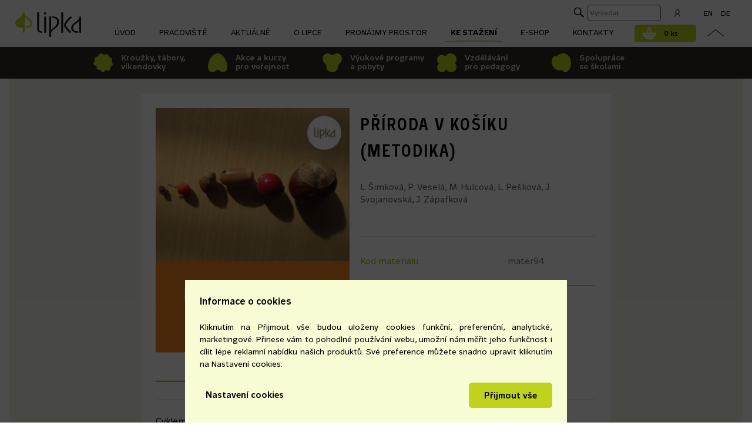

--- FILE ---
content_type: text/html; charset=UTF-8
request_url: https://www.lipka.cz/lipka?idkz=mater94
body_size: 33213
content:
  
<!DOCTYPE html>
<HTML>
<HEAD>
  <TITLE>Příroda v košíku (metodika) | LIPKA</TITLE>
  <META HTTP-EQUIV="Content-Type" CONTENT="text/html; charset=utf-8">
  <meta name="viewport" content="width=device-width, initial-scale=1">
  <meta name="Robots" content="index,follow">
  <meta name="description" content="Příroda v košíku (metodika)Metodické a projektové materiály ke stažení zdarma ">
  <meta name="keywords" content="Příroda v košíku (metodika) ">
  <meta name="google-site-verification" content="S2nGyjRcxNRsnA0QvmxgAx38t9Iy153mlLheTc7oI4Q" />  
  <meta name="facebook-domain-verification" content="v15u9cw18h1cts06xbsvts65s2xskc" />
  
  <link rel="stylesheet" type="text/css" href="styl/styl-www22oj-7.css">
  <link rel="icon" type="image/png" href="image/favicon.png">
  <link rel="stylesheet" type="text/css" href="colorbox/magnific-popup.css">


<script>
// Define dataLayer and the gtag function.
window.dataLayer = window.dataLayer || [];
function gtag(){dataLayer.push(arguments);}

// Set default consent to 'denied' as a placeholder
// Determine actual values based on your own requirements


gtag('consent', 'default', {
  'ad_storage': 'denied',
  'ad_user_data': 'denied',
  'ad_personalization': 'denied',
  'analytics_storage': 'denied'
});

</script>

<!-- Google Tag Manager -->
<script>(function(w,d,s,l,i){w[l]=w[l]||[];w[l].push({'gtm.start':
new Date().getTime(),event:'gtm.js'});var f=d.getElementsByTagName(s)[0],
j=d.createElement(s),dl=l!='dataLayer'?'&l='+l:'';j.async=true;j.src=
'https://www.googletagmanager.com/gtm.js?id='+i+dl;f.parentNode.insertBefore(j,f);
})(window,document,'script','dataLayer','GTM-MM4CN9T');</script>
<!-- End Google Tag Manager -->



  <script type="text/javascript" src="colorbox/jquery.min191.js" ></script>
  <script type="text/javascript" src="colorbox/jquery.magnific-popup.js" ></script>
  <script type="text/javascript" src="styl/jquery.devrama.slider-0.9.4.js" ></script>
  <script type="text/javascript"> 
  
  function slidetext(){
   hod = Math.round($(document).width()/1100*40*1.2); //this = window
   if (hod>40) { hod=40;}
   $(".spn").css("font-size", hod+"px");
}  
   
  $(document).ready(function(){
    // Wrap elements with class container with HTML
    $(".textik table").css('min-width', '720px');
    $(".textik table").wrap('<div class="wrappertab"></div>');    
    $(".responzivni").css('min-width', '100%');    
    $(".responzivni").css('width', '100%');
    $(".responzivni").css('height', 'auto');
    $("table.posuvnatabulka").wrap('<div class="wrappertab"></div>');
   
    $(window).resize(function(){
      slidetext();
    });
    slidetext();
  });  
   
 </script>
 <script language='JavaScript' type='text/javascript'>
$(document).ready(function() {
	$('.popup-gallery').magnificPopup({
		delegate: 'a',
		type: 'image',
		tLoading: 'Loading image #%curr%...',
		mainClass: 'mfp-img-mobile',
		gallery: {
			enabled: true,
			navigateByImgClick: true,
			preload: [0,1] // Will preload 0 - before current, and 1 after the current image
		},
		image: {
			tError: '<a href="%url%">The image #%curr%</a> could not be loaded.',
			titleSrc: function(item) {
				return item.el.attr('title')+'';   //   item.el.attr('title') + 
			}
		}
	});
});
</script>
 
 </HEAD>
 <BODY onresize="hlzmena();">
 
 <div class="podbody" id="podbod">
 <script language="JavaScript" src="menu/detekce2025.js" type="text/javascript"></script> <div id="tp1" class="nadtop" style="z-index:12;">
                  <div class="main">                      
                         <div id="tp2" class="top">                                                        
                           <div class="horni-menu" id="hor100"><a  class="horni-menu0"   href="https://www.lipka.cz/"><span>Úvod</span></a><div class="rozbal" id="rozb1028"><div class="rozbal0" id="podmen1028"  onmouseover="vypzap('podmen1028',1,'podment1028')" onmouseout="vypzap('podmen1028',0,'podment1028')"><div class="rozbal1"><a href="krouzky" class="podmenus0"><span>Kroužky</span></a><a href="tabory" class="podmenus0"><span>Tábory</span></a><a href="vikendovky" class="podmenus0"><span>Víkendovky</span></a></div></div></div><a  class="horni-menu0 jenmobilmenu"  onmouseover="vypzap('podmen1028',1)" onmouseout="vypzap('podmen1028',0)" onmousedown="vypzapmob('1028',0)"   style="cursor:default;"><span>Kroužky, tábory, víkendovky</span> <span id="rozk1028" class="rozklik"> </span></a><div class="rozbalp" id="rozp1028"  style="display:none;"><a href="krouzky" class="levemenu-hlavni0" ><span>Kroužky</span></a> <a href="tabory" class="levemenu-hlavni0" ><span>Tábory</span></a> <a href="vikendovky" class="levemenu-hlavni0" ><span>Víkendovky</span></a> </div><a  class="horni-menu0 jenmobilmenu"   href="akce-pro-verejnost"><span>Akce a kurzy pro veřejnost</span></a><div class="rozbal" id="rozb1032"><div class="rozbal0" id="podmen1032"  onmouseover="vypzap('podmen1032',1,'podment1032')" onmouseout="vypzap('podmen1032',0,'podment1032')"><div class="rozbal1"><a href="programy-ms" class="podmenus0"><span>Mateřské školy</span></a><a href="programy-zs" class="podmenus0"><span>Základní školy</span></a><a href="programy-ss" class="podmenus0"><span>Střední školy</span></a><a href="programy-svp" class="podmenus0"><span>Žáci se SVP</span></a></div></div></div><a  class="horni-menu0 jenmobilmenu"  onmouseover="vypzap('podmen1032',1)" onmouseout="vypzap('podmen1032',0)" onmousedown="vypzapmob('1032',0)"   style="cursor:default;"><span>Výukové programy a pobyty</span> <span id="rozk1032" class="rozklik"> </span></a><div class="rozbalp" id="rozp1032"  style="display:none;"><a href="programy-ms" class="levemenu-hlavni0" ><span>Mateřské školy</span></a> <a href="programy-zs" class="levemenu-hlavni0" ><span>Základní školy</span></a> <a href="programy-ss" class="levemenu-hlavni0" ><span>Střední školy</span></a> <a href="programy-svp" class="levemenu-hlavni0" ><span>Žáci se SVP</span></a> </div><div class="rozbal" id="rozb1040"><div class="rozbal0" id="podmen1040"  onmouseover="vypzap('podmen1040',1,'podment1040')" onmouseout="vypzap('podmen1040',0,'podment1040')"><div class="rozbal1"><a href="akce-pro-pedagogy" class="podmenus0"><span>Akce a kurzy</span></a><a href="dlouhodoba-studia" class="podmenus0"><span>Dlouhodobá studia</span></a><a href="na-miru" class="podmenus0"><span>Vzdělávání na míru</span></a><a href="videozaznamy" class="podmenus0"><span>Videozáznamy</span></a><a href="podcast" class="podmenus0"><span>Podcast</span></a></div></div></div><a  class="horni-menu0 jenmobilmenu"  onmouseover="vypzap('podmen1040',1)" onmouseout="vypzap('podmen1040',0)" onmousedown="vypzapmob('1040',0)"   style="cursor:default;"><span>Vzdělávání pro pedagogy</span> <span id="rozk1040" class="rozklik"> </span></a><div class="rozbalp" id="rozp1040"  style="display:none;"><a href="akce-pro-pedagogy" class="levemenu-hlavni0" ><span>Akce a kurzy</span></a> <a href="dlouhodoba-studia" class="levemenu-hlavni0" ><span>Dlouhodobá studia</span></a> <a href="na-miru" class="levemenu-hlavni0" ><span>Vzdělávání na míru</span></a> <a href="videozaznamy" class="levemenu-hlavni0" ><span>Videozáznamy</span></a> <a href="podcast" class="levemenu-hlavni0" ><span>Podcast</span></a> </div><div class="rozbal" id="rozb1046"><div class="rozbal0" id="podmen1046"  onmouseover="vypzap('podmen1046',1,'podment1046')" onmouseout="vypzap('podmen1046',0,'podment1046')"><div class="rozbal1"><a href="ekoskola" class="podmenus0"><span>Ekoškola</span></a><a href="skola-pro-udrzitelny-zivot" class="podmenus0"><span>Škola pro udržitelný život</span></a><a href="podnikava-skola" class="podmenus0"><span>Podnikavá škola</span></a><a href="ekoolympiada" class="podmenus0"><span>Ekoolympiáda</span></a><a href="mrkev-a-mrkvicka" class="podmenus0"><span>Mrkev a Mrkvička</span></a><a href="projekt-evvo-pro-skoly" class="podmenus0"><span>Žákovské miniprojekty</span></a></div></div></div><a  class="horni-menu0 jenmobilmenu"  onmouseover="vypzap('podmen1046',1)" onmouseout="vypzap('podmen1046',0)" onmousedown="vypzapmob('1046',0)"   style="cursor:default;"><span>Spolupráce se školami</span> <span id="rozk1046" class="rozklik"> </span></a><div class="rozbalp" id="rozp1046"  style="display:none;"><a href="ekoskola" class="levemenu-hlavni0" ><span>Ekoškola</span></a> <a href="skola-pro-udrzitelny-zivot" class="levemenu-hlavni0" ><span>Škola pro udržitelný život</span></a> <a href="podnikava-skola" class="levemenu-hlavni0" ><span>Podnikavá škola</span></a> <a href="ekoolympiada" class="levemenu-hlavni0" ><span>Ekoolympiáda</span></a> <a href="mrkev-a-mrkvicka" class="levemenu-hlavni0" ><span>Mrkev a Mrkvička</span></a> <a href="projekt-evvo-pro-skoly" class="levemenu-hlavni0" ><span>Žákovské miniprojekty</span></a> </div><div class="rozbal" id="rozb1002"><div class="rozbal0" id="podmen1002"  onmouseover="vypzap('podmen1002',1,'podment1002')" onmouseout="vypzap('podmen1002',0,'podment1002')"><div class="rozbal1"><a href="lipova" class="podmenus0"><span>Lipová</span></a><a href="rozmarynek" class="podmenus0"><span>Rozmarýnek</span></a><a href="rychta" class="podmenus0"><span>Rychta</span></a><a href="jezirko" class="podmenus0"><span>Jezírko</span></a><a href="kamenna" class="podmenus0"><span>Kamenná</span></a><a href="podnikava-mysl" class="podmenus0"><span>Podnikavá mysl</span></a></div></div></div><a  class="horni-menu0"  onmouseover="vypzap('podmen1002',1)" onmouseout="vypzap('podmen1002',0)" onmousedown="vypzapmob('1002',0)"   style="cursor:default;"><span>Pracoviště</span> <span id="rozk1002" class="rozklik"> </span></a><div class="rozbalp" id="rozp1002"  style="display:none;"><a href="lipova" class="levemenu-hlavni0" ><span>Lipová</span></a> <a href="rozmarynek" class="levemenu-hlavni0" ><span>Rozmarýnek</span></a> <a href="rychta" class="levemenu-hlavni0" ><span>Rychta</span></a> <a href="jezirko" class="levemenu-hlavni0" ><span>Jezírko</span></a> <a href="kamenna" class="levemenu-hlavni0" ><span>Kamenná</span></a> <a href="podnikava-mysl" class="levemenu-hlavni0" ><span>Podnikavá mysl</span></a> </div><a  class="horni-menu0"   href="aktualne"><span>Aktuálně</span></a><div class="rozbal" id="rozb1010"><div class="rozbal0" id="podmen1010"  onmouseover="vypzap('podmen1010',1,'podment1010')" onmouseout="vypzap('podmen1010',0,'podment1010')"><div class="rozbal1"><a href="o-nas" class="podmenus0"><span>O Lipce</span></a><a href="media" class="podmenus0"><span>Média</span></a><a href="vyrocni-zpravy" class="podmenus0"><span>Výroční zprávy</span></a><a href="projekty" class="podmenus0"><span>Projekty</span></a><a href="spoluprace" class="podmenus0"><span>Spolupráce</span></a><a href="pracovni-mista" class="podmenus0"><span>Volná místa</span></a><a href="vysokoskolska-vyuka" class="podmenus0"><span>Vysokoškolská výuka</span></a><a href="kvalifikacni-zkousky" class="podmenus0"><span>Kvalifikační zkoušky</span></a><a href="dokumenty" class="podmenus0"><span>Dokumenty</span></a></div></div></div><a  class="horni-menu0"  onmouseover="vypzap('podmen1010',1)" onmouseout="vypzap('podmen1010',0)" onmousedown="vypzapmob('1010',0)"   style="cursor:default;"><span>O Lipce</span> <span id="rozk1010" class="rozklik"> </span></a><div class="rozbalp" id="rozp1010"  style="display:none;"><a href="o-nas" class="levemenu-hlavni0" ><span>O Lipce</span></a> <a href="media" class="levemenu-hlavni0" ><span>Média</span></a> <a href="vyrocni-zpravy" class="levemenu-hlavni0" ><span>Výroční zprávy</span></a> <a href="projekty" class="levemenu-hlavni0" ><span>Projekty</span></a> <a href="spoluprace" class="levemenu-hlavni0" ><span>Spolupráce</span></a> <a href="pracovni-mista" class="levemenu-hlavni0" ><span>Volná místa</span></a> <a href="vysokoskolska-vyuka" class="levemenu-hlavni0" ><span>Vysokoškolská výuka</span></a> <a href="kvalifikacni-zkousky" class="levemenu-hlavni0" ><span>Kvalifikační zkoušky</span></a> <a href="dokumenty" class="levemenu-hlavni0" ><span>Dokumenty</span></a> </div><div class="rozbal" id="rozb1018"><div class="rozbal0" id="podmen1018"  onmouseover="vypzap('podmen1018',1,'podment1018')" onmouseout="vypzap('podmen1018',0,'podment1018')"><div class="rozbal1"><a href="pronajmy" class="podmenus0"><span>Pronájmy</span></a><a href="ubytovani" class="podmenus0"><span>Ubytování</span></a></div></div></div><a  class="horni-menu0"  onmouseover="vypzap('podmen1018',1)" onmouseout="vypzap('podmen1018',0)" onmousedown="vypzapmob('1018',0)"   style="cursor:default;"><span>Pronájmy prostor</span> <span id="rozk1018" class="rozklik"> </span></a><div class="rozbalp" id="rozp1018"  style="display:none;"><a href="pronajmy" class="levemenu-hlavni0" ><span>Pronájmy</span></a> <a href="ubytovani" class="levemenu-hlavni0" ><span>Ubytování</span></a> </div><div class="rozbal" id="rozb1020"><div class="rozbal0" id="podmen1020"  onmouseover="vypzap('podmen1020',1,'podment1020')" onmouseout="vypzap('podmen1020',0,'podment1020')"><div class="rozbal1"><a href="ke-stazeni" class="podmenus1"><span>Materiály zdarma ke stažení</span></a></div></div></div><a class="horni-menu1"  onmouseover="vypzap('podmen1020',1)" onmouseout="vypzap('podmen1020',0)" onmousedown="vypzapmob('1020',0)"   style="cursor:default;"><span>Ke stažení</span> <span id="rozk1020" class="rozklik"> </span></a><div class="rozbalp" id="rozp1020"  style="display:none;"><a href="ke-stazeni" class="levemenu-hlavni1" ><span>Materiály zdarma ke stažení</span></a> </div><div class="rozbal" id="rozb1022"><div class="rozbal0" id="podmen1022"  onmouseover="vypzap('podmen1022',1,'podment1022')" onmouseout="vypzap('podmen1022',0,'podment1022')"><div class="rozbal1"><a href="e-shop" class="podmenus0"><span>E-Shop</span></a><a href="doprava-a-platba-eshop" class="podmenus0"><span>Doprava a platba</span></a><a href="kontakty-eshop" class="podmenus0"><span>Kontakty e-shop</span></a></div></div></div><a  class="horni-menu0"  onmouseover="vypzap('podmen1022',1)" onmouseout="vypzap('podmen1022',0)" onmousedown="vypzapmob('1022',0)"   style="cursor:default;"><span>E-shop</span> <span id="rozk1022" class="rozklik"> </span></a><div class="rozbalp" id="rozp1022"  style="display:none;"><a href="e-shop" class="levemenu-hlavni0" ><span>E-Shop</span></a> <a href="doprava-a-platba-eshop" class="levemenu-hlavni0" ><span>Doprava a platba</span></a> <a href="kontakty-eshop" class="levemenu-hlavni0" ><span>Kontakty e-shop</span></a> </div><a  class="horni-menu0"   href="kontakty"><span>Kontakty</span></a><div class="rozbal" id="rozb1064"><div class="rozbal0" id="podmen1064"  onmouseover="vypzap('podmen1064',1,'podment1064')" onmouseout="vypzap('podmen1064',0,'podment1064')"><div class="rozbal1"><a href="zmena-klimatu" class="podmenus0"><span>Změna klimatu</span></a><a href="uhlikova-stopa-lipky" class="podmenus0"><span>Uhlíková stopa Lipky</span></a><a href="podnikavost" class="podmenus0"><span>Výchova k podnikavosti</span></a><a href="prirodni-zahrady" class="podmenus0"><span>Přírodní zahrady</span></a><a href="zahradni-terapie" class="podmenus0"><span>Zahradní terapie</span></a><a href="venkovni-vyuka" class="podmenus0"><span>Venkovní výuka</span></a><a href="cesty-ve-vzdelavani" class="podmenus0"><span>Cesty ve vzdělávání</span></a></div></div></div><a  class="horni-menu0 jenmobilmenu"  onmouseover="vypzap('podmen1064',1)" onmouseout="vypzap('podmen1064',0)" onmousedown="vypzapmob('1064',0)"   style="cursor:default;"><span>Témata</span> <span id="rozk1064" class="rozklik"> </span></a><div class="rozbalp" id="rozp1064"  style="display:none;"><a href="zmena-klimatu" class="levemenu-hlavni0" ><span>Změna klimatu</span></a> <a href="uhlikova-stopa-lipky" class="levemenu-hlavni0" ><span>Uhlíková stopa Lipky</span></a> <a href="podnikavost" class="levemenu-hlavni0" ><span>Výchova k podnikavosti</span></a> <a href="prirodni-zahrady" class="levemenu-hlavni0" ><span>Přírodní zahrady</span></a> <a href="zahradni-terapie" class="levemenu-hlavni0" ><span>Zahradní terapie</span></a> <a href="venkovni-vyuka" class="levemenu-hlavni0" ><span>Venkovní výuka</span></a> <a href="cesty-ve-vzdelavani" class="levemenu-hlavni0" ><span>Cesty ve vzdělávání</span></a> </div><a  class="horni-menu0 hideoblast"   href="=podnikavost"><span>Podnikavá mysl</span></a><a  class="horni-menu0 jenmobilmenu"   href="en"><span>EN</span></a><a  class="horni-menu0 jenmobilmenu"   href="de"><span>DE</span></a></div>
                           <div class="podhorni-menu" id="podh100"></div>
                           <a id="nadhor" class="nadhornimenu" onmousedown="vypzapdis('hor100');"><span></span></a>
                           <a class="nadhorniperson" href="vas-profil" onmousedown="fixonoff(1);return false;"><span></span></a>
                           <a href="https://www.lipka.cz/en" class="nadhornien" id="tp5"><span>EN</span></a><a href="https://www.lipka.cz/de" class="nadhornide" id="tp6"><span>DE</span></a><a href="#" class="nadhornivecko" id="tp10"></a>
                           <a class="hornikosik0" href="kosik?idss=-1"><span class="kosikspanmob" id="kosikmob">0 ks</span></a>
                           <a href="https://www.lipka.cz/" class="aa1" title="Lipka - školské zařízení pro environmentální vzdělávání Brno"></a><div class="hornifulltext2025" id="idfullmlup">
<form action="https://www.google.com/search" method="get" target="_blank" name="fullform" id="idfullform" onsubmit="submitfull();return true;">
  <input type="hidden" name="as_sitesearch" value="www.lipka.cz">
  <input id="idftext" type="text" class="fullbutontext2025" name="q" placeholder="Vyhledat..." required>
  <input type="hidden" name="ie" value="UTF-8">
  <input type="hidden" name="oe" value="UTF-8">  
  <button type="submit" class="fullodeslat2025"> </button>
</form>
</div>
<span id="" class="fullmobillupa" onmousedown="vypzapold('idfullmlup');"></span>                                                                                                           
                         </div>                         
                  </div>
                 <div class="nadpractopabs" style="">
           <div class="podpractop" style="">
             <div class="rozbal rozbalnext" id="rozb1028b"></div>
             <a  class="jednopracmenu"  style="background-image:url('image2022/krouzkymenu.svg')" onmouseover="vypzap('podmen1028',1)" onmouseout="vypzap('podmen1028',0)">Kroužky, tábory,<br>víkendovky</a>             
             <a  href="akce-pro-verejnost" class="jednopracmenu"  style="background-image:url('image2022/verejnostmenu.svg')">Akce a kurzy<br>pro veřejnost</a>
             <div class="rozbal  rozbalnext" id="rozb1032b"></div>
             <a  class="jednopracmenu"  style="background-image:url('image2022/programymenu.svg')" onmouseover="vypzap('podmen1032',1)" onmouseout="vypzap('podmen1032',0)">Výukové programy<br>a pobyty</a>
             <div class="rozbal  rozbalnext" id="rozb1040b"></div>
             <a  class="jednopracmenu"  style="background-image:url('image2022/pedagogovemenu.svg')" onmouseover="vypzap('podmen1040',1)" onmouseout="vypzap('podmen1040',0)">Vzdělávání<br>pro pedagogy</a>
             <div class="rozbal  rozbalnext" id="rozb1046b"></div>
             <a  class="jednopracmenu"  style="background-image:url('image2022/skolymenu.svg')" onmouseover="vypzap('podmen1046',1)" onmouseout="vypzap('podmen1046',0)">Spolupráce<br>se školami</a>
           </div>
          </div>
          <script language="JavaScript" type="text/javascript">
            $("#rozb1028b").html($("#rozb1028").html()); $("#rozb1028").html("");
            $("#rozb1032b").html($("#rozb1032").html()); $("#rozb1032").html("");
            $("#rozb1040b").html($("#rozb1040").html()); $("#rozb1040").html("");
            $("#rozb1046b").html($("#rozb1046").html()); $("#rozb1046").html("");
            //$("#tp1").addClass("nadtoppodmenu");
            $("#podbod").addClass("podbody2");
          </script>
                </div>
                   <div class="nadhlavnicolumn" id="stredak2">
                    <div class="columnh" id="stredak2">                                                                                                                                                                  
                       <div style="background-color:#F0F0E6;overflow:hidden;" class="columnnadobsah" >
                    <div class="columnobsah" style=""><a name="idc=15156"></a><div class="jedenradek" style="">
       <div class="" style="">
          <div class="sabl0standard" style=""><p>
<div class="textvyrobku">

<TABLE BORDER="0" CELLSPACING="0" CELLPADDING="0"  width="100%" class="jedenvyrobek">
<TR>
<TD valign="top" align="left"  height="" class="tdeshop1"><span class="popup-gallery"><a href="menu/fota.php?idc=zz3&idf=13827&jaz=" title=""><img  src="obrazky/priroda-v-kosiku-obalka--f13295.jpg"  title="zvětšit" alt=""  border="0" class="obrjedeneshop"></a></span></TD>
<TD height=""  class="tdeshop2"> </TD>
<TD valign="top" height="" class="tdeshop3">

<TABLE BORDER="0" CELLSPACING="0" CELLPADDING="3">
<TR>
<TD colspan="2"><h1>Příroda v košíku (metodika)</h1></TD>
</TR>
<TR>
<TD colspan="2"><br><span style="color:#5C656C;">L. Šimková, P. Veselá, M. Hulcová, L. Pešková, J. Svojanovská, J. Zápařková<br><br></span></TD>
</TR>
<TR>
<TD colspan="2"><hr class="zelena"></TD>
</TR>
<TR>
<TD  align=left ><span style="color:#AEC400;">Kod materiálu: </span></TD><TD  align=left><span style="color:#77848B;">mater94</span></TD>
</TR>


<TR>
<TD colspan="2"><hr class="zelena"></TD>
</TR>

</table>

</TD>


</TR>
<TR>
<TD  align=left colspan=3>
<hr class="zelena">
<p>Cyklem 8 krátkých programů děti provází oživlý zahradní trpaslík. Děti poznávají, jak mohou využít rostliny za školní zahrady, ale i blízké přírody, pro hraní i tvoření, poznají původ některých potravin. Z jablek si vyrobí mošt, hrají si s podzimními plody, řepu využijí nejen pro přípravu pomazánky, ale také jako prostředek pro malování. Z brambor získají škrob, který pak využijí při netradičním malování. Upečou si sušenky ze surovin, které si samy vyrobí, klíčící semena pozorují i ochutnají. Pomocí kopřivy obarví látku a uvaří z ní polévku. Každé téma se vztahuje k jednomu měsíci v roce.</p>
<p> </p>
<p><img src="[data-uri]" alt=""></p>
<hr class="zelena"><div class="cleaner" style="padding-bottom:2px;"></div><div align="" class="popup-gallery imggaler"><a href="obrazky/priroda-v-kosiku-obalka--f13295.jpg" title=""><img class="obrazek_galerie_vyr"  src="obrazky/priroda-v-kosiku-obalka--f13295.jpg" title="" alt=""  border="0"></a></div><hr class="zelena"><div class="cleaner" style="padding-bottom:2px;"></div><b><br><a name="kestaz"></a>MATERIÁLY KE STAŽENÍ:<br></b><br><div align="left"><ul><li style=""><a class="abez"  href="#x" onmousedown="prihlasstah();" onclick="return false;" target="_blank">Příroda v košíku – metodika pro MŠ</a></li></ul></div><script>
      function prihlasstah(a)
     {
        ns="block"; if (a==0) { ns="none"; }
        document.getElementById("newsfor").style.display=ns;
     }
     
     function testsub(formular) {
     ok=false;     
     if((document.forms[formular].elements["jmeno"].value=="") || (document.forms[formular].elements["prijmeni"].value=="")) {
        alert("Vyplňte prosím jméno a příjmení.");
        return false;
      } else {
        
        emailRegExp = /^[_a-z0-9-]+(\.[_a-z0-9-]+)*@[a-z0-9-]+(\.[a-z0-9-]+)*(\.([a-z]){2,4})$/;
        if(emailRegExp.test(document.forms[formular].elements["prijmeni2"].value.toLowerCase())) {
            ok=true;
        } else {
           alert('Zadejte prosím platný tvar e-mailové adresy.');
           return false;
        }
                  
      }   
      return ok;
     } // function
     
     
      
  </script>
     
   <div id="newsfor" class="newsdiv" style="display:none;padding:10px 10px 10px 10px;position: fixed; top: 50%; left: 50%;  margin-top: -190px; margin-left: -170px; width: 320px; height: 440px;">
   <form id="f" name="servis" action="https://www.lipka.cz/lipka?idkz=mater94#kestaz" method="post" onsubmit="return testsub('servis');">
<center>
<table border="0" cellpadding="1" cellspacing="0">
<tr>
<td colspan=2>
<br><br>
<b>Pro možnost stáhnutí prosím vyplňte údaje:</b><br><br>
</td>
</tr>
<tr>
<td colspan=2>
E-mail:<br>
<input class="varcharbutonnews" type="text" name="prijmeni2" size="40"  value="">
</td>
</tr>
<tr>
<td colspan=2>
Jméno:<br>
<input class="varcharbutonnews" type="text" name="jmeno" size="40"  value="">
</td>
</tr>
<tr>
<td colspan=2>
Příjmení:<br>
<input class="varcharbutonnews" type="text" name="prijmeni" size="40"  value="">
</td>
</tr>
<tr>
<td colspan=2>
Škola, jste-li pedagog:<br>
<input class="varcharbutonnews" type="text" name="skola" size="40"  value="">
<br>
<span style="display: none">Email: <input type="text" name="email" value=""></span>
</td>
</tr>

<tr>
<td colspan=2 align=center><br><input type="submit" id="odesilacibut" value="Uložit" name="tl_p" class="submitbuton"><br><br></td>
</tr>
</table>
</center>
</form>
<a href="#x" onmousedown="prihlasstah(0)" style="position:absolute;cursor:pointer;right:8px;top:8px;"><b> X </b></a>
</div> 
 <br><br>
</TD>
</TR>
</table>
</div>
</p></div>
       </div>  
       </div></div>
          </div>                                                                  
                      <div class="cleaner"></div>
                      </div>
                    </div>                      
                 </div>                                                                                        
                               
                 <div class="nadpata1"> 
                   <div class="main">                    
                    <div class="paticka2a">                     
                     <p class="c6 patc6" style="line-height:40px;"><a href="https://www.terapieprirodou.cz/" target="_blank">TerapiePrirodou.cz</a> <a href="http://konference-evvo.cz/" target="_blank">Konference-evvo.cz</a> <a href="https://www.venkovnivyuka.cz/" target="_blank">VenkovniVyuka.cz</a> <a href="http://ekopublika.cz/" target="_blank">ekopublika.cz</a> <a href="https://www.odpovednejednani.cz/" target="_blank">OdpovedneJednani.cz</a> <a href="https://www.podnikavamysl.cz/" target="_blank">PodnikavaMysl.cz</a>                                                            
                    </div>                    
                   </div>
                  </div> 
                   <div class="nadpata2"> 
                   <div class="main">                    
                    <div class="paticka2as">                     
                     <div class="patatext1">
<div class="jedensloup mobilon" style="text-align:left;width:300px;">
<br>
<br>
<a href="https://www.facebook.com/Lipka.cz/" target="_blank" class="apatikon"><img src="styl/grafika/facebook.svg" alt="" border="0" style=""></a>
<a href="https://www.youtube.com/channel/UCI4d0U3ImsR5B7WUMFQTm1g" target="_blank" class="apatikon"><img src="styl/grafika/youtube.svg" alt="" border="0" style=""></a>
<a href="https://www.instagram.com/lipka.cz/" target="_blank" class="apatikon"><img src="styl/grafika/instagram.svg" alt="" border="0" style=""></a>
<a href="https://www.linkedin.com/company/lipka-cz/" target="_blank" class="apatikon"><img src="styl/grafika/linke3.png" alt="" border="0" style=""></a>
</div>

<div class="jedensloup">
<br><br>
<div class="sloupmenupata">
<a href="lipova" class=""><span>Pracoviště Lipová</span></a><br>
<a href="rozmarynek" class=""><span>Pracoviště Rozmarýnek</span></a><br>
<a href="rychta" class=""><span>Pracoviště Rychta</span></a><br>
<a href="jezirko" class=""><span>Pracoviště Jezírko</span></a><br>
<a href="kamenna" class=""><span>Pracoviště Kamenná</span></a><br>
<a href="podnikava-mysl" class=""><span>Pracoviště Podnikavá mysl</span></a><br>
</div>
</div>
<div class="jedensloup">
<br><br>
<div class="sloupmenupata">
<a href="projekty" class=""><span>Projekty</span></a><br>
<a href="pracovni-mista" class=""><span>Volná místa</span></a><br>
<a href="tiskove-zpravy" class=""><span>Tiskové zprávy</span></a><br>
<a href="vyrocni-zpravy" class=""><span>Výroční zprávy</span></a><br>
<a href="prohlaseni-o-pristupnosti" class=""><span>Prohlášení o přístupnosti</span></a><br>
<a href="ochrana-osobnich-udaju" class=""><span>GDPR</span></a> | <a href="whistleblowing" class=""><span>Whistleblowing</span></a><br>
<br> 
</div>
</div>

<div class="jedensloup">
<br><br>
<div class="sloupmenupata">
<b>Lipka – školské zařízení pro environmentální<br>
vzdělávání Brno, příspěvková organizace</b><br>
IČ: 44993447, DIČ: CZ44993447<br>
ID datové schránky: fqbk27z<br>
Lipová 233/20, Brno, <a href="tel:+420543330838" class="apata c7">+420 543 330 838</a><br>
<a href="mailto:lipka@lipka.cz" class="apata c7">lipka@lipka.cz</a>
<br>
<br>
</div>
</div>

<div class="jedensloup mobiloff" style="text-align:left;width:250px;padding-left:50px;position:relative;">
<br><br>
<a href="https://www.youtube.com/channel/UCI4d0U3ImsR5B7WUMFQTm1g" target="_blank" class="apatikon"><img src="styl/grafika/youtube.svg" alt="" border="0" style=""></a>   
<a href="https://www.instagram.com/lipka.cz/" target="_blank" class="apatikon"><img src="styl/grafika/instagram.svg" alt="" border="0" style=""></a>
<a href="https://www.linkedin.com/company/lipka-cz/" target="_blank" class="apatikon spotif"><img src="styl/grafika/linke3.png" alt="" border="0" style=""></a>
<a href="https://www.facebook.com/Lipka.cz/" target="_blank" class="apatikon facek"><img src="styl/grafika/facebook.svg" alt="" border="0" style=""></a>
<br>
<br>
<br>
<br>
<br>
</div>

<div class="jedensloup logojmk" style="text-align:center;">
<a href="https://www.jmk.cz/" target="_blank"><img src="image2022/jihomoravsky-kraj-rgb.png" alt="" border="0" style="max-width:95%;"></a>
Zřizovatelem Lipky je Jihomoravský kraj.<br><br>
</div>


</div>
<div class="cleaner"></div>
<script>
 function geminifull() {
     
    let text = ( document.getElementById("idftext").value ); //JSON.stringify 
    
    // Zakódujeme text pro URL (převede mezery na %20 atd.)
    let url = "https://chat.deepseek.com/a/chat?q=" + encodeURIComponent(text+" site:lipka.cz  U každé informace uveď přímý funkční odkaz na konkrétní podstránku lipka.cz") + "&ia=chat";
    
    // Otevře v novém okně
    window.open(url, "_blank");
 
 }

 function submitfull() {
  
    $.ajax({
     url: "menu/fulltext-z-2025.php",
     type: "POST",
     data: $("#idfullform").serialize(),
     success: function(data) {
	    //called when successful        
       vyberajaxf(1,data);       	   
      },
  error: function(e) {
	//called when there is an error
	vyberajaxf(0,"");
  }
  });
  //return true;
  } // odesliajax
  

  function vyberajaxf(a,data) {
  
  if (a>0) {    
     // console.log("Ok");
      console.log(data);    
  } // a>0
   else {
    console.log("Error");   
   }
   
  } // vyber ajaxf

</script>
                                                            
                    </div>                    
                   </div>                                                                                              
                </div>     
                 <style>

.cleaner1{
clear:both;
}

.overlayc {
    position: fixed;
    top: 0;
    bottom: 0;
    left: 0;
    right: 0;   
    transition: all 500ms;
    z-index: 10000;
    background: rgba(255, 255, 255, 0.7);
    background: rgba(0, 0, 0, 0.7);
    visibility: visible;
    opacity: 1;
    /*overflow:hidden;*/
}

.popupcnad {
position:relative;
/*top: 0;*/
bottom:0px;
margin-left: auto;
margin-right: auto;
height:100%;
display:block;
width: 95%;
max-width: 650px; 
}

.popupc {
    margin-left: auto;
    margin-right: auto;
    /*margin-top: 30px;*/
    padding: 25px 25px 25px 25px;    
    /* background: transparent; */
    /* border-radius: 5px; */
    /*width: 90%; */
    /*max-width: 500px;*/    
    transition: all 600ms;
    bottom:0px;
    background-color:#F7FCD4;
    position:absolute; 
    color:#000000; 
    text-align:justify; 
    font-size:14px; 
    max-height: 100vh;
    overflow:auto;        
}
.popupc h2 {
color:#000000;
font-size:16px;
}
.popupc table td { 
font-size:13px;
padding:2px;
}

.checkcook, .checkcook:checked {
width: 20px;
height: 20px;
border: 2px solid #001D4B;
/*content: "";*/
background: #FFF;
-webkit-appearance: checkbox;
}

.btcok {

text-decoration:none;

}

a.btcok:hover {

color:#777777;
}

@media (max-width: 450px) {
.btcok {

 /*padding: 1.07em 1.1em;*/
 
/*float:none !important;
text-align:center;*/
 
}

.popupcnad { 
width:100%;

}

}

</style>

<script>
function setcookies(){
$("#popupc3").css("bottom", "0px");
//$("#popupc3").css("display", "block");
//$("#popupc2").css("display", "none");
} //setcookies


 function nastavlistu(a) {   
   $("#popupc1").css("display", "none");	   
  
  text="-"+a;
  if (text.indexOf("analt=1")>-1) {
  gtag("consent", "update", {   
    "analytics_storage": "granted"
  }); 
  } // if             
 } // nastav listu 


 
function NastavGranted() {      
    gtag('consent', 'update', {    
    'ad_storage': 'granted',
    'ad_user_data': 'granted',
    'ad_personalization': 'granted',
    'analytics_storage': 'granted'
  });     
    
  }
 



 function sendcookies(a) {
 
  if (a==1) {
    $("#chck1").prop("checked", true);
    $("#chck2").prop("checked", true);
    $("#chck3").prop("checked", true);
  }
  
  //var $inputs = $form.find("input, select, button, textarea");
  //var serializedData = $("#formid1").serialize();
  
  var serializedData ="cookiesodeslat=1";
  if ($("#chck1").prop("checked")) { serializedData +="&pref=1"; }
  if ($("#chck2").prop("checked")) { serializedData +="&analt=1"; }
  if ($("#chck3").prop("checked")) { serializedData +="&market=1"; }
  
  NastavGranted();  
  
  $.ajax({
  url: "menu/lista-cookies2024.php",
  type: "POST",
  data: serializedData,
  success: function(data) {
	//called when successful
  //vyberob(1,data);
  nastavlistu(serializedData);
  },
  error: function(e) {
	//called when there is an error
	 //vyberob(0,"");
   //$("#popupc1").css("display", "none");
  }
  });
        
    
  //self.document.cookform.submit();
  
} // sendcookies


function consentGranted() {      
    gtag('consent', 'update', {
    'ad_storage': 'granted',
    'analytics_storage': 'granted'
  });     
    
  }

</script>

<div id="popupc1" class="overlayc" style="" onmousedown="">
<div class="popupcnad" style="">
<div id="popupc2" class="popupc" style="">
<h2>Informace o cookies</h2>
<br>Kliknutím na Přijmout vše budou uloženy cookies funkční, preferenční, analytické, marketingové. Přinese vám to pohodlné používání webu, umožní nám měřit jeho funkčnost i cílit lépe reklamní nabídku našich produktů. Své preference můžete snadno upravit kliknutím na Nastavení cookies.<br>
<br>
<a class="submitbuton btcok" style="float:left;background-color:#F7FCD4;border:0px solid #F7FCD4;padding-left:10px;padding-right:10px;" href="javascript:setcookies()" onclick="">Nastavení cookies</a>  
<a class="submitbuton btcok" style="float:right;" href="javascript:sendcookies(1)" onclick="">Přijmout vše</a>
<br>
<br>
</div>
<div id="popupc3" class="popupc" style="bottom:-3000px;font-size:13px;">
<h2>Nastavení cookies</h2>
<br>Kliknutím na Přijmout vše budou uloženy cookies funkční, výkonnostní, analytické, marketingové. Přinese vám to pohodlné používání webu, umožní nám měřit jeho funkčnost i cílit lépe reklamní nabídku našich produktů.
 Své preference můžete detailně nastavit a uložit kliknutím na Uložit nastavení.<br><br>
<a class="submitbuton btcok" style="float:right;" href="javascript:sendcookies(1)" onclick="">Přijmout vše</a>
<a class="submitbuton btcok" style="float:left;background-color:#F7FCD4;border:0px solid #F7FCD4;" href="javascript:sendcookies(0)" onclick="">Uložit nastavení</a>
<div class="cleaner1"></div>
<br> 
<form name="cookform" id="formid1" method="post" action="menu/lista-cookies2024.php">
<input type="hidden" name="cookiesodeslat" value="1">
<table>
<tr>
<td> </td>
<td><b>Funkční</b>:<br>Některé soubory cookie jsou vyžadovány, aby byla zajištěna základní funkčnost. Bez těchto cookies nebude web fungovat správně. Ve výchozím nastavení jsou povoleny a nelze je zakázat.<br><br></td>
</tr>


<tr>
<td valign="top"><input class="checkcook" id="chck1" type="checkbox" name="pref" ></td>
<td><b>Preferenční</b>:<br>Preferenční soubory cookie umožňují, aby si webový server zapamatoval informace, díky nimž přizpůsobil vzhledu nebo chování webu každému uživateli. Mezi tyto informace může patřit ukládání vybrané měny, regionu, jazyka nebo barevného motivu.<br><br></td>
</tr>

<tr>
<td valign="top"><input class="checkcook" id="chck2" type="checkbox" name="analt" ></td>
<td><b>Analytické</b>:<br>Analytické soubory cookie nám pomáhají vylepšovat naše webové stránky shromažďováním informací a podáváním zpráv o jeho používání.<br><br></td>
</tr>

<tr>
<td valign="top"><input class="checkcook" id="chck3" type="checkbox" name="market" ></td>
<td><b>Marketingové</b>:<br>Marketingové soubory cookie se používají ke sledování návštěvníků napříč webovými stránkami, které majitelům stránek umožňují zobrazovat relevantní a poutavé reklamy.</td>
</tr>
</table>
</form>
</div>


</div>
</div></div>

<div class="formfixedlogin0" style="display:none;">
<div class="formfixedlogin" style="display:none;">
<div class="fixediframe" style="">
<iframe id="ifrprof" style="border: none;" src="nic.php" width="100%" height="100%" frameborder="0"></iframe>
</div>
<a href="#x" onmousedown="fixonoff(0)" style="position:absolute;cursor:pointer;right:8px;top:8px;font-size:23px;text-decoration:none;"><b>&nbsp;X&nbsp;</b></a>
</div>
</div>
<script>
function fixonoff(a)
     {
        ns="block"; if (a==0) { 
          ns="none";
          $("html, body").css({
            overflow: "auto",
            height: "auto"
           });  
           document.getElementById("ifrprof").contentDocument.location.href="nic.php";            
          }
          else {
          /*  $("html, body").css({
           overflow: "hidden",
           height: "100%"
          }); */
         document.getElementById("ifrprof").contentDocument.location.href="indexprofil.php";          
        }

        $(".formfixedlogin").css("display", ns);
        $(".formfixedlogin0").css("display", ns);
     }
     

function prihlaskyon(a,b)
     {
        ns="block"; if (a==0) { 
          ns="none";
          $("html, body").css({
            overflow: "auto",
            height: "auto"
           });  
           document.getElementById("ifrprof").contentDocument.location.href="nic.php";            
          }
          else {
          /*  $("html, body").css({
           overflow: "hidden",
           height: "100%"
          }); */
         document.getElementById("ifrprof").contentDocument.location.href="indexprofil.php"+b;          
        }

        $(".formfixedlogin").css("display", ns);
        $(".formfixedlogin0").css("display", ns);
     }     
     
</script><!-- Google Tag Manager (noscript) -->
<noscript><iframe src="https://www.googletagmanager.com/ns.html?id=GTM-MM4CN9T"
height="0" width="0" style="display:none;visibility:hidden"></iframe></noscript>
<!-- End Google Tag Manager (noscript) *25* -->
</BODY>
</HTML>


--- FILE ---
content_type: text/css
request_url: https://www.lipka.cz/styl/styl-www22oj-7.css
body_size: 36124
content:
/*   @font-face{
        font-family:"ProvidenceSansBold";
        src:url("fonts/5562883/ce71011d-9212-402a-bf59-c3038c22b232.eot?#iefix");
        src:url("fonts/5562883/ce71011d-9212-402a-bf59-c3038c22b232.eot?#iefix") format("eot"),url("fonts/5562883/e49e4bf0-35db-4114-b255-31123803d3b7.woff2") format("woff2"),url("fonts/5562883/c57dece8-fd91-4c31-b1a9-b4865e1b2c96.woff") format("woff"),url("fonts/5562883/a4c33c3e-afc9-4d7d-9f86-de116960ae8d.ttf") format("truetype");
    }
    @font-face{
        font-family:"ProvidenceSansRegular";
        src:url("fonts/5562919/4220e16b-db10-4e39-a3d0-41b387aba95e.eot?#iefix");
        src:url("fonts/5562919/4220e16b-db10-4e39-a3d0-41b387aba95e.eot?#iefix") format("eot"),url("fonts/5562919/42848436-cc09-4635-8a45-08e4ef331746.woff2") format("woff2"),url("fonts/5562919/b58177f6-bed7-4450-83a9-fc15f7d0868d.woff") format("woff"),url("fonts/5562919/0a8b00f4-f49c-4688-b150-35e357c4592f.ttf") format("truetype");
    }
    
@font-face {
    font-family: 'CarlitoItalic';
        src: url('/assets/fonts/carlito/8b80255a5a467b7af83add3ceec73209/68e2684a9cb526c21606e03931ff745c/CarlitoItalic.ttf') format('truetype');
    font-weight: normal;
    font-style: italic;
      }    
    
 */
 
@font-face {
    font-family: 'JasanRegular';
        src: url('jasan/Jasan.ttf') format('truetype');
    font-weight: normal;
    font-style: normal;
      }     

@font-face {
    font-family: 'JasanBold';
        src: url('jasan/Jasan-Bold.ttf') format('truetype');
    font-weight: bold;
    font-style: normal;
      }

@font-face {
    font-family: 'JasanMedium';
        src: url('jasan/Jasan-Medium.ttf') format('truetype');
    font-weight: normal;
    font-style: normal;
      }

      
      
@font-face {
    font-family: 'JasanLight';
        src: url('jasan/Jasan-Light.ttf') format('truetype');
    font-weight: normal;
    font-style: normal;
      }
@font-face {
    font-family: 'JasanCondensedMedium';
        src: url('jasan/JasanCondensed-Medium.ttf') format('truetype');
    font-weight: normal;
    font-style: normal;
      }

@font-face {
    font-family: 'JasanCondensed';
        src: url('jasan/JasanCondensed.ttf') format('truetype');
    font-weight: normal;
    font-style: normal;
      }                                  



.horni {
/*left:0px;*/
overflow:hidden;
width:100%;
text-align: center;
}
  
.main {
position: relative;
width: 100%;
max-width:1250px;
margin-top: 0px;
margin-left: auto;
margin-right: auto;
text-align: left;
/*background-color:#ffffff;
background-image: url("grafika/pozad1.gif");
background-repeat: repeat-y;

border-top-width: 1px; border-left-width: 1px; border-right-width: 1px; 
border-bottom-width: 1px; 
border-style: solid; border-color:#C7C8BD;*/

}

.nadtop {
/*height: 85px; */
position: fixed;
width: 100%;
height: 80px;
top:0px;
/*background-image: url("grafika/top-lin.png");
background-position:0px 16px;
background-repeat: repeat-x;*/
z-index:12;
background-color:#fafafa;
transition: all 0.5s; 
}

.nadtoppodmenu {
height: 134px;
}

.nadtopm {
/*height: 85px; */
position: fixed;
width: 100%;
height: 60px;
top:0px;

/*background-image: linear-gradient(to bottom, rgba(73,108,36,0.6) 0%,rgba(73,108,36,0.6) 100%), url("grafika/pozad-hlava-vv.png");*/
background-image:none;
background-position:0px 0px;
background-repeat: no-repeat;
z-index:10;
background-color:rgba(155,167,177,1);
transition: all 0.5s;
/*background-color:#496C24;*/
}


.top {
position: relative;
width: 100%;
height: 80px;
/*background-image: url("grafika/top.png");
background-position:0px 16px;
background-repeat: no-repeat;*/
/*border-bottom:1px solid #ffffff;*/

transition: all 0.5s; 
 
}

.topm {
position: relative;
width: 100%;
height: 60px;
/*background-image: url("grafika/logo-oj-mal2.png");*/
background-position:0px 0px;
background-repeat: no-repeat;
/*border-bottom:1px solid #ffffff;*/
transition: all 0.5s; 
}  

.hornipruh {
display:none;
}

.podpractop {
    position: relative;
    width: 100%;
    max-width: 979px;
    text-align: left;
    margin: 0px auto 0px auto;
}   


a.jednopracmenu, a.jednopracmenu:hover, a.jednopracmenu1, a.jednopracmenu1:hover {
position:relative;
float:left;
width:195px;
background-image: url("grafika/pruhled.gif");
background-repeat: no-repeat;
background-position: 8px center;
background-size:33px auto;
cursor:pointer;
height:54px;
padding-left:55px;
box-sizing:border-box;
font-family: 'JasanMedium',Tahoma;
font-weight:normal;
FONT-SIZE: 14px;
color:rgba(210,210,190,1);
padding-top:11px;
padding-bottom:2px;
margin:0; 
line-height:110%; 
text-decoration:none;
display:block;
transition: all 0.5s; 
}

 a.jednopracmenu:hover, a.jednopracmenu1, a.jednopracmenu1:hover {
  background-size:40px auto;
  color:#ffffff;
  transition: all 0.5s; 
 }

 
    
.nadpractop {
position: relative;
width: 100%;
height: 54px;
top:0px;
background-image:none;
background-position:0px 0px;
background-repeat: no-repeat;
z-index:1;
background-color:rgba(48,43,37,1);

}


.nadpractopabs {
position: absolute;
left:0px;
top:80px;
width: 100%;
height: 54px;
background-image:none;
background-position:0px 0px;
background-repeat: no-repeat;
z-index:14;
background-color:rgba(48,43,37,1);
}



 a.a1 {
position:absolute;
left:34px;
top:60px;
width:300px;
height:115px;
}

.top a.aa1 {
position:absolute;
left:10px;
top:2px;
width:114px;
height:80px;
transition: all 0.5s;
background-image: url("grafika/lipka-logo.svg");
   background-repeat: no-repeat;
  background-position: center  center;
   background-size:98% auto; 
}

.Xtop a.aa1 img {
transition: all 0.5s;
opacity: 0;
display:none;
}

.top a.aa2{
position:absolute;
right:5px;
top:100px;
transition: all 0.5s;
}

.top .aa3{
position:absolute;
left:255px;
top:36px;
transition: all 0.5s;
}


.top .aa4{
position:absolute;
left:230px;
top:36px;
transition: all 0.5s;
}


.topm a.aa1 {
position:absolute;
left:40px;
top:0px;
transition: all 0.5s;
}

.topm a.aa1 img {
display:block;
transition: all 0.5s;
opacity: 1;
position:relative;
left:0px;
top:0px;
}

.topm a.aa2{
position:absolute;
right:3px;
top:13px;
transition: all 0.5s;
}

.topm a.aa2 img {
width:80px;
height:auto;

}

.topm .aa3,.topm .aa4 {

display:none;

}



.hornistred {
position:absolute;
left:0px;
top:0px;
width:100%;
height:110px;
background-image: url("grafika/metodika-top1.png");
background-repeat: no-repeat; 
background-position: center center;
}


}

#menik1 a.a2 {
position:absolute;
left:627px;
top:54px;
width:164px;
height:18px;
}

.dolni {
position:relative;
overflow:auto;
width:100%;
text-align: center;
}

.dolni1 {
}


.nadhlavnicolumn {

/*background-color:#E8E8E8;
background-image: url("grafika/nadpruh1pk.png");   */
background-repeat: no-repeat; 
background-position: center -83px;


z-index:2;


}

img.hlavobr {
/*height:114px;*/
width:80%;
height:auto;
}

a.hlava{
float:left;
margin-right:22px;
margin-left:23px;
}

a.hlava1{
float:left;
width:22.1%;
height:100%;
text-align:center;
}

a.hlava2{
float:left;
width:16.9%;
height:100%;
text-align:center;
}

a.hlava3{
float:left;
width:20.5%;
height:100%;
text-align:center;
}

a.hlava4{
float:left;
width:21.2%;
height:100%;
text-align:center;
}

a.hlava5{
float:left;
width:18.6%;
height:100%;
text-align:center;
}



.column {
width: 100%;
max-width:1100px;
margin-top: 0px;
margin-left: auto;
margin-right: auto;
text-align: left;
position: relative;
/*background-image: url("grafika/com-print-lin1920.png");
background-repeat: repeat-y; 
background-position: -461px 0px;*/
/*
background-color:#ffffff;
background-image: url("grafika/pozadn1.jpg");
background-repeat: repeat-y;
z-index:0;
overflow:hidden;
background-image: url("grafika/pozad-com-str.jpg");
background-repeat: no-repeat;*/
} 

.grnadmenu2 {
position:relative;
margin-left: auto;
margin-right: auto;
max-width:400px;
width:100%;
}

.grnadmenu3 {
position:relative;
margin-left: auto;
margin-right: auto;
max-width:1200px;
width:100%;
display:block;
}

.koule1 {
position:absolute;
left:0px;
top:0px;
width:20%;
transition: all 0.5s;
}

.sipecp1 {
position:absolute;
left:-42px;
top:20%;
left:-19%;
width:40%;
height:auto;
}

.sipecp1b {

position:absolute;
left:48%;
bottom:-42px;
bottom:-29%;
height:40%;
width:auto;

display:none;
}

.sipecp2 {
position:absolute;
left:-42px;
top:65%;
left:-19%;
width:40%;
height:auto;
}


.sipecp3 {
position:absolute;
left:-42px;
top:20%;
left:-19%;
width:40%;
height:auto;
}

.sipecp4 {
position:absolute;
left:-42px;
top:65%;
left:-19%;
width:40%;
height:auto;
}

.sipecp4b {
position:absolute;
left:48%;
top:-42px;
display:none;
top:-27%;
height:40%;
width:auto;
}

.sip1 {
position:absolute;
left:0px;
top:0px;
display:block;

}

.koule2 {
position:absolute;
left:20%;
top:0px;
width:20%;
transition: all 0.5s;
}

.koule3 {
position:absolute;
left:40%;
top:0px;
width:20%;
transition: all 0.5s;
}

.koule4 {
position:absolute;
left:60%;
top:0px;
width:20%;
transition: all 0.5s;
}

.koule5 {
position:absolute;
left:80%;
top:0px;
width:20%;
transition: all 0.5s;
}

a.koulak {
position:relative;
width:95%;
height:100%;
max-width:233px;
margin-left:auto;
margin-right:auto;
display:block;
font-size:0px;
line-height:0px;
}

img.kouleimg {
width:100%;
height:auto;
border:0px;
}

img.kouleimg2 {
position: absolute;
    left: 0px;
    top: 0px;
    width: 100%;
    height: auto;
    opacity: 0;
    transition: opacity 1s;
    display: block;
}

a.koulak:hover img.kouleimg2 {
left:0px;
top:0px;
width:100%;
height:auto;
opacity:1;
transition: opacity 1s;
display:block;
}


.imgmenu3b {
display:none;

}




.columnref {
position:relative;
margin-left: auto;
margin-right: auto;
max-width:1016px;
width:100%;
padding-bottom:40px;
}

.columnreftyp {
position:relative;
margin-left: auto;
margin-right: auto;
max-width:800px;
padding:0px 20px 40px 20px;
}



.column1 {
position: relative;
width: 710px;
text-align: left;
/*background-image: url("grafika/pozad1a-s.gif");
background-repeat: repeat-y;*/
} 

.column2 {
position: relative;
/*padding-left: 95px;
padding-right:20px; */
text-align: left;
/*background-image: url("grafika/ikon.png");*/

} 

.column2hl {
position: relative;
width: 100%;
max-width:1360px;
text-align: left;
margin:0px auto 0px auto;
/*background-image: url("");
background-repeat: no-repeat; 
background-position: -883px 0px; */ 

/*  baner-poz-lazy1.jpg background-position: -883px 0px; */
}



.column4 {
position: relative;
width: 977px;
text-align: left;
}
.column3 {
position: relative;
width: 710px;
text-align: left;
/*background-image: url("grafika/pozad3-s.gif");
background-repeat: repeat-y;*/
} 

.left-column3 {
position: relative;
margin:0;
padding:0;
float: left;
width: 51px;
text-align: left;
}

.column1z {
position: relative;
width: 990px;
text-align: left;
background-image: url("grafika/rightdown1-s.gif");
background-repeat: no-repeat;
background-position: right bottom;
} 

.paticka1 {
position: relative;
width: 990px;
height:35px;
text-align: left;
background-image: url("grafika/down1a-s.gif");
background-repeat: no-repeat;
} 

.nadpata {
position: relative;
background-position: left top;
background-image: url("grafika/pata-oj-lin.png");
background-repeat:repeat-x;
/*background-color:#486C24;*/
}

.nadpata1 {
position: relative;
/*background-position: left top;
background-image: url("grafika/pata-oj-lin.png");
background-repeat:repeat-x;*/
background-color:#A5A48C;
}

.nadpata2 {
position: relative;
/*background-position: left top;
background-image: url("grafika/pata-oj-lin.png");
background-repeat:repeat-x;*/
background-color:#D2D2BE;
border-bottom:6px solid #999999;
}


.nadpatas {
position: relative;
background-position: bottom center;
background-color:#ffffff;
}


.nadpatnik {
position: relative;
background-position: bottom center;
background-color:#DADAD9;
height:50px;
}

a.apata {

color:#ffffff;
color:#000000;
}

.paticka2a {
position: relative;
width: 100%;
/*height:243px;*/
text-align: center;
padding:20px 0px 20px 0px;
margin:0;
color:#F0F0E6;
/*background-position: left top;
background-image: url("grafika/pat-oj.png");
background-repeat:no-repeat;*/

}

.paticka2as {
position: relative;
/*height:170px;*/
text-align: center;
padding:0px 10px 0px 10px;
margin:0;
color:#6A737B;
font-size:14px;
line-height:16px;

}

.text1s{

padding:10px 35px 0px 10px;

}

.paticka2 {
position: relative;
margin-left:14px;
width: 950px;
height:60px;
text-align: left;
background-image: url("grafika/bottom-3.jpg");
background-repeat: no-repeat;
} 

.paticka3 {
position: relative;
width: 710px;
height:35px;
text-align: left;
background-image: url("grafika/bottom.jpg");
background-repeat: no-repeat;
} 

.leftmin {
/*position: relative;*/
float: left;
width: 1px;
height:407px;
text-align: left;
}

.left-column {
position: relative;
margin:0;
padding:0;
float: left;
width: 280px;
text-align: left;
/*
background-image: url("grafika/leftvinyl3.png");
background-repeat: no-repeat;
background-position: right top;
*/
}

.left-column4 {
position: relative;
margin:0;
padding:0;
float: left;
width: 328px;
text-align: left;
background-image: url("grafika/men-prav.jpg");
background-repeat: no-repeat;
background-position: right top;
}

.mid-column1 {
position: relative;
float: left;
width: 690px;
}
    
.nadcolumn2 {
position: relative;
padding-top:0px;
/*background-color:#E8E8E8;
background-image: url("grafika/nadpruh1pk.png");
background-repeat: no-repeat;
background-position: center top;*/
z-index:2;
padding-top:20px;
}

.mid-column2 {
position: relative;
/*float: left;
width: 834px; */
/*padding-top:32px;
background-color:#eeeeee;*/
}

.mid-column2pod {

}

.mid-column4 {
position: relative;
float: left;
width: 628px;
}

.mid-column3 {
position: relative;
float: left;
width: 747px;
}

.right-column {
position: relative;
float: left;
width: 186px;
text-align: left;
}


a.nadhornimenu,a.chrompruhac,.left-columnhl {
display:none;
}

.top .horni-menu {
position: relative;
float:left;
/*height:85px;*/
font-family: 'JasanRegular',Tahoma;
font-weight:normal;
FONT-SIZE: 13px;
margin-top:39px; 
margin-left:160px;
/*letter-spacing:1px;*/
text-transform:uppercase; 
transition: all 0.5s;
font-weight:normal;
color: #000000;    
}


.topm .horni-menu {
position: relative;
float:right;
/*height:85px;*/
 font-family: 'JasanBold', Tahoma;
 font-weight:bold;
FONT-SIZE: 18px;
padding-top:10px;
padding-right:200px;
/*letter-spacing:1px;*/
text-transform:uppercase; 

transition: all 0.5s;

/* background-image: url("grafika/top-men.gif");
 background-repeat: no-repeat;
 background-position: -1px -8px; */
 /*overflow:hidden;*/
/*background-color:#000000;*/     
}

A.horni-menu0 
{
   position:relative;
   display:block;
   float:left;
   height:41px;
 
   color: #000000;
   TEXT-DECORATION: none;
   /*FONT-WEIGHT: bold; */
   text-align:center;
   margin-left:10px;
   margin-right:10px;     
   text-decoration:none;
   display:block;
  /* border-bottom:2px solid #ffffff;
  
   width:119px;
   background-image: url("grafika/pruhledcom.jpg");
   background-repeat: no-repeat;
   background-position: right bottom;*/
  /* cursor:default;*/
}

A.horni-menu1, A.horni-menu1:hover
{
   font-family: 'JasanBold', Tahoma;
   position:relative;
   float:left;
   height:41px;
   margin-left:10px;
   margin-right:10px; 
     
   color: #000000;
   TEXT-DECORATION: none;
   /*FONT-WEIGHT: bold;*/
   text-align:center;
   text-decoration:none; 
   display:block;
   
   background-image: url("grafika/podrtzeni.svg");
   background-repeat: no-repeat;
  background-position: center  30px;
   background-size:150px auto;
  
  /* cursor:default;*/
  /* border-bottom:2px solid #0084C5;*/
      
}

A.horni-menu0:hover
{
   float:left;
   height:41px;
   margin-left:10px;
   margin-right:10px;
 
  /* color: #0D6EBD;*/
   TEXT-DECORATION: none;
  /* FONT-WEIGHT: bold;  */
   text-align:center;
   text-decoration:none;
  /* border-bottom:2px solid #0084C5;*/
   background-image: url("grafika/podrtzeni.svg");
   background-repeat: no-repeat;
   background-position: center  30px;
   background-size:150px auto;
 
      
}

A.horni-menu0 span, A.horni-menu1 span
 { 
  /*display:table-cell;
  padding-top:0px;
  vertical-align: middle;*/
  line-height:110%;
  /*height:39px;*/
  padding:10px 10px 0px 10px;
  display:block;
 }

.prazdne_menu {
position: relative;
/*FONT-FAMILY: Verdana,Arial, Tahoma, Helvetica; */
FONT-SIZE: 6px;    
margin-left:15px;
line-height:6px;
height:8px;
}


.levemenu {
position: relative;
float:left;
FONT-FAMILY: "Noto Sans",Calibri;
font-weight:400; 
FONT-SIZE: 18px;    
line-height:120%;
margin-left:0px;
margin-top:0px;
width:262px;
padding-bottom:15px;
}

.levemenu4 {
position: relative;
/*FONT-FAMILY: Tahoma,Verdana,Arial, Tahoma, Helvetica; */
FONT-SIZE: 12px;    
line-height:120%;
margin-left:25px;
}

.pravemenu {
position: relative;
/*FONT-FAMILY: Arial, Tahoma, Helvetica; */
FONT-SIZE: 13px;    
line-height:120%;
margin-left:11px;
width:172px;
}

.levemenunadpis {
font-size:20px;
margin-top:0px;
margin-bottom:30px;
margin-left:2px;
color: #003A77;
}

.podhorni-menu {
position: absolute;
/**float:right;*/
/*height:85px;*/
font-family: Calibri,'CarlitoRegular';
font-weight:400;
FONT-SIZE: 16px;
padding-top:0px;
height:38px;
right:0px;
top:130px;
/*width:1000px;*/
text-transform:uppercase; 
overflow:hidden;
height:0px;
right:0px;
top:0px;
display:none;    
}



A.levemenu-hlavni0 {
   display:block;
   float:left;
   /*height:33px;*/
  
   color: #A87F00; /*#BF930C;*/
   color: #0084C5;
   TEXT-DECORATION: none;
   /*FONT-WEIGHT: bold; */
   text-align:center;
   margin-left:18px;
   margin-right:18px;     
   text-decoration:none;
   border-bottom:2px solid #ffffff;
}

A.levemenu-hlavni0:hover {
    border-bottom:2px solid #ff0000;
    text-decoration:none;
}

A.levemenu-hlavni1, A.levemenu-hlavni1:hover {
   float:left;
  /* height:33px;*/
   margin-left:18px;
   margin-right:18px; 
   color: #009BD6;
   color: #ff0000;
   TEXT-DECORATION: none;
   /*FONT-WEIGHT: bold;*/
   text-align:center;
   text-decoration:none; 
   
   
   border-bottom:2px solid #ff0000;
}

A.levemenu-hlavni0 span, A.levemenu-hlavni1 span
 {
  display:block;
  padding-top:7px;
  padding-bottom:7px;
  font-size:15px;
 }
 
A.levemenu-hlavni0 span.men, A.levemenu-hlavni1 span.men
 {
  display:block;
  padding-top:7px;
  padding-bottom:7px;
  font-size:15px;
 }
 
 

A.levemenu-podmenu0 {
margin-left:0px;
display:block;
TEXT-DECORATION: none;
FONT-WEIGHT: normal;    
color: #BF950F;
color: #363636;

background-image: url("grafika/levmen3.png");
background-position:right bottom;
background-repeat: no-repeat;

padding-top:8px;
padding-bottom:7px;

/*background-color:#DDDCDC;*/
}

A.levemenu-podmenu0:hover {

color: #DB002F;
/*background-image: url("grafika/tecka3.gif");
background-position:0px 3px;
background-repeat: no-repeat;*/

}

A.levemenu-podmenu1, A.levemenu-podmenu1:hover {
margin-left:0px;
display:block;
TEXT-DECORATION: none;
FONT-WEIGHT: normal;    
color: #DB002F;

background-image: url("grafika/levmen3a.png");
background-position:right bottom;
background-repeat: no-repeat; 

padding-top:8px;
padding-bottom:7px;
}

A.levemenu-podmenu0 span, A.levemenu-podmenu1 span
 {
  display:block;
  padding-left:26px;
 }



.right-column-text {
position:relative;
clear:both;
margin-left:15px;
margin-top:0px;
margin-right:15px;
margin-bottom:0px;
padding:0px;
text-align: center;
/*background-color: #dddddd;*/
}

.right-column-text2 {
}
.right-column-text3 {
/*background-color: #dddddd;*/
}

.right-column-text-foto {
float:left;
width:149px;
text-align: left;
}

.right-column-text-text {
float:right;
width:508px;
}


.right-column-text-headline {
clear:both;
margin-left:0px;
margin-right:0px;
padding-left:0px;
padding-right:0px;
}

.right-column-text-headline2 {
margin-top:4px;
margin-bottom:0px;
margin-left:20px;
margin-right:30px;
}


.right-column-text-nebily {
clear:both;
position:relative;
float:left;
left:100px;
margin-top:30px;
padding-top:3px;
padding-left:0px;
padding-right:10px;
padding-bottom:30px;
background-color: #ffffff;
color: #00000; 
}

.right-column-text-nebily .textik H5
{
 FONT-SIZE: 15px;  
 FONT-WEIGHT:  bold;
 FONT-STYLE: normal;
 margin-top:0px;
 margin-bottom:10px;
 color: #000000;
}


.right-column-text-nebily0 {
position:relative;
clear:both;
margin-left:15px;
margin-right:15px;
margin-bottom:0px;
border-top-width: 0px; border-left-width: 0px; border-right-width: 0px; 
border-bottom-width: 0px; 
border-style: solid; border-color: #ffffff;
}


.tabulka-headline
{
   border-top-width: 0px; border-left-width: 0px; border-right-width: 0px; 
   border-bottom-width: 0px; 
   border-style: solid; border-color: #a28e6e;
   margin-top: 0px;
   margin-bottom: 0px;
   padding-bottom:0px;
   padding-top:0px;
}

.cleaner {
                clear:both;
                height:0px;
                font-size:0px;
                border:none;
                margin:0; padding:0;
                background:transparent;
                }



body
{
   text-align: left;
   color: #000000; 
   FONT-SIZE: 15px;
   
   FONT-FAMILY: 'JasanRegular',Tahoma; 
   margin: 0; 
   padding: 0;
   background-color: #ffffff;
   font-weight:normal;
   
   line-height:1.3em;
   line-height:140%; 
 /*  overflow:hidden;
   height:100%;*/

    -webkit-print-color-adjust: exact !important;   /* Chrome, Safari 6 Ă˘â‚¬â€ś 15.3, Edge */
    color-adjust: exact !important;                 /* Firefox 48 Ă˘â‚¬â€ś 96 */
    print-color-adjust: exact !important;           /* Firefox 97+, Safari 15.4+ */


}

html {
  /* overflow:hidden;
   height:100%; */
   
   scroll-behavior: smooth;
}

.textik
{
   color: #000000; 
   FONT-SIZE: 15px; 
   line-height:140%;
   /*FONT-FAMILY: Tahoma,Verdana, Arial, Helvetica, sans-serif; */
   TEXT-DECORATION: none;
   text-align:left;
   margin-left:auto;
   margin-right:auto;
   max-width:800px;
}

.mid-column2podkont .textik {
 max-width:1101px;
}

.textik td, td, table, .textik table 
{
   border-collapse: collapse;
   color: #000000; 
   FONT-SIZE: 15px;
   FONT-FAMILY: 'JasanRegular',Tahoma;
   line-height:140%;  
   /*FONT-FAMILY: Tahoma,Verdana, Arial, Helvetica, sans-serif; */
   TEXT-DECORATION: none;   
}

table.tabulka_udaje {
width:100%;
max-width:800px;
box-sizing:border-box;
}

P,.textik P {
   color: #000000; 
   FONT-SIZE: 15px; 
   /*FONT-FAMILY: Tahoma,Verdana,Arial, Helvetica, sans-serif;*/ 
   TEXT-DECORATION: none;
   margin:0;
   padding:0;
   padding-bottom:0px;
   line-height:140%;
}




.textik IMG
{
   border-color: #333333;
   border:0px;
}

.textik IMG, img
{
   max-width:100%;
   /*max-height:100%;*/
   height:auto;
   border:0px;
}

img.fotkaleva {
    float: left;
    width: 49.2%;
    padding-right:0.8%;
    /*max-width: 386px;*/
    height: auto;
}

img.fotkaprava {
    float: right;
    width: 49.2%;
    padding-left:0.8%;
    /*max-width: 386px;*/
    height: auto;
}

img.fotka100 {
  width: 100%;
  height: auto;
}


.textik H1, H1.reference, h1
{
 
font-family: 'JasanCondensedMedium',Tahoma;
font-weight:normal;
FONT-SIZE: 30px;
text-transform:uppercase;
letter-spacing:2px;
color:#000000;
padding-left:0px;
padding-top:2px;
padding-bottom:2px;
margin:0; 
line-height:1.5em; 
 
 
 /*font-family: Calibri,'CarlitoRegular',Tahoma;
 font-weight:normal;

 FONT-SIZE: 32px;  
 
 color: #000000;
 color: #0D6EBD;
 margin-top:0px;
 margin-bottom:0px;
 padding-top:20px;
 padding-bottom:20px; 
 line-height:1.1em; 
 text-align:left;
 text-transform:uppercase;
 
 font-family: 'JasanCondensedMedium',Tahoma;
font-weight:normal;
FONT-SIZE: 40px;
text-transform:uppercase;
letter-spacing:2px;
color: #000000;
padding-left:0px;
padding-top:6px;
padding-bottom:3px;
margin:0; 
line-height:1.5em; 
 */
}

h1.reference {

padding-left:25px;

}


.textik H2, h2
{
font-family: 'JasanMedium',Tahoma;
font-weight:normal;
FONT-SIZE: 28px;
padding-top:0px;
padding-bottom:0px;
margin:0; 
line-height:150%;
}


.textik H3,h3
{
 font-family: 'JasanMedium',Tahoma;
font-weight:normal;
FONT-SIZE: 18px;
/*text-transform:uppercase;
letter-spacing:1px;*/
color:#000000;
padding-left:0px;
padding-top:0px;
padding-bottom:0px;
margin:0; 
line-height:1.4em; 
}

.textik H2.hlavnistrana, h2.hlavnistrana
{
font-family: 'JasanCondensedMedium',Tahoma;
font-weight:normal;
FONT-SIZE: 44px;
text-transform:uppercase;
letter-spacing:2px;
color: #000000;
color: #ffffff;
padding-left:0px;
padding-top:6px;
padding-bottom:3px;
margin:0; 
line-height:1.5em; 
}


.textik H3.hlavnistrana,h3.hlavnistrana
{
 font-family: 'JasanBold',Tahoma;
 font-weight:normal;
 FONT-SIZE: 33px;
 color: #000000;
 line-height:115%;
 padding-left:0px;
 padding-top:0px;
 padding-bottom:0px;
 /*background-image: url("grafika/ikon-compet.png");*/
 background-position:left top;
 background-repeat: no-repeat;
 margin-top:0px;
 margin-bottom:0px;
}


.textik H4, h4
{
font-family: 'JasanCondensedMedium',Tahoma;
font-weight:normal;
FONT-SIZE: 30px;
text-transform:uppercase;
letter-spacing:2px;
color:#000000;
padding-left:0px;
padding-top:2px;
padding-bottom:2px;
margin:0; 
line-height:1.5em; 
/*margin-top:2px;
 margin-bottom:0px;*/
}

.textik H5,h5
{
font-family: 'JasanMedium',Tahoma;
font-weight:normal;
FONT-SIZE: 28px;
padding-top:0px;
padding-bottom:0px;
margin:0; 
line-height:150%;
}

.h5shop {

line-height:120%;
}

.textik H6, h6
{
font-family: 'JasanMedium',Tahoma;
font-weight:normal;
FONT-SIZE: 18px;
/*text-transform:uppercase;
letter-spacing:1px;*/
color:#000000;
padding-left:0px;
padding-top:0px;
padding-bottom:0px;
margin:0; 
line-height:1.4em; 
}


.textik H7, h7
{
font-family: 'JasanMedium',Tahoma;
font-weight:normal;
FONT-SIZE: 17px;
text-transform:uppercase;
letter-spacing:1px;
color:#000000;
padding-left:0px;
padding-top:0px;
padding-bottom:0px;
margin:0; 
line-height:1.3em; 
/*margin-top:2px;
 margin-bottom:0px;*/

}




.textik p.nadpis6
{
 FONT-SIZE: 14px;  
 FONT-WEIGHT:bold;
 margin-top:0px;
 margin-bottom:1px;
 padding-top:0px;
 padding-bottom:0px;
}

.textik p.headlin {
   margin-top: 2px;
   margin-bottom: 6px;
   padding-top:0px;
   padding-bottom:0px;
   FONT-SIZE: 10pt;
   /*FONT-FAMILY: Tahoma,Verdana,Arial, Helvetica, sans-serif; */
   text-align:justify;
}

.aktual {
position:relative;
margin-left:7px;
width:271px;
FONT-SIZE: 10px;
line-height:13px;
background-color:#F3F3F3;
background-image: url("grafika/akt-pozad.gif");
background-repeat: repeat-x;
}

.aktual1 {
position:relative;
padding-left:6px;
padding-right:6px;
}

.aktualline {
width:100%;
line-height:0px;
FONT-SIZE: 0px;
border-top-width: 0px; border-left-width: 0px; border-right-width: 0px; 
border-bottom-width: 1px; 
border-style: solid; border-color: #dddddd;
margin-bottom:4px;
margin-top:4px;
}

.sedaline {
width:100%;
line-height:0px;
FONT-SIZE: 0px;
border-top-width: 0px; border-left-width: 0px; border-right-width: 0px; 
border-bottom-width: 1px; 
border-style: solid; border-color: #dddddd;
margin-bottom:14px;
margin-top:14px;
}


.aktualp {
text-align:justify;   
}
.aktualnadpis {
font-size:13px;
margin-top:5px;
margin-bottom:2px;
}

a.aktuala,.textik a.aktuala1 {
color: #032352;
TEXT-DECORATION: underline;
text-decoration-color:#BED21E;
}

a.aktuala:hover,.textik a.aktuala1:hover {
TEXT-DECORATION: underline;
text-decoration-color:#BED21E;
}


.textik A, A, a.abez {
color: #0D6EBD;
color: #000000;
TEXT-DECORATION: underline;
text-decoration-color:#BED21E;
}

.textik A:hover,A:hover, a.abez:hover {
TEXT-DECORATION: underline;
text-decoration-color:#BED21E;
color:#BED21E;
}

/*a.abez {
color: #3B5EB2;
TEXT-DECORATION: none;
}

a.abez:hover {
TEXT-DECORATION: underline;
}
  */


.mensi
{
FONT-SIZE: 11px; 
LINE-HEIGHT: 15px;
text-align: justify;
}


hr {

    border-top-width: 0px;
    border-left-width: 0px;
    border-right-width: 0px;
    border-bottom-width: 0px;
    border-style: solid;
    border-color: #D8D8D7;
    height: 1px;
    background-color: #D8D8D7;
    font-size: 0px;
    line-height: 0px;
    margin: 25px 0px 25px 0px;

}


hr.evp {

    border-top-width: 0px;
    border-left-width: 0px;
    border-right-width: 0px;
    border-bottom-width: 0px;
    border-style: solid;
    border-color: #D8D8D7;
    height: 1px;
    background-color: #D8D8D7;
    font-size: 0px;
    line-height: 0px;
    margin: 10px 0px 10px 0px;

}


HR.cervena
{
   COLOR: #DA251D; border: 0px; 
}


HR.cerna
{
   COLOR: #5E5E5E; border: 0px; 
   height: 1px; 
   background-color: #ffffff; 
   border: 0px solid #ffffff;
}


HR.zelena
{
border-top-width: 1px; border-left-width: 0px; border-right-width: 0px; 
border-bottom-width: 0px; 
border-style: solid; border-color: #C4C4C4;
height: 0px; 
}

HR.bila
{
   COLOR: #EDEDED; border: 0px; 
}

HR.sedak
{
border-top-width: 0px;
    border-left-width: 0px;
    border-right-width: 0px;
    border-bottom-width: 0px;
    border-style: solid;
    border-color: #D8D8D7;
    height: 1px;
    background-color: #D8D8D7;
    font-size: 0px;
    line-height: 0px;
    margin: 25px 0px 25px 0px;
}

HR.duch
{
border-top-width: 0px; border-left-width: 0px; border-right-width: 0px; 
border-bottom-width: 0px; 
border-style: solid; border-color: #D8D8D7;
height: 1px;
background-color:#ffffff;
font-size:0px;
line-height:0px;
margin:25px 0px 25px 0px; 
}





.textik p.nadpisek
{
	font-weight: bold;
	FONT-SIZE: 11pt;
	padding: 0px 0px 0px 0px;
	margin: 0px 0px 4px 0px;
	
}

.textik p.nadpisotvir
{
	font-weight: bold;
	FONT-SIZE: 11pt;
	padding: 0px 0px 0px 0px;
	margin: 0px 0px 4px 0px;
	
}

.textik p.osobnost
{
	font-weight: bold;
	FONT-SIZE: 13pt;
	padding: 0px 0px 0px 0px;
	margin: 0px 0px 2px 0px;
	
}

.textik p.kontakt
{
	text-align: left;
	padding: 0px 0px 0px 0px;
	margin: 4px 0px 4px 0px;
}


.textik ul, ul, .textik table ul
{
	padding: 5px 0px 5px 0px;
	margin: 0px 0px 0px 36px;
}

li, .textik li {

/*color:#B7D433;*/

padding: 5px 0px 5px 0px;

}


li p, .textik li p {

 /*color: #6A737B;*/

}

.textik1 table ul
{
	padding: 0px 0px 0px 0px;
	margin: 0px 0px 0px 16px;
}
.textik1 table li, .textik li
{
	margin: 0px 0px 0px 0px;
	padding: 0px 0px 0px 0px;
}


.textik li.seznam
{
	text-align: justify;
	padding: 0px 0px 0px 0px;
	margin: 2px 0px 2px 0px;
}

.textik td.headlin
{
	vertical-align: middle;
	padding: 0px;
  margin:0px;
}

.textik td.nadpisek
{
	font-weight: bold;
	FONT-SIZE: 11pt;
	padding: 0px 0px 0px 0px;
	margin: 0px 0px 4px 0px;
	width: 90px;	
}

.textik  td.tabulka
{
   FONT-SIZE: 12px; 
   vertical-align: none;
   padding-right: 0px;
}

hr.otviracka
{
	padding: 0px 0px 0px 0px;
	margin: 0px 0px 0px 0px;
	color: #A28E6E;
	border-color: #A28E6E;
	
}

.textbuton
{
   background-color: #d7c7b1;
   background-color:#E8E8E8;
   color: #000000;
   border: 1px solid #000000;
   FONT-SIZE: 12px; 
   /*FONT-FAMILY: Tahoma,"Arial", "Verdana";*/
   margin:0;
   padding:2px 2px 2px 2px;
}

.textbutonc
{
   width:380px;
   background-color: #d7c7b1;
   background-color:#E8E8E8;
   color: #000000;
   border: 1px solid #000000;
   FONT-SIZE: 12px; 
   FONT-FAMILY: Tahoma,"Arial", "Verdana";
   margin:0;
   padding:2px 2px 2px 2px;
}



.enumbutonX
{
   background-color: #d7c7b1;
   background-color:#E8E8E8;
   color: #000000;
   border: 1px solid #000000;
   FONT-SIZE: 12px; 
   /*FONT-FAMILY: Tahoma,"Arial", "Verdana";*/
   margin:0;
   padding:1px 1px 1px 1px;
}

.submitbuton
{
   background-color: #E8E8E8;
   color: #000000;
   border: 1px solid #000000;
   FONT-SIZE: 15px;
   /*FONT-FAMILY: Tahoma, "Arial", "Verdana";*/
   margin:0;
   padding:2px 2px 2px 2px;
}


.submitbutonform, .submitbuton {
font-family: 'JasanMedium',Tahoma;
font-weight:normal;
FONT-SIZE: 15px;
color:#000000;
display:inline-block;
border:1px solid #BED21E;
border-radius:5px;
/*width:105px;*/
padding:10px 25px 10px 25px;
text-decoration:none;
background-color:#BED21E;
cursor:pointer;
}

.submitbutonv2 {
font-family: 'JasanMedium',Tahoma;
font-weight:normal;
FONT-SIZE: 15px;
color:#000000;
display:inline-block;
border:1px solid #BED21E;
border-radius:5px;
/*width:105px;*/
padding:10px 25px 10px 25px;
text-decoration:none;
/*background-color:#BED21E;*/
cursor:pointer;
}




.submitbutonform:hover ,.submitbuton:hover, .submitbutonv2:hover {
text-decoration:none;
}

.submitbuton:disabled {
 background-color:transparent;
 color: #bbbbbb;
}




.formular {
   color: #000000;
   FONT-SIZE: 12px; 
   /*FONT-FAMILY: "Arial", "Verdana";*/
}

.steflsoft
{
   padding-top:13px;
   color: #000000;
   FONT-SIZE: 10px; 
   /*FONT-FAMILY: Verdana,"Arial", "Verdana";*/
   text-align:center;  
}



.steflsoft a
{
   color: #001963;
   color: #ffffff;
   text-decoration:none;
}

.steflsoft a:hover
{
   text-decoration:underline;
}

.ctver {
position:relative;
float:left;
margin:0;
padding:0;
}

img.obrazek_galerie {
margin-right:0px; 
margin-bottom:0px;
margin-top:4px;
margin-left:4px;
height:160px;
width:auto;
border:0px;
}

.maly_dole {
FONT-SIZE: 11px;
padding:0px;
margin:0;
}

.prihla 
{
   color: #000000;
   FONT-SIZE: 11px;
   line-height:12px; 
   /*FONT-FAMILY: Arial, Helvetica, sans-serif; */
   TEXT-DECORATION: none;
   margin:0;
   padding:0;
}

.prihla a, .prihla a:hover
{
   color: #000000;
   FONT-SIZE: 11px;
   line-height:12px; 
   /*FONT-FAMILY: Arial, Helvetica, sans-serif; */
   TEXT-DECORATION: underline;
   margin:0;
   padding:0;
}


form {
margin:0;
padding:0;

}

.fulltextcl {
position:absolute;
left:697px;
top:77px;
/*visibility:hidden;*/
}

.fullbuton
{   
   position:absolute;
   left:697px;
   top:79px;
   background-color:#ffffff;
   color: #000000;
   border: 0px solid #ffffff;
   FONT-SIZE: 11px;    
   margin:0;
   padding:0;
   width:128px;
   height:16px;
   /*line-height:15px;*/
}

.fullbutontext2025
{   
   position:absolute;
   right:0px;
   top:0px;
   background-color:#ffffff;
   color: #333333;
   border: 1px solid #666666;
   FONT-SIZE: 12px;    
   margin:0;
   padding:3px;
   width:125px;
   height:28px;
   font-family: 'JasanRegular';
   box-sizing:border-box;
   border-radius: 5px;
   /*line-height:15px;*/
}

a.odesliobr 
{
position:absolute;
left:824px;
top:75px;
width:24px;
height:22px;
background-image: url("grafika/pruhled.gif");
}

a.odesliobr:hover 
{
background-image: url("grafika/lupa1.gif");
}


a.mapaweb 
{
position:absolute;
left:853px;
top:75px;
width:75px;
height:22px;
background-image: url("grafika/pruhled.gif");
}

a.mapaweb:hover 
{
background-image: url("grafika/mapa1.gif");
}

a.but1 {
position:absolute;
left:20px;
top:0px;
width:62px;
height:60px;
display:block;
background-image: url("grafika/pruhled.gif");
}

a.but1:hover {
background-image: url("grafika/but1.gif");
}

a.but2 {
position:absolute;
left:105px;
top:0px;
width:78px;
height:61px;
display:block;
background-image: url("grafika/pruhled.gif");
}

a.but2:hover {
background-image: url("grafika/but2.gif");
}


a.but3 {
position:absolute;
left:209px;
top:0px;
width:65px;
height:60px;
display:block;
background-image: url("grafika/pruhled.gif");
}

a.but3:hover {
background-image: url("grafika/but3.gif");
}


a.but4 {
position:absolute;
left:298px;
top:0px;
width:43px;
height:60px;
display:block;
background-image: url("grafika/pruhled.gif");
}

a.but4:hover {
background-image: url("grafika/but4.gif");
}

a.but5 {
position:absolute;
left:351px;
top:0px;
width:107px;
height:60px;
display:block;
background-image: url("grafika/pruhled.gif");
}

a.but5:hover {
background-image: url("grafika/but5.gif");
}

a.but6 {
position:absolute;
left:476px;
top:0px;
width:127px;
height:60px;
display:block;
background-image: url("grafika/pruhled.gif");
}

a.but6:hover {
background-image: url("grafika/but6.gif");
}

a.but7 {
position:absolute;
left:716px;
top:0px;
width:114px;
height:60px;
display:block;
background-image: url("grafika/pruhled.gif");
}

a.but7:hover {
background-image: url("grafika/but7.gif");
}

a.but8 {
position:absolute;
left:873px;
top:0px;
width:56px;
height:60px;
display:block;
background-image: url("grafika/pruhled.gif");
}

a.but8:hover {
background-image: url("grafika/but8.gif");
}

img.preimg
{
   border:0;
   width:1px;
   height:1px;
   visibility:hidden;
}


a.puzzle1{
color: #000000;
color: #003373;
FONT-FAMILY: Tahoma, Arial; 
FONT-SIZE: 11px;
TEXT-DECORATION: none;
font-weight:bold;
/*background-color:#ffffff;*/
padding:4px 4px 4px 4px; 
}

a.puzzle1:hover{
color: #DA011E;
color: #003373;
TEXT-DECORATION: none;
/*background-color:#ffffff;*/
}

a.puzzle2{
color: #000000;
FONT-FAMILY: Tahoma,Arial; 
FONT-SIZE: 11px;
TEXT-DECORATION: none;
line-height:13px;
}

a.puzzle2:hover{
color: #DA011E;
TEXT-DECORATION: none;
}

.hlavnimez {
position:relative;
max-width:1100px;
margin-left:auto;
margin-right:auto;
padding-top:1.5%;

}


.banernov, banernov1 {
position:relative;
width:100%;
/*height:438px;*/
display:block;

}

.banerpad {
position:relative;
padding-top:5px;
padding-bottom:35px;
/*background-image: url("grafika/lama-lin1.png");*/
background-repeat: repeat-x;
background-position: left bottom;
display:block;
}



.uvodnov {
position:relative;
width:1104px;
display:block;
}

a.dlaz1 {
position:absolute;
left:0px;
top:0px;
width:25%;
height:100%;
display:block;
}

a.dlaz2 {
position:absolute;
left:25%;
top:0px;
width:25%;
height:100%;
display:block;
}

a.dlaz3 {
position:absolute;
left:50%;
top:0px;
width:25%;
height:100%;
display:block;
}

a.dlaz4 {
position:absolute;
left:75%;
top:0px;
width:25%;
height:100%;
display:block;
}


a.dlaz5 {
position:absolute;
left:0px;
top:50%;
width:25%;
height:50%;
display:block;
}

a.dlaz6 {
position:absolute;
left:25%;
top:50%;
width:25%;
height:50%;
display:block;
}

a.dlaz7 {
position:absolute;
left:50%;
top:50%;
width:25%;
height:50%;
display:block;
}

a.dlaz8 {
position:absolute;
left:75%;
top:50%;
width:25%;
height:50%;
display:block;
}


.dlazdicenov {
position:relative;
width:1104px;
/*height:371px;*/
background-image: url("grafika/uvod-nov-pk1.jpg");
background-repeat: no-repeat; 
background-size:100% 100%;
display:block;
}

.podbody {
/*background-image: url("grafika/pozadi-ok-1920.png");
background-repeat: no-repeat; 
background-position: top center;*/
/*overflow:hidden;
width:100%;  */

position:relative;
padding-top:80px;
/*  transition: all 0.5s;*/
}

.podbody2 {
padding-top:134px;
}

.podbodym {
padding-top:172px;
/*  transition: all 0.5s;*/
}

/*   slider PC */


.my-slide .inner.devrama-slider .projector .slide1,.my-slide .inner.devrama-slider .projector .slide2,.my-slide .inner.devrama-slider .projector .slide3 {
 
 /*cursor:pointer;*/
 
 }

.butnext {
                position: absolute;
                top: 20%;
                right: 10px;
            }


.offmy-slide {
                color: #FFF;
                text-align: center;
}


.devrama-slider .button-next {
                position: absolute;
                top: 20%;
                right: 10px;
            }



/*   slider PC */

.my-slide {
	visibility:visible;
/*	width: 1600px;
	height: 786px; */
  color: #FFFFFF;
}
  .my-slide .inner.devrama-slider .projector .slide1 p {
    width:100%;
    max-width:1200px;
  	font-size: 17px;
    color: #FFFFFF;
    margin: 2px 0px 0px 5px;
		padding: 0 0 0 0;
  }

	.my-slide .inner.devrama-slider .projector .slide1 h2 {
      position:absolute;
      display: block;
			margin: 0;
      
      background-image: none;
		
      left:0px;
      bottom:0px;      
		  color: #ffffff;
      font-weight:bold;
			text-shadow: 0px 0px 15px rgb(0, 0, 0);
     font-family: Calibri,'CarlitoRegular',Tahoma;
			font-size: 40px;
			text-align: left;
      letter-spacing:1px;     
      /*line-height: 1.3em;*/
      padding:0px 0px 3.7% 6.7%;
      /*background-color:#FF0000;
      border-top-right-radius: 10px;
      border-bottom-right-radius: 10px; */
      /*background-image: url("grafika/pruhled-slider.png");*/
      /*text-shadow: 2px 3px 10px #000;*/          
 }
 .spn {
   line-height: 130%;
 }
 
 	.my-slide .inner.devrama-slider .projector .slide1 a {
   position:relative;
   display:block;
   font-size:0px;
   line-height:0px;
  
  
  
  }
 
 
 
 
	.my-slide .inner.devrama-slider .projector .slide1 h3  {
      display: block;      
      font-weight:normal;
			margin: 30px 0px 0px 5px;
			padding: 0 0 0 0;
			color: #FFFFFF;
      width:730px;
			/*text-shadow: 3px 2px 4px rgb(0, 0, 0);*/
			font-size: 17px;
			text-align: left;
 }
 
 	.my-slide .inner.devrama-slider .projector .slide1 h4 {
      display: block;      
      font-weight:normal;
			margin: 30px 0px 0px 5px;
			padding: 0 0 0 0;
			color: #E3E3E3;
      color: #FFFFFF;
      width:730px;
			/*text-shadow: 3px 2px 4px rgb(0, 0, 0);*/
			font-size: 15px;
			text-align: left;
 }
 
 .my-slide img {
 max-width:100%;
 height:auto;
 }
 
 a.odkaz1 {
      display: block;        
			/*margin: 30px 0px 0px 45px;*/
			padding: 0 0 0 0;
			color: #FFFFFF;
			/*text-shadow: 3px 2px 4px rgb(0, 0, 0);*/
			font-size: 19px;
			text-align: left;
			text-decoration:none;
			cursor:pointer;
 }
 
 	.my-slide .inner.devrama-slider .projector .slide1 a.ramecekuv {
      display: block;        
			margin: 70px 0px 0px 5px;
			padding: 0 0 0 0;
      padding-top:12px;
			color: #ffffff;
			/*text-shadow: 3px 2px 4px rgb(0, 0, 0);*/
			font-size: 20px;
			text-align: center;
			text-decoration:none;
			width:264px;
      height:50px;
			cursor:pointer;
      font-weight:normal;
      background-image: url("grafika/ram-uvod.png");
      background-position:left top;
      background-repeat: no-repeat;
 }
 .my-slide .inner.devrama-slider .projector .slide1 a.ramecekuv:hover {
     text-decoration:underline;
 }

	.my-slide .inner.devrama-slider .projector .slide2 h2, .my-slide .inner.devrama-slider .projector .slide3 h2,.my-slide .inner.devrama-slider .projector .slide4 h2 {
      display: block;
			margin: 30px 0px 0px 45px;
			padding: 0 0 0 0;
			color: #000000;
			/*text-shadow: 3px 2px 4px rgb(0, 0, 0);*/
			font-size: 40px;
			text-align: left;
			
 }
	.my-slide .inner.devrama-slider .projector .slide2 h3,.my-slide .inner.devrama-slider .projector .slide3 h3,.my-slide .inner.devrama-slider .projector .slide4 h3  {
      display: block;  
      font-weight:normal;
			margin: 30px 0px 0px 45px;
			padding: 0 0 0 0;
			color: #000000;
			/*text-shadow: 3px 2px 4px rgb(0, 0, 0);*/
			font-size: 17px;
			text-align: left;
 }
 
 	.my-slide .inner.devrama-slider .projector .slide2 a,.my-slide .inner.devrama-slider .projector .slide3 a {
      display: block;    
			margin: 30px 0px 0px 45px;
			padding: 0 0 0 0;
			color: #000000;
			/*text-shadow: 3px 2px 4px rgb(0, 0, 0);*/
			font-size: 19px;
			text-align: left;
			text-decoration:none;
			width:300px;
			cursor:pointer;
 }
 .my-slide .inner.devrama-slider .projector .slide2 a:hover,.my-slide .inner.devrama-slider .projector .slide3 a:hover {
      
			text-decoration:underline;
 }
 .my-slide .inner.devrama-slider .projector .slide4 h3 a {
   	text-decoration:none;
   	color: #000000;
  }
   .my-slide .inner.devrama-slider .projector .slide4 h3 a:hover {
   	text-decoration:underline;
  }

  /*
            *   CUSTOM CONTROLS
            */
            .my-slide .devrama-slider .button-slider{
                /*background-color: #ff0000 !important;*/
                background-color: rgba(255, 0, 0, 0) !important;
                /*padding: 0.6em 0.6em;*/
                border-radius: 0.0em !important; 
                border: 0px solid #CCC;
                border-color: rgba(0, 0, 0, 0.1) rgba(0, 0, 0, 0.1) rgba(0, 0, 0, 0.25);
                text-shadow: 0 -1px 0 rgba(0, 0, 0, 0.05);
                color: #FFF !important;
                text-decoration: none;
                line-height: 1em;
                cursor: pointer; 
                position:absolute;
                top:45% !important; 
                padding:0; 
                width:1.2em !important;
                height:1.2em !important;              
                text-align:center;
                font-size:0px !important;
                width:0px !important;
                height:0px !important; 
                padding:45px 24px 45px 24px  !important; 
                background-image: url("grafika/sipka-slider1.png");
                background-repeat: no-repeat;
                background-position:center middle;                 
                                          
            }
             
            .my-slide .devrama-slider .button-slider:hover{
               /* background-color: #FF0000 !important; */ 
                background-color: rgba(255, 0, 0, 0) !important; 
            }
             
            .my-slide .devrama-slider .button-previous {
                /*position: absolute;
                top: 20%;
                left: 10px; */
                background-image: url("grafika/sipka-slider0.png");
                
            }
             
            .my-slidex .devrama-slider .button-next {
                position: absolute;
                top: 50%;
                right: 10px;
            }
            
             .my-slide  .devrama-slider .navigation .inner .nav-link {
                
                /*background-color: #1C1C1D;
                border-radius: 3px;
                padding: 8px;
                color: #FFF;
                margin-right: 5px;
                cursor: pointer;  */
                
                margin-left: 7px !important;
                margin-right: 7px !important;
                font-size: 13px;
                width: 15px;
                height: 15px;
                
            }
            
            
             
            /*
            *   CUSTOM NAVIGATION
            */
            .example-using-css .devrama-slider .navigation {
                position: absolute;
                bottom: 13px;
                left: 10px;
            }
             
            .example-using-css .devrama-slider .navigation .inner .nav-link {
                background-color: #1C1C1D;
                border-radius: 3px;
                padding: 8px;
                color: #FFF;
                margin-right: 5px;
                cursor: pointer;
            }
             
            .example-using-css .devrama-slider .navigation .inner .nav-link:hover {
                background-color: #3A3A3A;
            }
             
            .example-using-css .devrama-slider .navigation .inner .nav-link.active {
                background-color: #FFF;
                color: #000;
            }
             
            /*
            *   CUSTOM PROGRESS BAR
            */
            .example-using-css .devrama-slider .slider-progress {
                position: absolute;
                top: 0;
                left: 0;
                width: 100%;
                height: 16px;
            }
             
            .example-using-css .devrama-slider .slider-progress .bar {
                background-color: rgba(20, 61, 146, 0.61);
            }
                   
            

/*  slider MOBILE ********************/
            
.my-slidemob {
  visibility:visible;
  display:none;
}
  .my-slidemob .inner.devrama-slider .projector .slide1 p {
    width:320px;
  	font-size: 17px;
    color: #FFFFFF;
    	margin: 2px 0px 0px 5px;
			padding: 0 0 0 0;
  }

	.my-slidemob .inner.devrama-slider .projector .slide1 h2, 	.my-slidemob .inner.devrama-slider .projector .slide1 h1 {
      display: block;
			margin: 5px 0px 0px 5px;
			padding: 0 0 0 0;
      width:320px;
			color: #55BCE4;
      color: #FFFFFF;
      font-weight:normal;
			/*text-shadow: 3px 2px 4px rgb(0, 0, 0);*/
			font-size: 25px;
			text-align: left;
 }
	.my-slidemob .inner.devrama-slider .projector .slide1 h3  {
      display: block;      
      font-weight:normal;
			margin: 30px 0px 0px 5px;
			padding: 0 0 0 0;
			color: #FFFFFF;
      width:730px;
			/*text-shadow: 3px 2px 4px rgb(0, 0, 0);*/
			font-size: 17px;
			text-align: left;
 }
 
 	.my-slidemob .inner.devrama-slider .projector .slide1 h4 {
      display: block;      
      font-weight:normal;
			margin: 30px 0px 0px 5px;
			padding: 0 0 0 0;
			color: #E3E3E3;
      color: #FFFFFF;
      width:730px;
			/*text-shadow: 3px 2px 4px rgb(0, 0, 0);*/
			font-size: 15px;
			text-align: left;
 }
 
 
 	.my-slidemob .inner.devrama-slider .projector .slide1 a.ramecekuv {
      display: block;        
			margin: 10px 0px 0px 5px;
			padding: 0 0 0 0;
      padding-top:12px;
			color: #ffffff;
			/*text-shadow: 3px 2px 4px rgb(0, 0, 0);*/
			font-size: 20px;
			text-align: center;
			text-decoration:none;
			width:264px;
      height:50px;
			cursor:pointer;
      font-weight:normal;
      background-image: url("grafika/ram-uvod.png");
      background-position:left top;
      background-repeat: no-repeat;
 }
 .my-slidemob .inner.devrama-slider .projector .slide1 a.ramecekuv:hover {
     text-decoration:underline;
 }

	.my-slidemob .inner.devrama-slider .projector .slide2 h2, .my-slidemob .inner.devrama-slider .projector .slide3 h2,.my-slidemob .inner.devrama-slider .projector .slide4 h2 {
      display: block;
			margin: 5px 0px 0px 5px;
			padding: 0 0 0 0;
			color: #000000;
			/*text-shadow: 3px 2px 4px rgb(0, 0, 0);*/
			font-size: 40px;
			text-align: left;
			
 }
	.my-slidemob .inner.devrama-slider .projector .slide2 h3,.my-slidemob .inner.devrama-slider .projector .slide3 h3,.my-slidemob .inner.devrama-slider .projector .slide4 h3  {
      display: block;  
      font-weight:normal;
			margin: 5px 0px 0px 5px;
			padding: 0 0 0 0;
			color: #000000;
			/*text-shadow: 3px 2px 4px rgb(0, 0, 0);*/
			font-size: 17px;
			text-align: left;
 }
 
 	.my-slidemob .inner.devrama-slider .projector .slide2 a,.my-slidemob .inner.devrama-slider .projector .slide3 a {
      display: block;    
			margin: 3px 0px 0px 4px;
			padding: 0 0 0 0;
			color: #000000;
			/*text-shadow: 3px 2px 4px rgb(0, 0, 0);*/
			font-size: 19px;
			text-align: left;
			text-decoration:none;
			width:300px;
			cursor:pointer;
 }
 .my-slidemob .inner.devrama-slider .projector .slide2 a:hover,.my-slidemob .inner.devrama-slider .projector .slide3 a:hover {
      
			text-decoration:underline;
 }
 .my-slidemob .inner.devrama-slider .projector .slide4 h3 a {
   	text-decoration:none;
   	color: #000000;
  }
   .my-slidemob .inner.devrama-slider .projector .slide4 h3 a:hover {
   	text-decoration:underline;
  }            

/* konec  slider MOB*/            
            
A.hlavniit {
display:block;
TEXT-DECORATION: none;
color: #ffffff;
background-image: url("grafika/cprint-odk1.png");
background-position:0px 0px;
background-repeat: no-repeat;
width:259px;
height:47px;
margin-left:425px;
margin-left:auto;
margin-right:auto;
font-weight:bold;
font-size:15px;
}

A.hlavniit:hover {
text-decoration:underline;
color: #ffffff;
}

A.hlavniit span {
display:block;
padding-top:14px;
padding-left:40px;
color: #ffffff;
}  

.jedensloup {
float:left;
width:295px;
display:block;
line-height:130%;
text-align:left;
}

.patatext0 {
 position:relative;
 margin-left:auto;
 margin-right:auto;
 width:720px;
 padding-top:48px;
 /*text-transform:uppercase;*/ 
}        


.patatext1 {
 position:relative;
 color:#000000;
 font-size:14px;
 padding-top:0px;
 padding-left:30px;
 line-height:1.1em;
 margin-left:0px;
 /*text-transform:uppercase;*/ 
 
}

.fotopat {
position:absolute;
left:0px;
top:0px;

}


.fotopat2 {
position:absolute;
left:0px;
top:5px;

}


.kalenpat {
position:absolute;
right:195px;
top:47px;

}

a.apatatext2 {
 position:absolute;
 color:#ffffff;
 font-size:17px;
 padding:10px 30px 10px 30px;
 line-height:1em;
 left:116px;
 top:26px;
 background-color:#B7D433;
 /*text-transform:uppercase;*/ 
 text-decoration:none;
}



.patatext1 a, .patatext2 a, .patatext2 a:hover {
text-decoration:none;
}

.patatext1 a:hover {
text-decoration:underline;
}

.patatext1 h2 {
 font-size:14px;
 font-weight:700;
 color:#ffffff;
 padding:0;
 margin:0;

}


A.leveskupinyspec000 {
display:block;
TEXT-DECORATION: none;
color: #ffffff;
color: #363636;
background-image: url("grafika/bar-men2.png");
background-position:0px -1px;
background-repeat: no-repeat;
height:43px;
margin-top:0px;
font-weight:bold;
}

A.leveskupinyspec001,A.leveskupinyspec000:hover,A.leveskupinyspec001:hover {
display:block;
TEXT-DECORATION: none;
color: #ffffff;
color: #DB002F;
background-image: url("grafika/bar-men2.png");
background-position:0px -1px;
background-repeat: no-repeat;
height:43px;
margin-top:0px;
font-weight:bold;
}


A.leveskupinyspec10 {
display:block;
TEXT-DECORATION: none;
color: #ffffff;
background-image: url("grafika/bar-men.png");
background-position:0px 0px;
background-repeat: no-repeat;
height:43px;
margin-top:0px;
font-weight:bold;
}

A.leveskupinyspec20 {
display:block;
TEXT-DECORATION: none;
color: #ffffff;
background-image: url("grafika/bar-men.png");
background-position:0px -44px;
background-repeat: no-repeat;
height:43px;
margin-top:1px;
font-weight:bold;
}

A.leveskupinyspec30 {
display:block;
TEXT-DECORATION: none;
color: #ffffff;
background-image: url("grafika/bar-men.png");
background-position:0px -88px;
background-repeat: no-repeat;
height:43px;
margin-top:1px;
font-weight:bold;
}

A.leveskupinyspec40 {
display:block;
TEXT-DECORATION: none;
color: #ffffff;
background-image: url("grafika/bar-men.png");
background-position:0px -132px;
background-repeat: no-repeat;
height:43px;
margin-top:1px;
font-weight:bold;
}

A.leveskupinyspec50 {
display:block;
TEXT-DECORATION: none;
color: #ffffff;
background-image: url("grafika/bar-men.png");
background-position:0px -176px;
background-repeat: no-repeat;
height:43px;
margin-top:1px;
font-weight:bold;
}

A.leveskupinyspec60 {
display:block;
TEXT-DECORATION: none;
color: #ffffff;
background-image: url("grafika/bar-men.png");
background-position:0px -220px;
background-repeat: no-repeat;
height:43px;
margin-top:1px;
font-weight:bold;
}

A.leveskupinyspec70 {
display:block;
TEXT-DECORATION: none;
color: #ffffff;
background-image: url("grafika/bar-men.png");
background-position:0px -264px;
background-repeat: no-repeat;
height:43px;
margin-top:1px;
font-weight:bold;
}

A.leveskupinyspec80 {
display:block;
TEXT-DECORATION: none;
color: #ffffff;
background-image: url("grafika/bar-men.png");
background-position:0px -308px;
background-repeat: no-repeat;
height:43px;
margin-top:1px;
font-weight:bold;
}

A.leveskupinyspec000 span:hover,A.leveskupinyspec001 span:hover,A.leveskupinyspec10:hover,A.leveskupinyspec20:hover,A.leveskupinyspec30:hover,A.leveskupinyspec40:hover,A.leveskupinyspec50:hover,A.leveskupinyspec60:hover,A.leveskupinyspec70:hover,A.leveskupinyspec80:hover {
/*color: #00ADEF;*/
text-decoration:underline;
}


A.leveskupinyspec000 span,A.leveskupinyspec001 span,A.leveskupinyspec10 span,A.leveskupinyspec20 span,A.leveskupinyspec30 span,A.leveskupinyspec40 span,A.leveskupinyspec50 span,A.leveskupinyspec60 span,A.leveskupinyspec70 span,A.leveskupinyspec80 span
 {
  display:block;
  padding-top:12px;
  padding-left:15px;
 }
 
.rozbal {
float:left;
width:0px;
position:relative;
z-index:100;
}


.rozbal0 {
position:absolute;
left:-20px;
top:41px;
/*width:100px;
height:100px;*/

display:block;
width:244px;
visibility:hidden;
padding-top:0px;
background-color:#B7D433;
background-color:#F0F0E6;
background-color:#F6F6EF;



/*background-image: url("grafika/sipkcerv.png");
background-repeat: no-repeat;
background-position:-160px top;*/
opacity:0;
transition: all 0.5s;

}

.rozbalnext {

}

.rozbalnext .rozbal0 {
left:0px;
top:54px;

}

.rozbal1 {
position:relative;
/*width:100px;
height:100px;*/
display:block;
/*width:px;*/
/*visibility:hidden;*/
border-top-width: 0px; border-left-width: 1px; border-right-width: 1px; 
border-bottom-width: 1px; 
border-style: solid; border-color:#F0F0E6;
padding:5px 0px 5px 0px;
padding-left:12px;
padding-right:12px;

/*transition: all 0.5s;*/
}



.rozbalp {
float:left;
width:0px;
position:relative;
/*z-index:100;*/
display:none;
max-height:0px;
overflow:hidden;
}

a.podmenus0, a.podmenus1 {
display:block;
position:relative;
padding:0;

font-family: 'JasanRegular',Tahoma;
font-weight:normal;
FONT-SIZE: 13px;
   
line-height:100%;
margin:0px;
margin:0px;
margin-top:0px;
width:220px;
padding-top:7px;
padding-bottom:7px;
text-decoration:none;
color: #DB002F;
color: #ffffff;
color: #000000;
border-top-width: 0px; border-left-width: 0px; border-right-width: 0px; 
border-bottom-width: 0px; 
border-style: solid; border-color:#D8E0E5;
font-weight:normal;
}

a.podmenus0:hover, a.podmenus1:hover {
color: #000000;
 color: #BED21E;
/*border-color:#BED21E;*/
text-decoration:none;
/*background-color:#E8E8E8;*/
}

a.podmenus0 span, a.podmenus1 span{
padding-left:5px;
padding-right:5px;
display:block;
}

.proc75center {
position:relative;
width:75%;
margin-left:auto;
margin-right:auto;
}

.proc33 {
float:left;
width:33.33333333%;
position:relative;
}

.h2extern {
text-transform:uppercase;
}

td p.cervbil {
background-color:#D90A34;
color:#ffffff;
padding:4px 4px 4px 4px;
display:block;
font-weight:bold;
}

.exterbalik1 {
position:relative;
float:left;
width:300px;
height:287px;
overflow:hidden;
color:#ffffff;
background-image: url("grafika/extertab1b.png");
background-repeat: no-repeat;


}


.exterbalik2 {
position:relative;
float:right;
width:300px;
height:287px;
overflow:hidden;
color:#ffffff;
background-image: url("grafika/extertab1b.png");
background-repeat: no-repeat;


}

.telclass{
position:relative;
margin-left:auto;
margin-right:auto;
width:297px;
height:43px;
display:block;
background-image: url("grafika/extertab4.png");
background-repeat: no-repeat;
}

.fullbutontel
{   
   position:absolute;
   left:148px;
   top:7px;
   background-color:#ffffff;
   color: #000000;
   border: 0px solid #ffffff;
   FONT-SIZE: 14px;    
   margin:0;
   padding:0;
   width:116px;
   height:28px;
   /*line-height:15px;*/
}

.submittel
{   
   position:absolute;
   left:266px;
   top:5px;
   border: 0px solid #ffffff;  
   margin:0;
   padding:0;
   width:30px;
   height:33px;
   /*line-height:15px;*/
   display:block;
   cursor:pointer;
   background-image: url("grafika/extertab4.png");
   background-repeat: no-repeat;
   background-position: -266px -5px;  
}


.nadbalik {
position:relative;
width:100%;


}

td p.bil {
color:#ffffff;
font-weight:bold;
FONT-SIZE: 15px;
}

td p.extervel {
FONT-SIZE: 15px;
line-height:180%;
padding-left:13px;
padding-right:2px;
}

table.externtab {
width:500px;
background-color:#0F2E5C;
color:#ffffff;
}

table.externtab td,table.externtab td p {
color:#ffffff;
}


.vyrobektop {
position:relative;
/*padding-left:11px;
padding-right:11px;
padding-top:10px;
padding-bottom:5px;
background-image: url("grafika/jedenprtop.gif");
background-repeat: no-repeat;
background-position: 0px 0px;*/ 
padding-bottom:15px;
color:#A19F9F;
}

.vyrobektop a{
color:#E4231A;
color:#A19F9F;
font-size:12px;
font-weight:normal;
}

.vyrobektop a:hover{

text-decoration:underline;
}


.logapartneru {
position:relative;
}

.logapartneru1 {
position:absolute;
left:0px;
top:0px;
width:100%;
height:97%;
}


.hlavikony1 {

position: relative;
width: 100%;
max-width:1200px;
margin-top: 0px;
margin-left: auto;
margin-right: auto;
text-align: left;
padding:0px 0px 0px 0px;
/*background-color: #E6E6E6;*/
}

.sph1 {
position:relative;
text-align:center;
}

.sph1 img {
border:0px;
}


.hlavikony1a {

position: relative;
width: 100%;
max-width:1600px;
margin-top: 0px;
margin-left: auto;
margin-right: auto;
text-align: left;
padding:0px 0px 0px 0px;
background-color: #E6E6E6;
}



.hlavd16 {
position: relative;
margin:0;
padding:0;
float: left;
width: 16.6666666666%;
text-align: left;
line-height:0px;
font-size:0px;
}

.hlavd25 {
position: relative;
margin-top:20px;
padding:0;
float: left;
width: 25%;
text-align:left;
}


.hlavd33 {
position: relative;
margin-top:40px;
padding:0;
float: left;
width: 33.33333333%;
text-align:left;
line-height:0px;
font-size:0px;
}

.filtr25proc {
position: relative;
margin-top:20px;
padding:0;
float: left;
width: 25%;
text-align:left;
font-size:0px;
line-height:0px;
}

.filtr50proc {
position: relative;
margin-top:20px;
padding:0;
float: left;
width: 50%;
text-align:left;
font-size:0px;
line-height:0px;
}

.jednoroz1 {
width:89%;
max-width:266px;
border:0px;
position:relative;
margin-left:auto;
margin-right:auto;
overflow:hidden;
line-height:0px;
font-size:0px;
}

.jednoroz0 {
position:absolute;
left:0px;
top:0px;
width:100%;
height:100%;
display:block;
}

.jednoroz2 {
position:relative;
left:0px;
top:0px;
width:100%;
height:100%;
display:table;
}

a.jednoroz3 {
width:100%;
height:100%;
display:table-cell;
vertical-align:middle;
text-align:center;
font-size:24px;
line-height:1.2em;
color:#ffffff;
font-weight:700;
text-transform:uppercase;
}

a.jednoroz3:hover {
text-decoration:none;
}

img.rozc{
border:0px;
width:100%;
height:auto;
}

h1.rozcestnik {
text-align:center;
color:#ff0000;
font-weight:700;
font-size:30px;
text-transform:uppercase;
}

.rozcestak2 {
position: relative;
width: 100%;
max-width:940px;
margin-top: 0px;
margin-left: auto;
margin-right: auto;
text-align: left;
}


.rozcestak1 {
position: relative;
width: 100%;
max-width:985px;
margin-left: auto;
margin-right: auto;
padding:0px 0px 40px 0px;
background-color: #E6E6E6;
}

.nadobrhlav {
position:relative;
width:93%;
max-width:170px;
margin-left:auto;
margin-right:auto;
display:block;
padding-bottom:1px;
}

.nadobrhlavh1 {
position:absolute;
top:151px;
left:0px;
width:100%;
font-family: Calibri,'CarlitoRegular';
font-weight:normal;
FONT-SIZE: 24px;  
color: #839703;
 margin:0;
 padding:0;
text-align:center; 
 line-height:1.1em;
 text-transform:uppercase; 

}


img.hlavimgikony1,img.hlavimgikony2  {
width:100%;
max-width:170px;
/*max-width:240px;*/
height:auto;
border:0px;
position:relative;
/*margin-left:auto;
margin-right:auto;*/
}

img.hlavimgikony1n{
position:absolute;
left:0px;
top:0px;
width:100%;
max-width:170px;
height:auto;
transition: all 0.3s;
}

a.aikon1 img.hlavimgikony1n:hover{
position:absolute;
left:0px;
top:-8px;
width:100%;
max-width:170px;
height:auto;
/*pointer-events:none;*/
transition: all 0.5s;
}

img.tlacikony1 {
width:100%;
max-width:200px;
height:auto;
border:0px;
position:relative;
margin-left:auto;
margin-right:auto;
}

img.tlacikony2 {
position: absolute;
    left: 0px;
    top: 0px;
    width: 100%;
    height: 100%;
    opacity: 0;
    transition: opacity 0.5s;
    display: block;
}


a.filtrt1:hover img.tlacikony2 {
left:0px;
top:0px;
width:100%;
height:100%;
opacity:1;
transition: opacity 0.5s;
display:block;
}

a.aikon1,a.aikon2 {
/*font-size:0px;
line-height:0px;*/
text-align:center;
display:block;
color:#9CA3A7;
line-height:1.25em;
}

a.aikon1:hover {
text-decoration:none;
}

img.hlavimgikonybx {
position:absolute;
left:0px;
top:0px;
width:100%;
height:100%;
opacity:0;
transition: opacity 0.5s;
display:block;
}

a.aikon:hover img.hlavimgikonyb {
left:0px;
top:0px;
width:100%;
height:100%;
opacity:1;
transition: opacity 0.5s;
display:block;
}


.referencediv {
position:relative;
float:left;
width:254px;
height:204px;
display:block;
}

.referecepad {
position:relative;
padding:25px 25px 25px 25px;
}

a.referencea {
position:absolute;
left:12px;
top:12px;
width:230px;
height:180px;
display:block;
overflow:hidden;
}

img.nah {
border:0px;
height:100%;
max-width:2000px;
width:auto;
/*margin-left:auto;
margin-right:auto;*/
position: absolute;
left: 50%;
top: 50%;

-webkit-transform: translateY(-50%) translateX(-50%);
-ms-transform:  translateY(-50%) translateX(-50%);
-moz-transform:  translateY(-50%) translateX(-50%);
transform: translateY(-50%) translateX(-50%);

}


a.referencea img.modr {
position:absolute;
left:0px;
top:0px;
width:320px;
height:240px;
opacity:1;
transition: opacity 0.5s;
display:block;
}

a.referencea:hover img.modr  {
/*left:0px;
top:0px;
width:100%;
height:100%;   */
opacity:0;
transition: opacity 0.5s;
display:block;
text-align:center;
}


a.referencea span.cervn {
position:absolute;
left:0px;
bottom:0px;
width:230px;
height:54px;
opacity:1;
background-color:#82960A;
transition: opacity 0.5s;
display:block;
}

a.referencea:hover span.cervn  {
/*left:0px;
top:0px;
width:100%;
height:100%;   */
opacity:0.5;
transition: opacity 0.5s;
display:block;
text-align:center;
}



a.referencea h2 {
position:absolute;
left:0px;
bottom:0px;
width:100%;
width:230px;
height:54px;
font-size:16px;
line-height:1.2em;
color:#ffffff;
text-transform:uppercase;
padding:0;
margin:0;
font-weight:normal;
text-align:center;
background-image:none;
}

a.referencea h2 span {
padding:0.5em 0.5em 0.5em 0.5em;
display:block;

}

.aktlitky {
position:relative;
font-size:19px;
font-weight:400;
text-transform:uppercase;
color:#0081C5;
margin:0px 20px 0px 20px;
overflow:hidden;
height:45px;
}

.aktlitky0 {
position:relative;
height:45px;
width:10000px;
}


.aktlitky1 {
position:absolute;
left:0px;
top:0px;
height:45px;
}

.aktlitky a {
text-decoration:none;
display:block;
padding:12px 60px 0px 0px;
color:#0081C5;
float:left; 
}

button:focus {outline:0;}
a:focus {outline:0;}

.toptext1{
position:absolute;
right:27px;
top:57px;
width:800px;
font-size:50px;
font-weight:400;
color:#ff0000;
text-align:right;
background-color:#ffffff;
}

.toptext2{
position:absolute;
right:27px;
top:5px;
width:500px;
height:24px;
font-weight:400;
color:#99989C;
text-align:right;
background-color:#ffffff;
}

.toptext2 a, .toptext2 span{
color:#99989C;
font-size:16px;
position:relative;
top:-6px;
}

.hlavnimez {
position:relative;
}

.col100{
position: relative;

padding:25px 0px 25px 0px;


}

.col53 {
position: relative;
margin:0;
padding:0;
float: left;
width: 53%;
text-align:left;
display:block;
}

.col3 {
position: relative;
margin:0;
padding:0;
float: left;
width: 3%;
text-align:left;
display:block;
height:50px;
}

.col44 {
position: relative;
margin:0;
padding:0;
float: left;
width: 44%;
text-align:left;
display:block;
}

.col33 {
position: relative;
margin:0;
padding:0;
float: left;
width: 33.33333333%;
text-align:left;
}

.col50 {
position: relative;
margin:0;
padding:0;
float: left;
width: 50%;
text-align:left;
}


.pad5r {
position:relative;
padding-right:5px;


}

.fotovyr {
position:relative;
padding:0px 80px 0px 80px;
height:150px;
}

.fotorol1 {
position: relative;
width:100%;
overflow:hidden;
height:150px;
}

.fotorol2 {
position: absolute;
width:4000px;
height:100%;
left:0px;
top:0px;
}

img.fotorol {
border:0px;
height:100%;
width:auto;
}

a.fotorola {
position:relative;
float:left;
border:0px;
height:100%;
font-size:0px;
line-height:0px;
padding-right:2px;
}


a.fotoleft,a.fotoleft2  {
position:absolute;
left:0px;
top:0px;
width:80px;
height:100%;
background-image: url("grafika/sip-lev.png");
background-position: center center;
background-repeat: no-repeat;
display:block;
}

a.fotoright,a.fotoright2 {
position:absolute;
right:0px;
top:0px;
width:80px;
height:100%;
background-image: url("grafika/sip-prav.png");
background-position: center center;
background-repeat: no-repeat;
display:block;
}

a.fotoleft2,a.fotoright2  {
opacity:0.3;
}

a.zalozka1,a.zalozka2{
width:100%;
height:66px;
overflow:hidden;
text-align:center;
background-image: url("grafika/en-zal1.png");
background-position: left tpo;
background-repeat: no-repeat;
color:#ffffff;
text-decoration:none;
display:table;
}

a.zalozka2{
background-image: url("grafika/en-zal.png");
}

a.zalozka1:hover,a.zalozka2:hover{
background-image: url("grafika/en-zal.png");
text-decoration:none;
}



a.zalozka1 h3,  a.zalozka2 h3 {
display:table-cell;
vertical-align:middle;
text-align:center;
margin:0;
padding:0;
font-weight:700;
font-size:23px;
line-height:26px;
text-transform:uppercase;
color:#ffffff;

}

.vnitrek2018 {
 position: relative;
}

.vev {

padding:0px 20px 0px 20px;


}


.jednareftyp{
position:relative;
padding:25px 25px 25px 25px;
display:block;
background-color:#E6E6E6;
margin-top:30px;
}

.jednareftypn{
position:relative;
display:block;
}

.jednareftyp0{
 position:relative;
 float:left;
 width:296px;
 font-size:0px;
 line-height:0px;
}

.jednareftyp1 {
position:absolute;
width:100%;
height:100%;
margin-left:0px;
display:block;
top:0px;
left:0px;
}

.jednareftyp1a {
position:relative;
padding-left:296px;
height:100%;
top:0px;
display:table;
}

.jednareftyp2 {
position:relative;
width:100%;
height:100%;
display:table-cell;
vertical-align:middle;
}

.jednareftyp2 a  {
color:#000000;
}


.jednareftyp2 h2, .jednareftyp2 a.rd, .jednareftyp2 a.rd:hover {
color:#ff0000;
margin:0;
padding:0px 0px 20px 0px;
font-weight:normal;
FONT-SIZE: 23px;
FONT-WEIGHT: 700;
}





.jednareftyph{
position:relative;
padding:40px 10px 40px 10px;
display:block;
/*background-color:#E6E6E6;*/
margin-top:0px;
border-bottom:1px solid #CECECE;
}

.hornih {
 border-bottom:1px solid #CECECE;
}

h1.blck {

color:#191919;
}


.jednareftyp0h{
 position:relative;
 float:left;
 width:220px;
 padding-right:30px;
 font-size:0px;
 line-height:0px;
}


.jednareftyp1ah {
position:relative;
padding-left:250px;
top:0px;
width:auto;
display:block;
}

.jednareftyp2h {
position:relative;
/*width:100%;
height:100%;
display:table-cell;
vertical-align:middle;*/
}

.jednareftyp2h a.herf  {
color:#000000;
padding-top:30px;
display:block;
}


.jednareftyp2h h2, .jednareftyp2h a.rd, .jednareftyp2h a.rd:hover {
color:#ff0000;
margin:0;
padding:0px 0px 10px 0px;
font-weight:normal;
FONT-SIZE: 23px;
FONT-WEIGHT: 700;
}


 .texthlav0{
 
 padding:15px 15px 15px 15px;
 background-color:#E6E6E6;
 max-width:1570px;
 margin-left:auto;
 margin-right:auto;
 
 }
 
 .textdlazdiceuvod {
 position:absolute;
 left:0px;
 top:0px;
 width:0px;
 height:0px;
 overflow:hidden;
 color:#E6E6E6;
 display:block;
 }


a.bmr {

font-size:0px;
line-height:0px;

}


a.kestazprih {
    float: right;
    width: 50px;
    height: 12px;
    padding-top: 10px;
    margin-left: 3px;
    margin-top: 1px;
    margin-bottom: 2px;
    background: url("http://www.lipka.cz/styl/grafika/butonp1.png");
    text-align: center;
    text-decoration: none;
    font-size: 6pt;
    /* font-weight: bold; */
    FONT-FAMILY: Arial Narrow,Arial;
    color: #ffffff;
}


a.kestaz3 {
    float: left;
    width: 18px;
    height: 12px;
    padding-top: 10px;
    margin-left: 3px;
    margin-top: 1px;
    margin-bottom: 2px;
    background: url("http://www.lipka.cz/styl/grafika/ikona-inf-2.png");
    text-align: center;
    text-decoration: none;
    font-size: 6pt;
    /* font-weight: bold; */
    FONT-FAMILY: Arial Narrow,Arial;
    color: #ffffff;
}

a.kestazweb {
    float: left;
    width: 18px;
    height: 12px;
    padding-top: 10px;
    margin-left: 3px;
    margin-top: 1px;
    margin-bottom: 2px;
    background: url("http://www.lipka.cz/styl/grafika/picto_web.png");
    text-align: center;
    text-decoration: none;
    font-size: 6pt;
    /* font-weight: bold; */
    FONT-FAMILY: Arial Narrow,Arial;
    color: #ffffff;
}

.kalendarnahore {
    position: relative;
    height: 68px;
    background-image: url(http://www.lipka.cz/styl/grafika/legen2.png);
    background-position: top left;
    background-repeat: repeat-x;
}



table.zamest {
    border-collapse: collapse;
    border: #E3E6E8 2px solid;
}

table.zamest24, table.zamest24b {
    border-collapse: collapse;
    border: #F0F0E6 4px solid;
}


table.zamest td, table.zamest th {
    border-collapse: collapse;
    border: #ffffff 2px solid;
    FONT-SIZE: 15px;
    padding:14px;
}

table.zamest24 td, table.zamest24b td, table.zamest24 th {
    /*border-collapse: collapse;*/
    border-top: #F0F0E6 4px solid;
    border-left: #F0F0E6 0px solid;
    border-right: #F0F0E6 0px solid;
    border-bottom: #F0F0E6 4px solid;
    FONT-SIZE: 15px;
    padding:14px;
    /*border-right:0px;*/
}


td.barv1X {
    background-color: #F9F9EB;
    color: #566067;
}

td.barv223,td.barv223b {  
    /*color: #566067;*/
    background-color:#E1E1D3;
    background-color:#ffffff;
    padding:14px;
    
}

table.zamest24 td.barv222, table.zamest24b td.barv222 {  
    /*color: #566067;*/
    background-color:#E1E1D3;
    background-color:#ffffff;
    padding:14px;
    border-right-color:#E1E1D3;
    border-right-color:#ffffff;
    
}

td.barv0X {
    background-color: #66747C;
    color: #ffffff;
    font-weight: bold;
}


table.responzivni {

width:100%;
height:auto;
min-width:100%;
margin:0;
padding:0;
}

table.responzivni {
width:100%;
height:auto;
min-width:100%;
margin:0;
padding:0;
}

table.responzivni td.resp50lev {
width:49%;
margin:0;
padding:0;
padding-right:1%;
}

table.responzivni td.resp50pra {
width:49%;
margin:0;
padding:0;
padding-left:1%;
}


table.responzivni td.resp25 {
width:25%;
margin:0;
padding:0;

}

table.responzivni td.resp50lev img, table.responzivni td.resp25 img,table.responzivni td.resp50pra img {
/*width:100%;
min-width:100%;*/
max-width:100%;
height:auto;

}



table.responzivni td.resp75lev {
width:73%;
margin:0;
padding:0;
padding-right:2%;
}

table.responzivni td.resp75prav {
width:73%;                           
margin:0;
padding:0;
padding-left:2%;
}


.hlavtext {
padding:15px 10px 15px 10px;
font-size: 23px;
line-height:150%;
text-align:justify;
/*background-color:#BBCAD6;*/
color: #8997A2;
color: #0D6EBD;
}



table.rsptab1365 {
width:100%;
height:auto;
min-width:100%;
margin:0;
padding:0;
border-collapse: collapse;
color: #6A737B;
border:1px solid #9AA6AF;
}


table.rsptab1365 td { 
FONT-SIZE: 15px;
text-align:center;
line-height:100%;
border-collapse: collapse;
border:1px solid #9AA6AF;
}

table.rsptab1365 td p {
FONT-SIZE: 15px;
}


table.rsptab1365 td.rsp1365 p {   
   FONT-SIZE: 20px; 
   color: #0D6EBD;
   padding:10px 0px 10px 0px;
   display:block;  
}

table.rsptab1365 td.rsp180 {
   width:13%;
}

table.rsptab1365 td.rsp392, table.rsptab1365 td.rsp397,table.rsptab1365 td.rsp398 {
   width:29%; 
}



.topprofil {

position:absolute;
top:5px;
right:15px;


}


.topprofilm {

position:absolute;
top:1px;
right:95px;
font-size:14px;

}


.varcharbuton,.enumbuton,.varcharbutonpred,.enumbutonpred, .varcharbutonfinhra {
    background-color: #eeeeee;
    FONT-FAMILY: 'JasanRegular',Tahoma; 
    FONT-SIZE: 15px;
    BORDER: rgb(210,210,190) 2px solid;
    padding: 6px;
    background-color:#fafafa;
    width:100%;
    box-sizing:border-box;    
    display: inline-block;    
    border-radius: 10px;
    margin: 1px;
}

.varcharbutonfinhra {
width:280px;
}

.butonfin2 {
width: 105px;
margin: 0px;
padding: 2px;
font-family: 'JasanBold',Tahoma;
font-size:15px;
-webkit-appearance: textfield; /* Chrome, Safari */
 -moz-appearance: textfield;    /* Firefox */
 appearance: textfield;         /* Standard */
 text-align:right;
}

.butonfin2::-webkit-outer-spin-button,
.butonfin2::-webkit-inner-spin-button {
  -webkit-appearance: none;
  margin: 0;
}


.datebuton, .datebutonpred {
    background-color: #eeeeee;
    FONT-FAMILY: 'JasanRegular',Tahoma; 
    FONT-SIZE: 15px;
    BORDER: rgb(210,210,190) 1px solid;
    padding: 6px;
    background-color:#fafafa;
    width:calc(100% - 40px);
    box-sizing:border-box;
}

.varcharbutonrc, .varcharbutonrcpred {
    background-color: #eeeeee;
    FONT-FAMILY: 'JasanRegular',Tahoma; 
    FONT-SIZE: 15px;
    BORDER: rgb(210,210,190) 1px solid;
    padding: 6px;
    background-color:#fafafa;    
    box-sizing:border-box;
}



.Xsubmitbuton {
    background-color: #BED21E;
    color: #000000;
    color: #ffffff;
    font-weight: bold;
    border: 1px solid #ffffff;
    FONT-SIZE: 15px;
    FONT-FAMILY: 'JasanRegular',Tahoma; 
    margin: 0;
    padding: 10px 10px 10px 10px;
    cursor: pointer;
}



.hlaskabarva {

color:#ff0000;


}


.doddel {

padding:0px 0px 0px 30px;
}


a.nadhornien, a.nadhornicz,  a.nadhornide {
    position: absolute;
    top: 13px;
    right: 15px;
    display: block;
    width: 30px;
    height: 25px;
    text-decoration: none;
    cursor: pointer;
    text-align: center;
    color: #000000;    
    font-family: 'JasanRegular',Tahoma;
    /*font-weight:normal;*/
    FONT-SIZE: 12px;
}

a.nadhornien {
 right: 45px;
}

a.nadhornienm, a.nadhorniczm {
    position: absolute;
    top: 18px;
    left: 150px;
    display: block;
    width: 40px;
    height: 40px;
    text-decoration: none;
    cursor: pointer;
    text-align: center;
    color: #50565A;
    FONT-SIZE: 18px;
    font-weight: bold;
}

a.nadhornienm {
 left: 195px;
}


.c1 {
color:#8DAF00;
}

.c2 {
color:#302B25;
}

.c3 {
color:#696351;
}

.c4 {
color:#A5A48C;
}

.c5 {
color:#D2D2BE;
}


.c6 {
color:#F0F0E6;
}


.cpodn {
color:#00a7a0;
}

.clipk {
color:#BED21E;
}

.clipo {
color:#935000;
}

.cjezi {
color:#2EBBD9;
}

.crozm {
color:#8864DC;
}

.crych {
color:#FF5E04;
}

.ckame {
color:#FF9500;
}


.sloupmenupata a {
    padding: 0;
    color: #000000;
    background: none;
    /*line-height: 100%;*/
    /*padding-bottom: 7px;*/
    font-weight: normal;
    font-size:14px;
    line-height:130%;
    width:99%;
}

.sloupmenupata a:hover {

text-decoration:underline;

}


.hornifulltext2025 {
 position: absolute;
   top:8px;
   right:140px;
   display:block;
   width:150px;
   height:33px;
   /*background-image: url("grafika/lupa-lipka.png");
   background-repeat: no-repeat;
   background-position: left 3px;*/
   cursor:pointer;  
   font-size:11px;
   color:#8E9D13;
   color:#D82323;   
   text-decoration:none;
   padding:0px 0px 0px 0px;
   font-family: 'JasanBold';
}

.fullodeslat2025 {
position: absolute;
left:0px;
top:0px;
width:35px;
height:30px;
display:block;
border:0px;
background-color:transparent;
cursor:pointer;
background-image: url("grafika/lupa-lipka-tr.png");
background-repeat: no-repeat;
background-position: 1px 4px;
}

a.nadhorniperson {
   position: absolute;
   top:8px;
   right:78px;
   display:block;
   width:28px;
   height:25px;
   background-image: url("grafika/uzivatel.svg");
   background-repeat: no-repeat;
   background-position: left center;
   cursor:pointer;  
   font-size:11px;
   color:#8E9D13;
   color:#D82323;   
   text-decoration:none;
   padding:4px 0px 0px 11px;
   font-family: 'JasanBold';
}

a.nadhorniperson:hover {
 text-decoration:none;
}


a.nadhornivecko {
   position: absolute;
   top:42px;
   right:28px;
   display:block;
   width:38px;
   height:28px;
   background-image: url("grafika/v-sipka.svg");
   background-repeat: no-repeat;
   background-position: center center;
   cursor:pointer;  

}


.hlavnislide, .hlavnislidemain {
/*position:relative;*/
width: 100%;
padding:0px 0px 35% 0px;
background-image: url("grafika/pruhled.gif");
background-repeat: no-repeat;
background-position: center center;
background-size:cover;
/*display:block;*/
}

.hlavnislideabsshop {
position:absolute;
left:0px;
top:0px;
width: 100%;
height:100%;
padding:0px 0px 0px 0px;
background-image: url("grafika/pruhled.gif");
background-repeat: no-repeat;
background-position: center center;
background-size:cover;
/*display:none;*/
opacity:0;
transition: all 0.5s; 
}

.hlavnislidetext, .hlavnislidetextmain {
position:absolute;
font-family: 'JasanCondensedMedium',Tahoma;
font-weight:normal;
FONT-SIZE: 44px;
text-transform:uppercase;
letter-spacing:2px;
color:#ffffff;
width:100%;
left:0px;
top:0px;
text-align:center;
padding-top:15px;
}


.hlavnislidetextmain h2 {
margin:0px auto 0px auto;
max-width:990px;
}



.hlavnislidetextpracoviste {
position:absolute;
left:0px;
top:0px;
right:0px;
bottom:0px;
font-family: 'JasanCondensedMedium',Tahoma;
font-weight:normal;
FONT-SIZE: 44px;
text-transform:uppercase;
letter-spacing:2px;
color:#ffffff;
text-align:center;
margin:13% auto auto auto;
/*padding-top:0px;
display: inline-block;
line-height: normal;
vertical-align: middle;*/
/*width: 60%;*/
}

.hlavnislidetextpracoviste h2 {
display:inline-block;
padding:5px;
border-bottom:1px solid #ffffff;
}



.column3hl {
position: relative;
max-width:1360px;
margin:0px auto 0px auto;
/*width: 100%;
max-width:1360px;
text-align: left;
margin:0px auto 0px auto;*/
height:100px;
background-image: url("grafika/prechodhl1.png");
background-repeat: repeat-x;
background-position: bottom left;
background-color:#F0F0E6;
}


.column4hl {
position: relative;
max-width:1360px;
margin:0px auto 0px auto;
/*width: 100%;
max-width:1360px;
text-align: left;
margin:0px auto 0px auto;
height:80px; */
/*background-image: url("grafika/krivka-01.svg");*/
background-repeat: no-repeat;
background-position: bottom center;
background-color:#F0F0E6;
background-size: 105% auto;
display:block;
}

.column5hl {
position: relative;
width:100%;
max-width:1360px;
margin:0px auto 0px auto;
/*width: 100%;
max-width:1360px;
text-align: left;
margin:0px auto 0px auto;*/
height:330px; 
background-image: url("grafika/hlsed.png");
background-repeat: no-repeat;
background-position: left top;
/*background-color:#F0F0E6;*/
background-size:100% 50%;
display:block;
text-align: center;
}

.column5hlup {
position: relative;
height:330px;
padding-top:100px;
display:block;
width:100%;
background-image: url("grafika/krivka-01.svg");
background-repeat: no-repeat;
background-position:center bottom; 
background-size:2176px 462px;
box-sizing:border-box;
}


.column6hl {
position: relative;
max-width:1360px;
margin:0px auto 0px auto;
/*width: 100%;
max-width:1360px;
text-align: left;
margin:0px auto 0px auto;
height:80px; */
/*background-image: url("grafika/krivka-01.svg");*/
background-repeat: no-repeat;
background-position: bottom center;
background-color:#FFFFFF;
background-size: 105% auto;
display:block;
}


.column7hl {
position: relative;
max-width:1360px;
margin:0px auto 0px auto;
/*width: 100%;
max-width:1360px;
text-align: left;
margin:0px auto 0px auto;
height:80px; */
background-image: url("grafika/list-trans-podklad.png");
background-repeat: no-repeat;
background-position: center center;
/*background-color:#FFFFFF;*/
background-size: 2500px auto;
display:block;
}

.column7hlup {
position: relative;
background-color:rgba(190,210,30,0.6);
}


.column8hl {
position: relative;
max-width:1360px;
margin:0px auto 0px auto;
/*width: 100%;
max-width:1360px;
text-align: left;
margin:0px auto 0px auto;
height:80px; */
display:block;
}


.column9hlprac {
position: relative;
max-width:1360px;
margin:0px auto 0px auto;
display:block;
}



.column10pracup {
position: relative;
height:330px;
display:block;
width:100%;
background-image: url("grafika/krivka-05.svg");
background-repeat: no-repeat;
background-position:center bottom; 
background-size:100% 80%;
box-sizing:border-box;
}


.column10krouz {
position: relative;
height:330px;
display:block;
width:100%;
background-image: url("grafika/krivka-03.svg");
background-repeat: no-repeat;
background-position:center bottom; 
background-size:100% 80%;
box-sizing:border-box;
}



.hlavninadbublomenu {
position:relative;
width: 950px;
margin:0px auto 0px auto;
}

.hlavnibublomenu {
position:absolute;
width: 100%;
left:0px;
top:-100px;
display:block;
}

.jednobublo  {
position:relative;
width:20%;
float:left;
display:block;
background-image: url("grafika/pruhled.gif");
background-repeat: no-repeat;
background-position: top center;
background-size:85% 85%;
height:140px;  /* 140 */
/*height:240px;*/
cursor:pointer;
transition: all 0.5s;
overflow:hidden; 
padding-bottom:35px;
}

.svganim {
position:absolute;
left:0px;
top:0px;
width:100%;
height:100%;
display:block;
}

.bublonadmenu {
position:absolute;
left:0px;
top:0px;
width:100%;
height:100%;
display:block;
}


.jednobublo2 {
position:relative;
left:0px;
top:0px;
width:100%;
height:175px;
cursor:pointer;
transition: all 0.5s;
overflow:hidden; 
background-image: url("grafika/pruhled.gif");
background-repeat: no-repeat;
background-position: top center;
background-size:85% 85%;
display:block;
}

.jednobublo svg {
overflow: visible;
/*position:absolute;
left:0px;
top:0px;*/
}


.jednobublo:hover {
/*background-size: 100%  100%;*/
/*transform: rotate(360deg);*/
height:240px;
transition: all 0.4s;
/*background-repeat: repeat-y;*/
}


.jednobublo:hover .jednobublo2 {
/*background-size: 90%  90%;*/
/*transform: rotate(360deg);*/
height:175px;
/*transition: all 0.5s;*/
/*animation:spin 1s linear;*/
/*background-repeat: repeat-y;*/
}


@keyframes spin{
	from{transform:rotate(0deg)}
	to{transform:rotate(360deg)}	
}


.menu2t {
font-family: 'JasanMedium',Tahoma;

FONT-SIZE: 15px;
color:#000000;
line-height:1.3em;
padding-top:45px;
text-align:center;
height:70px;
background-image: url("grafika/sipzel.png");
background-repeat: no-repeat;
background-position: center 90px;
}

.menu2t:hover {
background-image: url("grafika/sipzel-nahoru.png");
transition: all 0.5s;
}


a.menu2ta, a.menu2ta:hover {
font-family: 'JasanRegular',Tahoma;

FONT-SIZE: 14px;
color:#000000;
padding:5px 0px 5px 0px;
text-decoration:none;
text-align:center;
display:block;
opacity:0;
transition: all 0.5s;
background-image: url("grafika/pruhled.gif");
background-repeat: no-repeat;
background-position: center  bottom;
background-size:100px auto;
}


a.menu2ta:hover {
background-image: url("grafika/podrtzeni.svg");
background-repeat: no-repeat;
background-position: center  bottom;
background-size:100px auto;
}


.jednobublo:hover a.menu2ta {
/*display:block;*/
opacity:1;
transition: all 0.5s;
}


#bublom5:hover {

height:270px;
}

a.bublrad2 {

line-height:17px;

}

.nejblizsiakce, .nejblizsiakcehlav, .nejblizsiakcehlavspec, .nejblizsiakcenove {
position:relative;
width:100%;
max-width:1200px;
margin:0px auto 0px auto;
text-align:center;
}

.nejblizsiakcehlavspec {
max-width:1280px;
}


.jednanadblizka {
position:relative;
width:25%;
width:300px;
float:left;
display:inline-block;
padding:11px 11px 11px 11px;
box-sizing: border-box;
/*background-image: url("grafika/pruhled.gif");
background-repeat: no-repeat;
background-position: top center;
background-size: auto  auto;*/
height:487px;
/*cursor:pointer;*/
text-align:left;
}

.jednanadkrouzek33 {
position:relative;
width:33.333333333%;
width:320px;
float:left;
display:inline-block;
padding:11px 11px 11px 11px;
box-sizing: border-box;
/*background-image: url("grafika/pruhled.gif");
background-repeat: no-repeat;
background-position: top center;
background-size: auto  auto;*/
height:487px;
/*cursor:pointer;*/
text-align:left;
}

.jednanadkrouzek33shop {
position:relative;
width:33.333333333%;
width:314px;
/*float:left;*/
display:inline-block;
padding:4px 4px 4px 4px;
box-sizing: border-box;
/*background-image: url("grafika/pruhled.gif");
background-repeat: no-repeat;
background-position: top center;
background-size: auto  auto;*/

/*height:466px;*/

/*cursor:pointer;*/
text-align:left;
}

.jednablizka {
position:relative;
background-color:#ffffff;
}

.blizkaobr {
position:relative;
height:150px;
display:block;
overflow:hidden;
background-image: url("grafika/pruhled.gif");
/*background-repeat: no-repeat;
background-position: top center;*/
background-position: center center;
background-size: cover;

}



.blizkaobrshop {
    position: relative;
    height: 250px;
    display: block;
    overflow: hidden;
    background-image: url(grafika/pruhled.gif);
    background-position: center center;
    background-size: contain;
    background-repeat:no-repeat;
    margin-top:5px;
    
}

.blizkah7 {
position:relative;
height:50px;
display:block;
overflow:hidden;
padding-top:5px;
padding:5px 10px 0px 10px;
}

.blizkah7shop {
position:relative;
height:50px;
display:block;
overflow:hidden;
padding-top:5px;
padding:5px 15px 0px 15px;
}

.blizkap1 {
position:relative;
height:27px;
display:block;
overflow:hidden;
font-family: 'JasanRegular',Tahoma;
font-weight:normal;
FONT-SIZE: 12px;
color:#000000;
padding:0px 10px 0px 10px;
}

.blizkap2 {
position:relative;
height:65px;
display:block;
overflow:hidden;
font-family: 'JasanRegular',Tahoma;
font-weight:normal;
FONT-SIZE: 12px;
color:#000000;
padding:0px 10px 0px 10px;
}

.blizkap2 p.p15  {
font-family: 'JasanMedium',Tahoma;
font-weight:normal;
FONT-SIZE: 15px;
}

.h7shop {
/*font-family: 'JasanCondensedMedium',Tahoma;*/
letter-spacing:0px;
height:37px;
overflow:hidden;
color: #3D4B52;
display:block;
}

.blizkap2shop {
position:relative;
height:65px;
display:block;
overflow:hidden;
font-family: 'JasanRegular',Tahoma;
font-weight:normal;
FONT-SIZE: 12px;
color:#000000;
padding:0px 15px 0px 15px;
}

.blizkap2shop p.p15  {
font-family: 'JasanRegular',Tahoma;
font-weight:normal;
FONT-SIZE: 15px;
line-height:16px;
}

.blizkap3 {
position:relative;
height:25px;
display:block;
overflow:hidden;
font-family: 'JasanRegular',Tahoma;
font-weight:normal;
FONT-SIZE: 15px;
color:#000000;
padding:0px 10px 0px 10px;
}

.blizkap4 {
position:relative;
height:85px;
display:block;
/*overflow:hidden;*/
font-family: 'JasanRegular',Tahoma;
font-weight:normal;
FONT-SIZE: 14px;
color:#000000;
padding:0px 10px 0px 10px;
cursor:pointer;
}

.blizkadole {
position:relative;
height:64px;
display:block;
overflow:hidden;
border-top:1px solid #F0F0E6; 
text-align:center;
}

a.doleb1, a.doleb2, a.doleb2n {
font-family: 'JasanMedium',Tahoma;
font-weight:normal;
FONT-SIZE: 13px;
color:#000000;
display:inline-block;
border:1px solid #BED21E;
border-radius:5px;
width:105px;
padding:5px;
text-decoration:none;
text-align:center;
}

a.doleb2 { 
background-color:#BED21E;
}
a.doleb2n { 
background-color:#F2F8C3;
}

a.doleb1:hover, a.doleb2:hover, a.doleb2n:hover {
text-decoration:none;
}


a.doleb5 {
font-family: 'JasanMedium',Tahoma;
font-weight:normal;
FONT-SIZE: 15px;
color:#000000;
display:inline-block;
border:1px solid #BED21E;
border-radius:5px;
width:200px;
padding:10px;
margin-bottom:15px;
}

a.doleb5 { 
background-color:#BED21E;
}

a.doleb5:hover {
text-decoration:none;
}


.tvbedna {

height:306px;

width:245px;
display:block;
overflow:hidden;

}


.blizkaikon {
position:absolute;
height:28px;
width:28px;
left:18px;
top:0px;
display:block;
background-image: url("grafika/pruhled.gif");
background-repeat: no-repeat;
background-position: center center;
border-radius:0px 0px 14px 14px;
background-color:#F0F0E6;
background-size: 15px 15px;
}

.blizkap4 .blizkainfo {
position:absolute;
height:200px;
width:100%;
left:0px;
top:-117px;
display:none;
font-family: 'JasanRegular',Tahoma;
font-weight:normal;
FONT-SIZE: 14px;
color:#000000;
background-color:#ffffff;
padding:0px 10px 0px 10px;
box-sizing:border-box;
}

.blizkap4:hover .blizkainfo {
display:block;
}



.jednanadtemata {
position:relative;
/*width:16.66666666%;*/
width:200px;
float:left;
display:inline-block;
padding:11px 11px 11px 11px;
box-sizing: border-box;
/*background-image: url("grafika/pruhled.gif");
background-repeat: no-repeat;
background-position: top center;
background-size: auto  auto;*/
height:330px;
/*cursor:pointer;*/
text-align:left;
}

.jednatemata {
position:relative;
background-color:#ffffff;
cursor:pointer;
}



.temataobr {
position:relative;
height:130px;
display:block;
overflow:hidden;
background-image: url("grafika/pruhled.gif");
background-repeat: no-repeat;
background-position: center center;
background-size: contain;
transition: all 0.5s;
}

.jednatemata:hover .temataobr {
transition: all 0.5s;
transform: scale(1.1);
}

.tematah6 {
position:relative;
height:40px;
display:block;
overflow:hidden;
padding-top:5px;
padding:5px 0px 0px 0px;
}

.tematap1 {
position:relative;
height:95px;
display:block;
overflow:hidden;
font-family: 'JasanRegular',Tahoma;
font-weight:normal;
FONT-SIZE: 15px;
color:#000000;
padding:0px 0px 0px 0px;
line-height:130%;
}


.tematadole {
position:relative;
height:50px;
display:block;
overflow:hidden;
padding:5px 0px 0px 0px;
}


a.doletemab1 {
font-family: 'JasanMedium',Tahoma;
font-weight:normal;
FONT-SIZE: 13px;
color:#000000;
display:inline-block;
border:1px solid #D2D2BE;
border-radius:5px;
padding:5px 30px 5px 5px;
background-image: url("grafika/sipprav1.png");
background-repeat: no-repeat;
background-position: right center;
text-decoration:none;
}

a.doletemab1:hover {
text-decoration:none;
}


.rozjizdec {
position:relative;
margin:0px auto 0px auto;
width:300px;
height:100px;
display:block;
}


a.hlkoule {
display:inline-block;
margin:8px 8px 8px 8px;
width:90px;
height:90px;
border-radius:45px;
background-color:#BED21E;
text-align:center;
font-family: 'JasanMedium',Tahoma;
font-weight:normal;
FONT-SIZE: 14px;
color:#000000;
box-sizing:border-box;
padding:25px 10px 25px 10px;
text-decoration:none;
}

a.hlkoule:hover { 
text-decoration:none;
}


a.levakoule {
position:absolute;
left:98px;
top:0px;
visibility:hidden;
transition: all 0.5s;
z-index:5;
text-decoration:none;
}

a.pravakoule {
position:absolute;
right:98px;
top:0px;
visibility:hidden;
transition: all 0.5s;
z-index:5;
text-decoration:none;
}

a.strednikoule {
position:absolute;
left:98px;
top:0px;
z-index:10;
text-decoration:none;
}

.rozjizdec:hover a.levakoule { 
left:0px;
transition: all 0.5s;
visibility:visible;
text-decoration:none;
}

.rozjizdec:hover a.pravakoule { 
right:0px;
transition: all 0.5s;
visibility:visible;
text-decoration:none;
}

.rozjizdec:hover a.strednikoule { 
background-color: transparent;
cursor:default;
text-decoration:none;
}






a.dolenovin {
background-color:rgba(255,255,255,0.8);
/*padding:12px;
height:200px;
width:200px;
border-radius: 50%;*/

}


.jednanadnove {
position:relative;
width:50%;
width:600px;
float:left;
display:inline-block;
padding:4px 4px 4px 4px;
box-sizing: border-box;
/*background-image: url("grafika/pruhled.gif");
background-repeat: no-repeat;
background-position: top center;
background-size: auto  auto;*/
height:215px;
/*cursor:pointer;*/
}

.jednanove {
position:relative;
background-color:#F0F0E6;
height:207px;
display:block;
padding-left:200px;
box-sizing: border-box;
width:100%;
text-align:left;
transition: all 0.5s;
cursor:pointer;
}

.jednanove:hover {
z-index:10;
transform: scale(1.025);
}

.noveobr {
position:absolute;
height:207px;
width:200px;
left:0px;
top:0px;
display:block;
overflow:hidden;
background-image: url("grafika/pruhled.gif");
background-repeat: no-repeat;
background-position: center center;
background-size: cover;

}

.noveh7 {
position:relative;
height:32px;
display:block;
overflow:hidden;
padding-top:5px;
padding:2px 10px 10px 10px;
}

.noveh7 h7 {

line-height:17px;

}

.novep1 {
position:relative;
height:92px;
display:block;
overflow:hidden;
font-family: 'JasanRegular',Tahoma;
font-weight:normal;
FONT-SIZE: 15px;
color:#000000;
padding:0px 10px 0px 10px;
margin-bottom:10px;
margin-top:3px;
line-height:130%;
}

.novedat1 {
position:relative;
height:15px;
display:block;
overflow:hidden;
font-family: 'JasanRegular',Tahoma;
font-weight:normal;
FONT-SIZE: 12px;
color:#000000;
padding:10px 10px 2px 10px;
}

.novedat1akt {
position:relative;
display:block;
overflow:hidden;
font-family: 'JasanRegular',Tahoma;
font-weight:normal;
FONT-SIZE: 12px;
color:#000000;
padding:10px 0px 5px 0px;
}

.akth7 {

position:relative;
padding:5px 0px 15px 0px;

}


.novestit1 {
position:relative;
height:20px;
display:block;
overflow:hidden;
padding:0px 10px 0px 10px;
text-align:left;
}



.novejedenstit1 {
position:relative;
height:15px;
display:inline-block;
overflow:hidden;
font-family: 'JasanRegular',Tahoma;
font-weight:normal;
FONT-SIZE: 12px;
color:#000000;
padding:3px;
margin-right:5px;
line-height:130%;
}


.pracovistepodslide {
position:relative;
width:100%;
max-width:1200px;
margin:0px auto 0px auto;
}


.levopracovistepodslide {
position:relative;
padding:60px 35% 20px 20px;
text-align:center;
}



.pravobublinapracoviste {

position:absolute;
right:10px;
bottom:20px;
width:305px;
height:400px;
background-image: url("grafika/tv_nadech_01.svg");
background-repeat: no-repeat;
background-position: center  center;
display:block;
padding:34px 30px 10px 30px;
box-sizing:border-box;
}

.pravobublinapracovistetext {
position:relative;
font-size:15px;
line-height:120%;
}



.link1{
font-size:0px;
line-height:0px;
height:1px;
border-bottom:1px solid #ffffff;
display:block;
}


.p12, .p12r {
font-family: 'JasanRegular',Tahoma;
font-weight:normal;
FONT-SIZE: 12px;
color:#000000;
line-height:110%;
}

.p13, .p13r {
font-family: 'JasanRegular',Tahoma;
font-weight:normal;
FONT-SIZE: 13px;
color:#000000;
line-height:110%;
}


.p14, .p14r {
font-family: 'JasanRegular',Tahoma;
font-weight:normal;
FONT-SIZE: 14px;
color:#000000;
line-height:110%;
}

.p15b {
font-family: 'JasanBold',Tahoma;
font-weight:normal;
FONT-SIZE: 15px;
line-height:120%;
}

.p25b {
font-family: 'JasanBold',Tahoma;
font-weight:normal;
FONT-SIZE: 25px;
line-height:120%;
}

.p15 {
font-family: 'JasanMedium',Tahoma;
font-weight:normal;
FONT-SIZE: 15px;
line-height:120%;
}

.p15r {
font-family: 'JasanRegular',Tahoma;
font-weight:normal;
FONT-SIZE: 15px;
line-height:120%;
}

.p15shop {
line-height:135%;
}

.p15m {
font-family: 'JasanMedium',Tahoma;
font-weight:normal;
FONT-SIZE: 15px;
line-height:120%;
}


.p18r {
font-family: 'JasanRegular',Tahoma;
font-weight:normal;
FONT-SIZE: 18px;
line-height:120%;
}

.p18m {
font-family: 'JasanMedium',Tahoma;
font-weight:normal;
FONT-SIZE: 18px;
line-height:120%;
}


.seznamse25{
width:25%;
float:left;
padding-bottom:25%;
border:2px solid #ffffff;
background-color:#fafafa;
box-sizing:border-box;
background-image: url("grafika/pruhled.gif");
background-repeat: no-repeat;
background-position: center center;
background-size:cover;
position:relative;
}

.stitekseznamse25{
 position:absolute;
 left:0px;
 right:0px;
 height:52%;
 bottom:0px;
 background-color:rgba(104,99,81,0.5);
 text-align:center;
 line-height:115%;
 padding:5px 10px 5px 10px;
 font-size:15px;
 box-sizing:border-box;
}


.seznamse33{
width:33.33333333%;
float:left;
padding-bottom:33.33333333%;
border:2px solid #ffffff;
background-color:#fafafa;
box-sizing:border-box;
background-image: url("grafika/pruhled.gif");
background-repeat: no-repeat;
background-position: center center;
background-size:cover;
position:relative;
}

.stitekseznamse33{
 position:absolute;
 left:0px;
 right:0px;
 height:52%;
 bottom:0px;
 background-color:rgba(104,99,81,0.5);
 text-align:center;
 line-height:115%;
 padding:5px 10px 5px 10px;
 font-size:15px;
 box-sizing:border-box;
}


.seznamse25v{
width:25%;
float:left;
padding-bottom:calc(50% + 4px);
border:2px solid #ffffff;
background-color:#fafafa;
box-sizing:border-box;
background-image: url("grafika/pruhled.gif");
background-repeat: no-repeat;
background-position: center center;
background-size:cover;
position:relative;
}

.stitekseznamse25v{
 position:absolute;
 left:0px;
 right:0px;
 height:calc(52% / 2 - 2px);
 bottom:0px;
 background-color:rgba(104,99,81,0.5);
 text-align:center;
 line-height:115%;
 padding:5px 10px 5px 10px;
 font-size:15px;
 box-sizing:border-box;
}


.seznamse50{
width:50%;
float:left;
padding-bottom:calc(50% + 4px);
border:2px solid #ffffff;
background-color:#fafafa;
box-sizing:border-box;
background-image: url("grafika/pruhled.gif");
background-repeat: no-repeat;
background-position: center center;
background-size:cover;
position:relative;
}

.stitekseznamse50{
 position:absolute;
 left:0px;
 right:0px;
 height:calc(52% / 2 - 2px);
 bottom:0px;
 background-color:rgba(104,99,81,0.5);
 text-align:center;
 line-height:115%;
 padding:5px 10px 5px 10px;
 font-size:15px;
 box-sizing:border-box;
}


.columnobsah {
position: relative;
width:100%;
margin:0px auto 0px auto;
max-width:1000px;
}

.columnobsahfinhra {
position: relative;
width:100%;
margin:0px 0px 0px auto;
max-width:1035px;
padding-top: 90px;
}

.columnobsahfin2 {
padding-top: 90px;
}

.columnobsahfinX {
position: relative;
width:100%;
margin:0px auto 0px auto;
max-width:1400px;
padding:0px 15px 0px 15px;
box-sizing:border-box;

}

.columnkolopravo {
position: relative;
float:right;
width:80%;
display:block;
max-width:1055px;
}


.columnudalosti {
position: relative;
padding:0px 15px 10px 30px;
}


.columnkololevo {
position: relative;
float:right;
width:20%;
display:block;
text-align:right;

}

.columnnadkolo {
position: relative;
padding-top:90px;
}


.columnnadobsah {
position: relative;
width:100%;
margin:0px auto 0px auto;
max-width:1250px;
}


.columnnadobsahfinhra {
position: relative;
width:100%;
margin:0px auto 0px auto;
max-width:1500px;
padding:0px 20px 0px 20px;
box-sizing:border-box;
}

.columnobsahleft {
position: relative;
float:left;
/*width:20%;*/
width:250px;
margin:0px auto 0px auto;
max-width:250px;
}

.columnobsahright {
position: relative;
float:left;
/*width:80%;*/

width:calc(100% - 250px);
margin:0px auto 0px auto;
max-width:1000px;

}

.hlavniktualita {
position: relative;
width:100%;
padding:0px 24px 0px 24px;
box-sizing: border-box;
/*background-color:#F0F0E6;*/
text-align:left;
}

.hlavniaktobr {
position:relative;
width: 100%;
padding: 0px 0px 44% 0px;
background-image: url(grafika/pruhled.gif);
background-repeat: no-repeat;
background-position: center center;
background-size: cover;
}

.hlavniakttext {
position:relative;
width: 100%;
background-color:#F0F0E6;
font-family: 'JasanRegular',Tahoma;
font-weight: normal;
FONT-SIZE: 15px;
color: #000000;
padding: 0px 20px 20px 20px;
box-sizing: border-box;
}


.aktnadstitky {
position:absolute;
left:0px;
bottom:15px;
width:100%;
}

.aktseznam {
position: relative;
width:100%;
padding:0px 12px 0px 12px;
box-sizing: border-box;
}

.aktseznamnadjedna {
position: relative;
float:left;
width:33.333333333%;
border-color:#ffffff;
border:12px solid #ffffff;
border-top-width:24px;
/*padding:0px 12px 0px 12px;*/
box-sizing: border-box;
font-family: 'JasanRegular',Tahoma;
font-weight: normal;
FONT-SIZE: 15px;
height:520px;
display:inline-block;
cursor:pointer;
text-align:left;
overflow:hidden;
transition: all 0.5s;
}

.aktseznamnadjednabox {
position: relative;
float:left;
width:33.333333333%;
height:33.333333333%;
border-color:#ffffff;
border:12px solid #ffffff;
/*border-bottom-width:0px;*/
/*padding:0px 12px 0px 12px;*/
box-sizing: border-box;
font-family: 'JasanRegular',Tahoma;
font-weight: normal;
FONT-SIZE: 15px;
display:inline-block;
cursor:pointer;
text-align:left;
overflow:hidden;
transition: all 0.5s;
}

.aktseznamnadjedna:hover {
transition: all 0.5s;
background-color:#F0F0E6;
border-color:#F0F0E6;
}

.aktseznamnadjednabox:hover {
transition: all 0.5s;
/*background-color:#F0F0E6;
border-color:#F0F0E6;*/
}


.nadobrbox {
position:relative;
width: 100%;
padding: 0px 0px 100% 0px;
z-index:1px;
}

.obrakt {
position:relative;
width: 100%;
padding: 0px 0px 100% 0px;
background-image: url(grafika/pruhled.gif);
background-repeat: no-repeat;
background-position: center center;
background-size: cover;
transition: all 0.5s;
}

.obraktbox {
position:absolute;
left:0px;
top:0px;
width: 100%;
height:100%;
padding:0;
background-image: url(grafika/pruhled.gif);
background-repeat: no-repeat;
background-position: center center;
background-size: cover;
transition: all 0.5s;
display:block;
z-index:1;
}

.aktseznamnadjednabox:hover .obraktbox  {
transition: all 0.5s;
transform: scale(1.1);
}

.stitekheadbox {
    position: absolute;
    left: 0px;
    right: 0px;
    height: 35%;
    bottom: -1px;
    width:100%;
    background-color: rgba(104,99,81,0.75);    
    text-align: center;
    line-height: 120%;
    padding: 5px 10px 5px 10px;
    font-size: 15px;
    box-sizing: border-box;
    display:table;
    z-index:2;
    transition: all 0.5s;
}

.aktseznamnadjednabox:hover .stitekheadbox {
background-color: rgba(104,99,81,1);
transition: all 0.5s;
}

.stitekheadbox h5 {
left: 0px;
top: 0px;
width:100%;
height:100%;
display:table-cell;
line-height: 115%;
vertical-align:middle;
line-height:115%;
color:#ffffff;
font-size:22px;
}


.newsloup {
display:inline-block;
width:310px;
}

.obrnews {
position:relative;
width: 225px;
height:225px;
padding: 0px 0px 0px 0px;
background-image: url(grafika/pruhled.gif);
background-repeat: no-repeat;
background-position: center center;
background-size: cover;
text-align:center;
color:#ffffff;
overflow:hidden;
margin:20px auto 20px auto;
text-transform:uppercase;
}



.sabl1modul {
position: relative;
float:left;
width:45%;
height:30%;
padding:2.5% 2.5% 2.5% 2.5%;
}

.sabl1modul2024 {
position: relative;
float:left;
width:45%;
/*height:38.7%;*/
padding:2.5% 2.5% 40.5% 2.5%;
display:block;
}


.sabl4modul {
position: relative;
float:left;
width:15%;
height:15%;
padding:2.5% 2.5% 2.5% 32.5%;
}

.sabl4modultext {
position: relative;
float:left;
width:45%;
height:15%;
padding:2.5% 2.5% 2.5% 2.5%;
}

.sabl4modulobrkulat {
position: relative;
width:100%;
padding-bottom:100%;
background-size: cover;
display:block;
border-radius: 50%;
border:1px solid #D2D2BE;
background-repeat: no-repeat;
background-position: center center;
}



.sabl1modulobr {
position: relative;
top:0px;
left:0px;
width:100%;
padding-bottom:66.666666666%;
background-size: cover;
display:block;
background-repeat: no-repeat;
background-position: center center;
}

.sabl1modulobrshop {
position: relative;
top:0px;
left:0px;
width:100%;
padding-bottom:66.666666666%;
background-size: contain;
display:block;
background-repeat: no-repeat;
background-position: center center;
}


.sabl1modulobrshop2024 {
position:absolute;
top:5.814%;
right:5%;
width:65%;
/*padding-bottom:66.666666666%;*/
height:88.37%;
background-size: contain;
display:block;
background-repeat: no-repeat;
background-position: top center;
}

.levobr2024 {
position: absolute;
top: 5.814%;
left: 5%;
width: calc(25% - 5px);
height: 88.37%;
display:block;
top: 7.514%;
height: 84%;
}

.sabl1modulobrctver {
position: relative;
top:0px;
left:16.666666666%;
width:66.666666666%;
padding-bottom:66.666666666%;
background-size: cover;
display:block;
background-repeat: no-repeat;
background-position: center center;
}


.kulatyobr {

border-radius: 50%;

}

.sabl1modultext {
 position: relative;
}


.sabl0standard {
position: relative;
padding:2.5% 2.5% 2.5% 2.5%;
}

.sikmopad {
padding-top:0px;
padding-bottom:0px;
height:246px;
}

.sablpravpruh {
position: absolute;
left:-126px;
right:-126px;
height:246px;
padding:0;
background-image: url("grafika/krivka-08.svg");
background-repeat: no-repeat;
background-position:right -324px top -231px;
display:block;
transform:scaleX(1.15);
}


.sabllevpruh {
position: absolute;
left:-126px;
right:-126px;
height:246px;
padding:0;
background-image: url("grafika/krivka-08.svg");
background-repeat: no-repeat;
background-position:right -324px top -231px;
display:block;
transform:scaleX(-1.15);
}

.flipx {
transform:scaleX(-1);
}


.sabl0obr {
position: relative;
padding:0% 2.5% 0% 2.5%;
}

.sabl1miniobr {
position: relative;
float:left;
width:calc((100% - 15px ) / 4);
padding-bottom:calc((100% - 15px ) / 4 * 0.6666666666);
background-size: cover;
display:block;
margin:5px 5px 0px 0px;
background-repeat: no-repeat;
 background-position: center center; 
}


.sabl1miniobr2024 {
position: relative;
    width: calc( 100% - 0px );
    /* height: calc((100% - 15px ) / 4); */
    padding-bottom: calc((315% - 15px ) /4);
    background-size: cover;
    display: block;
    margin: 0px 0px 5px 0px;
    background-repeat: no-repeat;
    background-position: center center;  
}



.sabl1miniobrprav {
position: relative;
float:left;
width:calc((100% - 15px) / 4);
padding-bottom:calc((100% - 15px) / 4 * 0.6666666666);
background-size: cover;
display:block;
margin:5px 0px 0px 0px;
background-repeat: no-repeat;
background-position: center center; 
}

.sabl1miniobrprav2024 {
position: relative;
    width: calc( 100% - 0px );
    /* height: calc((100% - 15px ) / 4); */
    padding-bottom: calc((315% - 15px ) /4);
    background-size: cover;
    display: block;
    margin: 0px 0px 0px 0px;
    background-repeat: no-repeat;
    background-position: center center; 
}

.textvedouci {
border-top:1px solid #BED21E;
background-color:#ffffff;
padding:12px;
margin-top:10px;
padding-left:25%;
background-image: url("grafika/telefon.png");
background-repeat: no-repeat;
background-position: calc( 14% - 28px ) center;

}



.varcharbutonnews {
    
    background-color: #Ffffff;
    color: #000000;
    border: 1px solid rgb(210,210,190);
    FONT-SIZE: 15px;    
    FONT-FAMILY: 'JasanRegular',Tahoma; 
    margin: 0;
    padding: 5px;
    height: 36px;
    max-width:560px;
    width:100%;
    box-sizing:border-box;
}

.former {
    
    background-color: #Ffffff;
    color: #000000;
    border: 1px solid rgb(210,210,190);
    FONT-SIZE: 15px;    
    FONT-FAMILY: 'JasanRegular',Tahoma; 
    margin: 0;
    padding: 5px;
    height: 36px;
    max-width:450px;
    width:100%;
    box-sizing:border-box;
}


.former1 {
    
    background-color: #Ffffff;
    color: #000000;
    border: 1px solid rgb(210,210,190);
    FONT-SIZE: 15px;    
    FONT-FAMILY: 'JasanRegular',Tahoma; 
    margin: 0;
    padding: 5px;
    height: 100px;
    max-width:450px;
    width:100%;
    box-sizing:border-box;
}

.formershop24 {
max-width:350px;
margin:8px 0px 8px 0px;
}

.former75 {
width:calc( 75% - 20px );
margin-right:20px;
max-width:242px;
}

.former25 {
width:25%;
max-width:87px;
}


.varcharbutonnewskos {
    
    background-color: #Ffffff;
    color: #000000;
    border: 1px solid rgb(210,210,190);
    FONT-SIZE: 15px;    
    FONT-FAMILY: 'JasanRegular',Tahoma; 
    margin: 0;
    padding: 5px;
    height: 36px;
    max-width:560px;
    width:50px;
    box-sizing:border-box;
}

.butonshop3{
    background-color: #eeeeee;
    FONT-FAMILY: 'JasanRegular',Tahoma; 
    FONT-SIZE: 15px;
    BORDER: rgb(210,210,190) 1px solid;
    padding: 6px;
    background-color:#fafafa;
    
    box-sizing:border-box;
}


.submitbutonnews {
y   
    background-color: rgb(190,210,30);;
    color: #000000;
    border: 1px solid rgb(190,210,30);
    FONT-SIZE: 14px;    
    FONT-FAMILY: 'JasanMedium',Tahoma; 
    margin: 0;
    padding: 15px;
    cursor:pointer;
    
    border: 1px solid #BED21E;
    border-radius: 5px;
    
    /*height: 36px;
    max-width:560px;
    width:100%;
    box-sizing:border-box;
    */
}

.submitbutonnews:hover {


color:#ffffff;

}

.newsdiv2022 td {
  FONT-FAMILY: 'JasanMedium',Tahoma; 
  FONT-SIZE: 12px;  

}


.jednafotogal {
position: relative;
float:left;
padding:2.5% 0px 2.5% 2.5%;
width:21.875%;
height:17.5%;
overflow:hidden;
}


.sablfototext {
 position: relative;
 padding-top:10px;
 height:27px;
 overflow:hidden; 
}

.fotogalobr1 {
 position:absolute;
 left:0px; top:0px;
 width:100%;
 height:100%;
 display:block;
}

table.tablekrouzky {
width:100%;
max-width:980px;
padding-left:5px;
padding-right:5px;
box-sizing: border-box;
background-color:#ffffff;
}

td.tdkrouztab, td.barv1 {
padding:12px 10px 12px 10px;
border-top:5px solid #F0F0E6;
border-bottom:5px solid #F0F0E6;
text-align:left;
}

td.barv0 {
padding:12px 10px 12px 10px;
border-top:5px solid #F0F0E6;
border-bottom:5px solid #F0F0E6;
text-align:left;
font-size:12px;
background-color:#F0F0E6;
}

td.barv0,td.barv1  {
height:40px;
}

.krouzkyblizka4 {
height:60px;
/*overflow:hidden;*/
display:block;
cursor:pointer;
padding-bottom:solid 2px #F8F8F3;
}

.podkrouzkyblizka4 { 
position:absolute;
line-height:17px;font-size:13px;
left:0px;
top:0px;
width:100%;
height:130px;
border-top:solid 1px #F0F0E6;
border-left:solid 1px #F0F0E6;
border-right:solid 1px #F0F0E6;
z-index:3;
background-color:#ffffff;
border-radius: 14px 14px 0px 0px;
padding:5px 10px 10px 10px;
box-sizing:border-box;
background-color:#F8F8F3;
transition: all 0.5s;
}

.podkrouzkyblizka4:hover {
top:-70px;
}


.divzalozka {

position:relative;
display:block;

}

.divpodzalozka {
 position:relative;
 border-bottom:1px solid #D2D2BE;
}

.padin2_5 {

padding: 0% 2.5% 0% 2.5%;
}

a.azalozka, a.azalozka:hover {

font-family: 'JasanRegular',Tahoma;
font-weight:normal;
FONT-SIZE: 15px;
line-height:17px;
text-decoration:none;
/*width:33.33333333%;*/
/*padding:20px 50px 50px 0px;*/
padding:2.5%;
box-sizing:border-box;
float:left;
color:#000000;
background-color:#F0F0E6;
border-right:1px solid #D2D2BE;
border-bottom:0px solid #F0F0E6;
border-top:1px solid #F0F0E6;
position:relative;

}

a.azalozka:hover,a.azalozka1:hover {
text-decoration:underline;
/*background-image: url("grafika/podrtzeni.svg");
background-repeat: no-repeat;
background-position: 20px bottom;
background-size:150px auto;*/
}

a.azalozka1:hover,a.azalozka1 {
position:relative;
border-left:1px solid #D2D2BE;
border-top:1px solid #D2D2BE;
border-bottom:0px solid #ffffff;
font-family: 'JasanMedium',Tahoma;
background-color:#FFFFFF;

}

a.azalozka1 span.linecka {

position:absolute;
left:1px;
right:1px;
bottom:-1px;
height:1px;
display:block;
background-color:#FFFFFF;
}

.bublinapoznamka {
position:absolute;
left:20px;
top:-57px;
width:300px;
height:120px;
box-sizing:border-box;
/*background-color:#F8F8F3;*/
padding:15px 15px 15px 30px;
/*border:1px solid #F8F8F3;*/

 background-image: url("grafika/bublina-poznamka.svg");
 background-repeat: no-repeat;
 background-position: left  top;
 background-size: 100% 100%;
 
 z-index:5;
 display:block;
 transition: all 0.5s;
 display:none;
 
}


tr.trkrouztab {
/*cursor:pointer;*/
cursor:default;
}

tr.trkrouztab:hover {
background-color:#f5f5f5;
}


/*tr.trkrouztab:hover .bublinapoznamka{
 display:block;
}
*/

td.bublinak {
cursor:pointer;
}

td.bublinak:hover .bublinapoznamka{
 display:block;
}



.ptelefon {
display:block;
padding:16px 10px 14px 70px;
background-image: url("grafika/telefon.png");
background-repeat: no-repeat;
background-position: left center;
}

.ptip {
display:block;
padding:10px 0px 10px 60px;
background-image: url("grafika/tipikon.png");
background-repeat: no-repeat;
background-position: left center;
}

.ptemata {
display:block;
padding:30px 0px 30px 100px;
background-image: url("grafika/pruhled.gif");
background-repeat: no-repeat;
background-position: left center;
background-size:auto 80%;
}


.nadfiltr {

margin-left:20px;

padding-bottom:5px;
border-bottom:1px solid #D2D2BE;
background-image: url("grafika/trojuhelnikt.png");
background-repeat: no-repeat;
background-position: right center;
margin-right:20px;
cursor:pointer;
margin-top:30px;
}


.nadfiltrakt {
background-image: url("grafika/trojuhelnik2t.png");
}

.nadnadfiltr {

padding-top:10px;
}

.podfiltr {

padding-top:10px;
padding-bottom:0px;
margin-left:20px;
margin-right:20px;
}

.nebublo {
display:none;
}

.jednopracmenunad {
position:relative;
margin-left:20px;
margin-right:20px;
padding:15px 10px 15px 70px; 
border-top:1px solid #D2D2BE;
background-image: url("grafika/pruhled.png");
background-repeat: no-repeat;
background-position: 10px center;
background-size:auto 70%;
cursor:pointer;
background-color:#FFffff;
font-size:18px;
font-family: 'JasanMedium',Tahoma;
    font-weight: normal;
    FONT-SIZE: 18px;
    line-height: 120%;
}

.jednopracmenunad span {
position:absolute;
right:10px;
top:10px;
width:32px;
height:32px;
background-image: url("grafika/zel-down.png");
background-repeat: no-repeat;
background-position: center center;
}

.jednopracmenunad:hover span {

}


.jednopracmenupod {
position:relative;
display:none;
padding-top:0px;
padding-bottom:0px;
margin-left:20px;
margin-right:20px;
}

.jednopracmenupod a {
text-decoration:none;
color:#000000;
padding:10px 10px 10px 80px;
border-bottom:0px solid #E6E6DA;
display:block;
margin:0px 0px 0px 60px;
}





.seznamkrouzky {

position:relative;
max-width:960px;
margin:0px auto 0px auto;
text-align:center;
}

.seznamaktuality {

position:relative;
max-width:984px;
margin:0px auto 0px auto;
text-align:center;
}


a span.rozklik {
position:absolute;
right:0px;
top:0px;
width:30px;
height:100%;
background-image: url(grafika/v-sipka.svg);
background-repeat: no-repeat;
background-position: left center;
background-size: 15px auto;
display:none;
}


.aktnadstitkyhlav {

position:relative;

}


.trojhlav {
position:absolute;
top:10px;
right:10px;
width:30px;
height:30px;

background-image: url("grafika/triangle-down-zel.svg");
background-repeat: no-repeat;
background-position: center center;
background-size:25px auto;
display:none;
}

.trojhlav1 {

background-image: url("grafika/triangle-up-sed.svg");
background-repeat: no-repeat;
background-position: center center;
/*background-size:33px auto;*/

}


a.hlavpraca {

color:#000000;
text-decoration:underline;
text-decoration-color:#BED21E;

}

a.hlavpraca2 {

color:#000000;
text-decoration:underline;
text-decoration-color:#BED21E;

}

a.hlavpraca2:hover {
TEXT-DECORATION: underline;
text-decoration-color:#BED21E;
color:#BED21E;
}

#OFFbublom1 {
background-image: url("grafika/menu-1-start.svg");
}

#OFFbublom1:hover {
background-image: url("grafika/menu-1-end.svg");
background-size: 85%  90%;
}

#OFFbublom2 {
background-image: url("grafika/menu-2-start.svg");
}

#OFFbublom2:hover {
background-image: url("grafika/menu-2-end.svg");
background-size: 85%  65%;
}

#OFFbublom3 {
background-image: url("grafika/menu-3-start.svg");
}

#OFFbublom3:hover {
background-image: url("grafika/menu-3-end.svg");
background-size: 85%  95%;
}

#OFFbublom4 {
background-image: url("grafika/menu-4-start.svg");
}

#bublom4:hover {
/*background-image: url("grafika/menu-4-end.svg");
background-size: 85%  100%;*/
height:250px;
}

#OFFbublom5 {
background-image: url("grafika/menu-5-start.svg");
}

#OFFbublom5:hover {
background-image: url("grafika/menu-5-end.svg");
background-size: 100%  100%;
height:255px;
}



.patc6 a {
font-size:15px;
color: #F0F0E6;
text-decoration:none;
display:inline-block;
margin:0px 15px 0px 15px;
 }
 
.patc6 a:hover {
text-decoration:underline;
} 


a.apatikon {
display:inline-block;
margin:0px 10px 0px 10px;
padding-top:30px;
}
 
a.apatikon img {
width:50px;
height:50px;
}



.pruhpracoviste {
    position: absolute;
    left:0px;
    top:-5px;
    height: 220px;
    display: block;    
    width: 100%;
    background-image: url(grafika/krivka-05.svg);
    background-repeat: no-repeat;
    background-position: center -25px;
    background-size: 1700px 264px;
    box-sizing: border-box;
}

.pruhpracoviste1 {
    position: absolute;
    left:0px;
    top:-5px;
    height: 100px;
    width:100%;
    display: block;    
    background-color:#ffffff;    
}


.pracoviste7 {
padding-top:150px;

}

.pruhkrouzky {
    position: absolute;
    left:0px;
    top:-5px;
    height: 120px;
    display: block;    
    width: 100%;
    background-image: url(grafika/krivka-05.svg);
    background-repeat: no-repeat;
    background-position: center -25px;
    background-size: 1700px 264px;
    box-sizing: border-box;
}

.pruhkrouzky1 {
    position: absolute;
    left:0px;
    top:-5px;
    height: 50px;
    width:100%;
    display: block;    
    background-color:#ffffff;    
}


.krouzky7 {
padding-top:100px;

}


a.jenmobilmenu {
display:none;
}

a.zpet {
display:inline-block;
padding-top:2px;
text-decoration:none;
padding-left:20px;
background-image: url(grafika/troj-zpet.png);
background-repeat: no-repeat;
background-position: left center;

}

a.tisk {
/*position:absolute;*/
float:right;
display:inline-block;
right:0px;
top:0px;
width:30px;
height:30px;
text-decoration:none;
background-image: url(grafika/tisk.svg);
background-repeat: no-repeat;
background-position: center center;
background-size: 80% auto;

}


.vicefoto{
position:absolute;
right:10px;
top:calc(50% - 14px);
top:6px;
width:25px;
height:22px;
color:#ffffff;
/*color:#000000;*/
font-size:25px;
font-family: 'JasanBold',Tahoma;

text-stroke: 1px #000000;
-webkit-text-stroke: 1px #000000;
}

.krouzkypozad {

background-image: url(grafika/krouzkypozadi.svg);
background-repeat: no-repeat;
background-position: right -150px;
background-size: 350px auto;


}

.sabltext800 {

max-width:800px;
margin:0px auto 0px auto;

}


.sabltextkulat300 {
position:relative;
max-width:310px;
border-radius:40px;
background-color:#D2D2BE;
display:block;
margin:0px calc(50% - 300px) 0px auto;
padding:25px 25px 25px 25px;
margin-bottom:150px;
margin-top:30px;
box-sizing:border-box;

}

.obrbublin {
position:absolute;
left:-97px;
top: calc(100% - 53px);
width:152px;
height:152px;
display:block;
}

img.obrgalerhide {
position:relative;
left:0px;
top:0px;
width:100%;
height:100%;
visibility:hidden;
display:block;
}

a.fullacko, a.stopro {
position:absolute;
left:0px;
top:0px;
width:100%;
height:100%;
}


.wrappertab {
overflow-x: auto;
border:0px solid #0C54A0;
padding:3px 3px 3px 3px;

padding:0px 0px 0px 0px;
/*background-image:url('grafika/sipkyh.png');
background-repeat: no-repeat;
background-position:center 2px; */

}


.nadzalozkadlouha {
position:relative;
width:100%;
height:222px;
display:block;
}

.zalozkadlouha1{
position:absolute;
top:0px;
left:-126px;
right:-126px;
height:222px;
background-image: url(grafika/pozad-zal1.png);
background-repeat: no-repeat;
background-position:left top;
display: block;
z-index:3;
}

.zalozkadlouha2{
position:absolute;
top:0px;
left:-126px;
right:-126px;
height:222px;
background-image: url(grafika/pozad-zal2.png);
background-repeat: no-repeat;
background-position:left top;
display: block;
z-index:2;
}

.zalozkadlouha3{
position:absolute;
top:0px;
left:-126px;
right:-126px;
height:222px;
background-image: url(grafika/pozad-zal3.png);
background-repeat: no-repeat;
background-position:left top;
display: block;
z-index:1;
}

a.dlouhatext1, a.dlouhatext1:hover {
position:absolute;
left:calc(153px - 125px);
top:30px;
width:260px;
height:115px;
display:block;
font-size:15px;
text-decoration:none;
z-index:3;
color:#000000;
text-align:center;
padding-top:30px;
cursor:pointer;
}

a.dlouhatext2, a.dlouhatext2:hover {
position:absolute;
left:calc(456px - 125px);
top:30px;
width:260px;
height:115px;
display:block;
font-size:15px;
text-decoration:none;
z-index:2;
color:#000000;
text-align:center;
padding-top:30px;
cursor:pointer;
}

a.dlouhatext3, a.dlouhatext3:hover {
position:absolute;
left:calc(743px - 125px);
top:30px;
width:260px;
height:115px;
display:block;
font-size:15px;
text-decoration:none;
z-index:1;
color:#000000;
text-align:center;
padding-top:30px;
cursor:pointer;
}

.celyodkaz {

position:absolute;
left:0px;
top:0px;
right:0px;
bottom:0px;


}

.h4hlav {

padding-top:80px;padding-bottom:40px; text-align:center;

}

.h4hlavb {
padding-top:0px;
padding-bottom:40px; text-align:center;
}


.mobilon {
display:none;

}

.facek {
position:absolute;
left:92px;
top:-10px;
}


.spotif {
position:absolute;
left:92px;
top:80px;
}


h7.evp {

padding-top:20px;
display:inline-block;
color:#BED21E;


}

.evp33 {

height:517px;

} 

td.tdtmav {

border-color:#E1E1D3;

}


.seznamseover {
/*background-image: url("grafika/pruhled.gif");
background-repeat: no-repeat;
background-position: center center;
background-size:cover;
position:absolute;
left:0px;
top:0px;
width:100%;
height:100%;
display:block;
overflow:hidden;*/
transition: all 0.5s;
z-index:1;
}

.seznamseover:hover {
transition: all 0.5s;
transform: scale(1.02);
z-index:5;
border-color: rgba(255,255,255,0);
}



.novinkaikon {
position:absolute;
height:24px;
width:100px;
left:203px;
top:105px;
display:block;
/*background-image: url("grafika/pruhled.gif");
background-repeat: no-repeat;
background-position: center center;*/
border-radius:12px 0px 0px 12px;
background-color:#BED21E;
background-size: 15px 15px;
text-align:center;
color:#000000;
padding-top:6px;
}


.novinkaikonshop {
position:absolute;
height:24px;
width:110px;
left:0px;
top:40px;
display:block;
/*background-image: url("grafika/pruhled.gif");
background-repeat: no-repeat;
background-position: center center;*/
border-radius:0px 12px 12px 0px;
background-color:#BED21E;
background-size: 15px 15px;
text-align:center;
color:#000000;
padding-top:6px;
}

.novinkaikonshop2024 {
position:absolute;
height:15px;
/*width:110px;*/
left:0px;
top:40px;
display:block;
/*background-image: url("grafika/pruhled.gif");
background-repeat: no-repeat;
background-position: center center;*/
border-radius:0px 12px 12px 0px;
background-color:#BED21E;
background-size: 15px 15px;
text-align:left;
color:#000000;
font-size:15px;
line-height:15px;
padding:8px 12px 8px 20px;
}


.novinkaikondet {
position:absolute;
height:24px;
width:100px;
right:0px;
top:15px;
display:block;
/*background-image: url("grafika/pruhled.gif");
background-repeat: no-repeat;
background-position: center center;*/
border-radius:12px 0px 0px 12px;
background-color:#BED21E;
background-size: 15px 15px;
text-align:center;
color:#000000;
padding-top:6px;
}

.novinkaikon1 {
position:absolute;
width:24px;
left:-34px;
top:-22px;
height:60px;
display:block;
/*background-image: url("grafika/pruhled.gif");
background-repeat: no-repeat;
background-position: center center;*/
/*border-radius:12px 0px 0px 12px;*/
background-color:#BED21E;
background-size: 15px 15px;
text-align:center;
color:#000000;

}


table.pruhledna {

border-collapse: collapse;
box-sizing: border-box;
border:0;
padding:0;

}

table.pruhledna td {

padding: 12px 10px 12px 10px;
/*border-top: 5px solid #F0F0E6;*/
border-bottom: 3px solid #ffffff;
text-align: left;
}


table.s_pozadim {

border-collapse: collapse;
box-sizing: border-box;
border:0;
padding:0;


}

table.s_pozadim td {

padding: 12px 10px 12px 10px;
/*border-top: 5px solid #F0F0E6;*/
border-bottom: 3px solid #ffffff;
text-align: left;
background-color:#F0F0E6;
}




table.bila {

border-collapse: collapse;
box-sizing: border-box;
border:0;
padding:0;


}

table.bila td {

padding: 12px 10px 12px 10px;
/*border-top: 5px solid #F0F0E6;*/
border-bottom: 3px solid #F0F0E6;
text-align: left;
background-color:#FFFFFF;
}

table tr.pruhledna td,table.pruhledna tr.pruhledna td,table.s_pozadim tr.pruhledna td,table.bila tr.pruhledna td {
background-color:transparent;
}

table tr.s_pozadim td,table.pruhledna tr.s_pozadim td,table.s_pozadim tr.s_pozadim td,table.bila tr.s_pozadim td {
background-color:#F0F0E6;
}

table tr.bila td,table.pruhledna tr.bila td,table.s_pozadim tr.bila td,table.bila tr.bila td {
background-color:#ffffff;
}

table td.vpravolinka,  table.pruhledna td.vpravolinka, table.bila td.vpravolinka, table.s_pozadim td.vpravolinka {
border-right:1px solid #D2D2BE;
}


.varcharcheckbox {


margin:4px 4px 5px 4px;

}

/* ------------------------------------- */


a.specbut {
font-family: 'JasanMedium',Tahoma;
font-weight:normal;
FONT-SIZE: 15px;
color:#000000;
display:inline-block;
border:1px solid #BED21E;
border-radius:5px;
/*min-width:105px;*/
padding:5px 15px 5px 15px;
text-decoration:none;
background-color:#BED21E;
text-align:center;
}


a.specbut:hover {
text-decoration:none;
}



a.specbutban {
font-family: 'JasanMedium',Tahoma;
font-weight:normal;
FONT-SIZE: 20px;
color:#000000;
display:inline-block;
border:1px solid #BED21E;
border-radius:5px;
/*min-width:105px;*/
padding:12px 28px 12px 28px;
text-decoration:none;
background-color:#BED21E;
text-align:center;
box-sizing:order-box;
text-transform:uppercase;
}


a.specbutban:hover {
text-decoration:none;
}



.formfixedlogin {

    display: block;
    padding: 20px 0px 0px 20px;
    position: relative;        
    /*margin-top: -190px;
    margin-left: -170px;*/
    margin:10px auto 0px auto;
    width: 92%;
    /*box-sizing:border-box;*/
    max-width:800px;
    height: calc( 99vh - 65px);
    max-height:770px;
    background-color:#F0F0E6;
    border:2px solid #000000; 
    border-radius:10px;
}

.formfixedlogin0 {

    display: block;
    padding: 0px;
    position: fixed;
    top: 0;
    left:0;
    /*margin-top: -190px;
    margin-left: -170px;*/
    margin:0px auto 0px auto;
    width: 100%;    
    height: 100%;        
    background: rgba(0, 0, 0, 0.7); 
    z-index:10000;
}

.fixediframe {
position:absolute;
left:0px;
top:30px;
width:100%;
height:calc(100% - 40px);
}


.kouleprihz {
display:inline-block;
margin:8px 8px 8px 8px;
width:50px;
height:50px;
border-radius:45px;
background-color:#BED21E;
text-align:center;
font-family: 'JasanBold',Tahoma;
font-weight:normal;
FONT-SIZE: 20px;
color:#000000;
box-sizing:border-box;
padding:15px 0px 0px 0px;
text-decoration:none;
text-align:center;
}

.kouleprih {
display:inline-block;
margin:8px 8px 8px 8px;
width:50px;
height:50px;
border-radius:45px;
background-color:#C8C8C7;
text-align:center;
font-family: 'JasanBold',Tahoma;
font-weight:normal;
FONT-SIZE: 20px;
color:#000000;
box-sizing:border-box;
padding:15px 0px 0px 0px;
text-decoration:none;
text-align:center;
}


.kouleprihfinz {
display:inline-block;
margin:8px 8px 8px 8px;
width:78px;
height:78px;
border-radius:50%;
border:3px solid #BED21E;
background-color:#BED21E;
text-align:center;
font-family: 'JasanBold',Tahoma;
font-weight:normal;
FONT-SIZE: 20px;
color:#000000;
box-sizing:border-box;
padding:15px 0px 0px 0px;
text-decoration:none;
text-align:center;
line-height:100%;
transition: all 0.5s;
}

.kouleprihfinz200 {
display:inline-block;
margin:8px 8px 8px 8px;
width:178px;
height:78px;
border-radius:39px;
border:3px solid #BED21E;
background-color:#BED21E;
text-align:center;
font-family: 'JasanBold',Tahoma;
font-weight:normal;
FONT-SIZE: 20px;
color:#000000;
box-sizing:border-box;
padding:15px 0px 0px 0px;
text-decoration:none;
text-align:center;
line-height:100%;
transition: all 0.5s;
}


.kouleprihfinz:hover, .kouleprihfinz200:hover {
border:3px solid #FA935A;
}

.koulenemuzufin {
opacity:0.5;
}

.koulenemuzufin:hover {
border:3px solid #BED21E;
}

.obdelnikprihfinz {
display:inline-block;
margin:8px 8px 8px 8px;
width:250px;
height:78px;
border-radius:39px;
border:3px solid #BED21E;
background-color:#FAFAFA;
text-align:center;
font-family: 'JasanBold',Tahoma;
font-family: 'JasanRegular',Tahoma;
font-weight:normal;
FONT-SIZE: 15px;
color:#000000;
box-sizing:border-box;
padding:7px 0px 0px 0px;
text-decoration:none;
text-align:center;
line-height:110%;
/*margin-left:50px;*/
}

.financnimenu {
position:relative;
/*height:85px;*/
text-align:right;
position:fixed;
padding-left:18px;
z-index: 10;
background-color: #F0F0E6;
}

.krokyvlevofin {
position:fixed;
}

.padfinmenu {
padding-top:75px;


}


.financnimenu2 {
position:relative;
text-align:right;
}

.obdelnikfinmenu {
display:inline-block;
margin:4px 4px 2px 4px;
width:335px;
/*height:78px;*/
border-radius:10px;
border:3px solid #BED21E;
background-color:#FCFDCA;
text-align:center;
font-family: 'JasanBold',Tahoma;
font-family: 'JasanRegular',Tahoma;
font-weight:normal;
FONT-SIZE: 15px;
color:#000000;
box-sizing:border-box;
padding:2px 0px 2px 0px;
text-decoration:none;
text-align:center;
line-height:100%;
}

.obdelnikfinmenu2 {
display:inline-block;
margin:4px 4px 2px 4px;
width:335px;
border-radius:10px;
border:3px solid #BED21E;
background-color:#FCFDCA;
text-align:center;
font-family: 'JasanBold',Tahoma;
font-family: 'JasanRegular',Tahoma;
font-weight:normal;
FONT-SIZE: 15px;
color:#000000;
box-sizing:border-box;
padding:8px 0px 4px 0px;
text-decoration:none;
text-align:center;
line-height:120%;
vertical-align:top;
}

.zelenakfin {
border:3px solid #009A00;
background-color:#C7F3A9;
}


.vysledkyfin {
border:3px solid #009A00;
background-color:#CFE8FF;

width:750px;
/*margin:0px auto 0px auto;*/
text-align:center;
}

.nadvysledkyfin {
text-align:center;
}


.finnadpistab {
font-family: 'JasanBold',Tahoma;
display:block;
text-align:center;
}


.fin50p {
/*float:left;*/
width:53%;
text-align:right;
padding:5px 5px 5px 5px;
box-sizing:border-box;
color:#333333;
display:inline-block;
line-height:100%;
}

.mensifin {
font-size:14px;
line-height:100%;

}

.fin1radek{
display:block;
clear:both;
}

.fin50pp {
/*float:left;
width:calc(50% - 5px);*/
font-family: 'JasanBold',Tahoma;
box-sizing:border-box;
padding:5px 22px 5px 2px;
text-align:right;
width:47%;
display:inline-block;
vertical-align:top;
line-height:100%;
}

.fin25a {
/*float:left;*/
width:27%;
text-align:right;
padding:5px 5px 5px 5px;
box-sizing:border-box;
color:#333333;
display:inline-block;
line-height:100%;
font-size:16px;
}


.fin25b {
/*float:left;*/
font-family: 'JasanBold',Tahoma;
box-sizing:border-box;
padding:5px 22px 5px 2px;
text-align:right;
width:23%;
display:inline-block;
vertical-align:top;
line-height:100%;
}

.fin25c {
/*float:left;*/
font-family: 'JasanBold',Tahoma;
box-sizing:border-box;
padding:5px 22px 5px 2px;
text-align:right;
width:50%;
display:inline-block;
vertical-align:top;
line-height:100%;
text-align:center;
}


.ppv2 {

padding-top:2px;

}

.ppv3 {

padding-right:100px;

}

.finoranz {

background-color: #FBAE3A;

}

.finzelen {
background-color: #C7F3A9;
}

.fincerven {
background-color: #FE9EB5;
}




.obdelnikfinmenu .fin50pp, .obdelnikfinmenu .fin50p {
padding-top: 3px;
padding-bottom: 3px;
 }
 
.zelenakfin .fin50pp {

} 


.fin100p {
float:left;
width:100%;
text-align:right;
padding:4px;
box-sizing:border-box;
color:#333333;
}

.velkfin {
background-color:#D8FCC4;
border-radius: 10px;
}

.malepismofin {
font-size:13px;
color:#4A86E8;
line-height:115%;
text-align:left;
}


.kvizlabel {
display:inline-block;
border:3px solid transparent;
border-radius:10px;
padding:2px;
margin:1px;
cursor:pointer;
}

.kvizano {
display:inline-block;
border:3px solid #009A00;
border-radius:10px;
padding:4px;
background-color: #C7F3A9;
margin:1px;
}

.kvizne {
display:inline-block;
border:3px solid #D3001F;
border-radius:10px;
padding:4px;
margin:1px;
background-color: #FAD9E2;
}

.vlivfinhrapne {
display:inline-block;
border:3px solid #D3001F;
border-radius:10px;
padding:4px;
background-color: #FAD9E2;
margin:1px;
width:220px;
box-sizing:border-box;
vertical-align:top;
overflow:hidden;
}

.vlivfinhrapano {
display:inline-block;
border:3px solid #009A00;
border-radius:10px;
padding:4px;
background-color: #C7F3A9;
margin:1px;
width:220px;
box-sizing:border-box;
vertical-align:top;
overflow:hidden;
}


.vlivfinhrapp {
display:inline-block;
border:0px solid #009A00;
border-radius:10px;
padding:7px;
/*background-color: #C7F3A9;*/
margin:1px;
width:calc(100% - 225px);
box-sizing:border-box;
vertical-align:top;
line-height:120%;
font-size:14px;
}

.bigvliv {

font-size:18px;
padding:10px 4px 10px 4px;
}

.vlivfinobor {
display:inline-block;
width:45%;
text-align:right;
color:#111111;
}

.vlivfinkc {
display:inline-block;
width:55%;
text-align:left;
color:#000000;
font-family: 'JasanBold',Tahoma;
}

.bigvliv {

font-size:18px;

}

.kvizquestion {
position:relative;
text-align:left;
padding:10px 0px 0px 0px;
}

.kvizquestionr {
position:relative;
text-align:left;
padding:0px 0px 0px 0px;
}

.finrozhodnuti1 {

font-size:20px;
color:#FF5E04;
color:#009A00;
font-family:'JasanBold',Tahoma;
display:block;
padding:10px 0px 0px 0px;
border-top: 3px solid #009A00;
border-radius: 0px;
text-transform:uppercase;
}

.finzahlavi1,.finzahlavi2 {
font-family:'JasanBold',Tahoma;
font-size:16px;
}

.kvizcislo {
display:inline-block;
padding:10px;
width:40px;
border-radius:50%;
text-align:center;
background-color:#BED21E;
box-sizing:border-box;
vertical-align:top;
}

.kvizotazka {
display:inline-block;
width:calc(100% - 45px);
vertical-align:top;
padding:0px 0px 0px 5px;
box-sizing:border-box;
}


.volbafinvlevo {
display:inline-block;
padding:0px;
width:152px;
border-radius:10px;
text-align:center;
/*background-color:#BED21E;*/
box-sizing:border-box;
vertical-align:top;
}

.volbafinvpravo {
display:inline-block;
width:calc(100% - 158px);
vertical-align:top;
padding:0px 0px 0px 5px;
box-sizing:border-box;
}

.kotazka {
display:block;
padding:8px 0px 14px 0px;
}

.koulenaz {
display:inline-block;
padding:6px 0px 6px 0px;
font-family: 'JasanBold',Tahoma;
/*width:288px;*/ 
height:16px;
overflow:hidden;
font-size:14px;
}


.lekt {
background-color:#2EBBD9;
border:3px solid #2EBBD9;
}

.aktkoulefin {
border:3px solid #FF5E04;

}

.kouleprihfin {
display:inline-block;
margin:8px 8px 8px 8px;
width:80px;
height:74px;
border-radius:74px;
background-color:#C8C8C7;
text-align:center;
font-family: 'JasanBold',Tahoma;
font-weight:normal;
FONT-SIZE: 20px;
color:#000000;
box-sizing:border-box;
padding:18px 0px 0px 0px;
text-decoration:none;
text-align:center;
}

.prihl33 {
position:relative;
float:left;
width:33.3333333333%;
height:70px;
text-align:center;
}

.prihlnad {

padding:16px 4px 0px 7px;

}


.prihlpod {

padding:4px;

}


.rcok {
display:inline-block;
padding:2px;
border:1px solid #BDD400;
color:#AEC400;
/*background-color:#F9FAEC;*/
margin:3px;
}

.rcchyba {
display:inline-block;
padding:2px;
border:1px solid #ff0000;
color:#ff0000;
/*background-color:#F8DCDE;*/
margin:3px;
}



.logojmk {
float:none;margin:0px auto 0px auto;padding-top:60px;
}



.nadvyrobky {
position:relative;
/*background-image: url("grafika/pozadi-shop-lipka.gif");*/
background-repeat: repeat-y;
background-position:left top;
border-top-width: 0px; border-left-width: 0px; border-right-width: 0px; 
border-bottom-width: 0px; 
border-style: solid; border-color:#D3E181;
margin-top:14px;
margin-bottom:14px;
/*width:800px;*/
text-align:center;
}

.nadpravomenu1 {
    position: relative;
    /*width: 1000px;*/
    padding-top: 20px;
    
}

.nadpravomenu2 {
    margin-top: 10px;
    position: relative;
   /* width: 800px;*/
}


.ramecek {
position:relative;
float:left;
/*width:125px;
height:220px;*/
margin-left:10px;
margin-top:10px;
border-top-width: 1px; border-left-width: 1px; border-right-width: 1px; 
border-bottom-width: 1px; 
border-style: solid; border-color: #ECDFB6;
text-align:center;
}

.ramecekshop {
position:relative;
float:left;
width:310px;
height:465px; 
margin-left:4px;
margin-top:0px;
border-top-width: 1px; border-left-width: 1px; border-right-width: 1px;
border-bottom-width: 1px; 
border-style: solid; border-color: #F5EED6;
border-color: #dddddd;
overflow:hidden;
box-sizing:border-box;
/*background-image:url("grafika/vyrobekseznam-st.jpg");
background-position:-1px top;*/
background-color:#ffffff;
overflow:hidden;

float:none;
display:inline-block;
text-align:left;

line-height:120%;
}

.ramzdar {

height:495px;

}

.ramecekshop1 {
position:relative;
}

.ramecekshoptext {
position:absolute;
/*top:27px;
left:158px;
width:228px;*/
overflow:hidden;

top:200px;
left:30px;
right:30px;
overflow:hidden;

}

.ramecekshoptext a.nadpisramecek {
font-size:18px;
font-weight:bold;
color: #3D4B52;
text-decoration:none;
padding-bottom:15px;
}

.ramecekshoptext a.nadpisramecek:hover {
color: #AEC400;
text-decoration:none;
}

.ramecekshoptext a.objednani {
font-size:14px;
padding:1px 1px 1px 1px;
font-weight:normal;
text-decoration:none;
}

.ramecekshoptext a.objednani:hover {
font-size:14px;
background-color:#F9F9EB;
text-decoration:none;
font-weight:normal;
}

.ramecekautor {
font-size:13px;
color: #5C656C;
line-height:110%;
}

.ramecekcenaglobal {
padding-top:4px;

}

.ramecekcena1 {
font-size:15px;
color:#AEC400;
}
.ramecekcena2 {
font-size:15px;
color:#77848B;
font-weight:bold;
}

.ramecekanotace, .ramecekanotace p {
font-size:13px;
margin:0;padding:0;
line-height: 120%;
}

a.ramecekshopdokosiku {
position:absolute;
top:12px;
left:366px;
width:27px;
height:37px; 
display:block;
background-image:url("grafika/dokosiku1.jpg");
}

.ramecekshopcena {
position:absolute;
top:70px;
left:303px;
width:110px;
height:38px; 
background-image:url("grafika/nalepka1.jpg");
background-repeat:no-repeat;
text-align:center;
font-size:11px;
font-weight:normal;
padding-top:17px;
}

.ramecekshopobr {
position:absolute;

/*left:0px;
top:27px;
width:146px;*/

left:35px;
top:10px;
/*width:100%;*/
right:35px;
height:180px;
text-align:center;

background-image: url("grafika/pruhled.gif");
background-repeat: no-repeat;
background-position: center center;
background-size: contain;

}

a.presobr {
position:absolute;
left:35px;
top:10px;
right:35px;
height:180px;
display:block;
}

.zellinka {
    font-size: 1px;
    line-height: 1px;
    height: 1px;
    margin-top: 10px;
    border-top-width: 1px;
    border-left-width: 0px;
    border-right-width: 0px;
    border-bottom-width: 0px;
    border-style: solid;
    border-color: #D3E181;
    padding-bottom: 10px;
}


.fullbutonshop {
    /*background-color: #ffffff;
    color: #67737B;
    border: 1px solid #D2E170;
    FONT-FAMILY: Calibri,'CarlitoRegular',Arial, Tahoma;
    FONT-SIZE: 14px;
    margin: 0;
    padding: 3px;
    width: 121px;
    height: 14px;*/
    /* line-height: 15px; */
     background-color: #eeeeee;
    FONT-FAMILY: 'JasanRegular',Tahoma; 
    FONT-SIZE: 15px;
    BORDER: rgb(210,210,190) 1px solid;
    padding: 6px;
    background-color:#fafafa;    
    box-sizing:border-box;
    width: 180px;
}

.fullbutonshop2024 {
    /*background-color: #ffffff;
    color: #67737B;
    border: 1px solid #D2E170;
    FONT-FAMILY: Calibri,'CarlitoRegular',Arial, Tahoma;
    FONT-SIZE: 14px;
    margin: 0;
    padding: 3px;
    width: 121px;
    height: 14px;*/
    /* line-height: 15px; */
    background-color: #ffffff;
    FONT-FAMILY: 'JasanRegular',Tahoma; 
    FONT-SIZE: 15px;
    BORDER: #E1E1D4 1px solid;
    padding: 12px;
    
    box-sizing:border-box;
    width: calc( 68% - 106px);
    display:inline-block;
    text-align:left;
    height:50px;
    margin-left:10px;
    box-sizing:border-box;
    vertical-align:bottom;
    
}


.butonshop2024 {
    background-color: #ffffff;
    FONT-FAMILY: 'JasanRegular',Tahoma; 
    FONT-SIZE: 15px;
    BORDER: #E1E1D4 1px solid;
    padding: 12px;
    
    box-sizing:border-box;
    width: 30% ;
    display:inline-block;
    text-align:left;
    height:50px;
    
    box-sizing:border-box;
    vertical-align:bottom;
    
}

.vyhledano2024 {
  
    /*background-color: #ffffff;*/
    FONT-FAMILY: 'JasanBold',Tahoma;
    FONT-SIZE: 18px;
    BORDER: #E1E1D4 0px solid;
    padding: 12px;
    box-sizing: border-box;
    width: 30%;
    display: inline-block;
    text-align: right;
    height: 50px;
    box-sizing: border-box;
    vertical-align: middle;
}    




.fullakosik2024 {

padding-bottom:30px;

}


 A.leveskupiny20 {
    float: left;
    FONT-SIZE: 14px;
    margin-left: 5px;
    margin-top: 5px;
    display: block;
    TEXT-DECORATION: none;
    FONT-WEIGHT: bold;
    color: #B6BACC;
    color: #566067;
    border-top-width: 1px;
    border-left-width: 1px;
    border-right-width: 1px;
    border-bottom-width: 1px;
    border-style: solid;
    border-color: #D2E170;
    border-color: #ffffff;
    background-color: #ffffff;
    padding-top: 12px;
    padding-bottom: 12px;
    text-align: center;
    width: 160px;
}

A.leveskupiny20:hover {
color: #798188;
color: #566067;
background-color:#F9FAEA;
}


 A.leveskupiny21,  A.leveskupiny21:hover {
    float: left;
    FONT-SIZE: 14px;
    margin-left: 5px;
    margin-top: 5px;
    display: block;
    TEXT-DECORATION: none;
    FONT-WEIGHT: bold;
    color: #798188;
    color: #566067;
    border-top-width: 1px;
    border-left-width: 1px;
    border-right-width: 1px;
    border-bottom-width: 1px;
    border-style: solid;
    border-color: #D2E170;
    background-color: #F9FAEA;
    padding-top: 12px;
    padding-bottom: 12px;
    width: 160px;
    text-align: center;
}

A.leveskupiny20 span, A.leveskupiny21 span
 {
  /*display:block;
  padding-left:25px;*/
 }
 
 
 A.leveskupiny30 {
float:left;
FONT-SIZE: 14px;
margin-left: 5px;
    margin-top: 5px;
display:block;
TEXT-DECORATION: none;
FONT-WEIGHT: bold;    
color: #B6BACC;
color: #566067;
border-top-width: 1px; border-left-width: 1px; border-right-width: 1px; 
border-bottom-width: 1px; 
border-style: solid; border-color:#D2E170;
border-color:#ffffff;
background-color:#ffffff;
padding-top:12px;
padding-bottom:12px;
text-align:center;
width:160px;
}

 A.leveskupiny30:hover {
color: #798188;
color: #566067;
background-color:#F9FAEA;
}

A.leveskupiny31, A.leveskupiny31:hover {
float:left;
FONT-SIZE: 14px;
margin-left: 5px;
    margin-top: 5px;
display:block;
TEXT-DECORATION: none;
FONT-WEIGHT: bold;    
color: #798188;
color: #566067;
border-top-width: 1px; border-left-width: 1px; border-right-width: 1px; 
border-bottom-width: 1px; 
border-style: solid; border-color:#D2E170;
background-color:#F9FAEA;
padding-top:12px;
padding-bottom:12px;
width:160px;
text-align:center;
}

A.leveskupiny30 span, A.leveskupiny31 span
 {
  /*display:block;
  padding-left:25px;*/
 }

.fullakosik {
    position: absolute;
    right: 10px;
    top: -40px;
    width: 340px;
    height: 30px;
    display: block;
    text-align: right;
}


a.odeslifullshop {
    width: 30px;
    height: 30px;
    display: block;
    /*FONT-FAMILY: Calibri,'CarlitoRegular',Arial, Tahoma;*/
    FONT-SIZE: 12px;
    TEXT-DECORATION: none;
    color: #DCDBD5;
    text-align: center;
    background-image: url(grafika/lupa.svg);
    background-position: 0px 4px;
    background-repeat:no-repeat;
    background-size:auto auto;
    
}


a.odeslifullshop2024 {
    font-family: 'JasanMedium',Tahoma;
    font-weight: normal;
    FONT-SIZE: 15px;
    color: #000000;
    display: inline-block;
    border: 1px solid #BED21E;
    border-top-right-radius: 5px;
    border-bottom-right-radius: 5px;
    width: 105px; 
    padding: 12px 5px 12px 5px;
    text-decoration: none;
    background-color: #BED21E;
    cursor: pointer;
    text-align:center;
    height:50px;
    box-sizing: border-box;
    vertical-align:bottom;
}


A.hornikosik0 {
    position: absolute;
    right: 80px;
    top: 42px;    
    height: 30px;
    display: block;
    TEXT-DECORATION: none;        
    text-align: left;
    color: #9C9C9C;
    background-image: url(grafika/kosik-nah2023.png);
    background-position: 12px 3px;
    background-repeat: no-repeat;
    padding-left: 50px;
    padding-top: 5px;
    z-index: 3;
    background-color: #BED21E;
    font-family: 'JasanMedium',Tahoma;
    font-weight: normal;
    FONT-SIZE: 12px;
    color: #000000;    
    border: 0px solid #BED21E;
    border-radius: 5px;
    width: 105px;
    box-sizing:border-box;        
    
}

A.pravokosik0 {        
    height: 35px;
    display: inline-block;
    TEXT-DECORATION: none;        
    text-align: left;
    color: #9C9C9C;
    background-image: url(grafika/kosik-nah2023vel.png);
    background-position: 6px 3px;
    background-repeat: no-repeat;
    padding-left: 45px;
    padding-top: 7px;
    z-index: 3;
    background-color: #BED21E;
    font-family: 'JasanMedium',Tahoma;
    font-weight: normal;
    FONT-SIZE: 15px;
    color: #000000;    
    border: 0px solid #BED21E;
    border-radius: 5px;
    width: 105px;
    box-sizing:border-box;        
    
}



.textvyrobku {
    padding-right: 25px;
    padding-top: 0px;
    padding-bottom: 10px;
    padding:25px;
    margin-left: auto;
    margin-right: auto;
    width:100%;
    max-width: 800px;
    background-color:#ffffff;
    box-sizing:border-box;  
}

.textvyrobkukosik {
    /*padding-right: 25px;
    padding-top: 0px;
    padding-bottom: 10px;
    padding:25px;
    margin-left: auto;
    margin-right: auto;
    width:100%;
    max-width: 800px;
    background-color:#ffffff;
    box-sizing:border-box;*/  
}

 tr.kosik1 {
    background-color: #F9F9EB;
    
    background-color: #E1E1D3;
}

table.jedenvyrobek {
    margin-left: auto;
    margin-right: auto;
}

img.obrjedeneshop {

object-fit: cover;
}

td.tdeshop1{
width:44%;
}

td.tdeshop2{
width:2%;
}

td.tdeshop3{
width:54%;
}



img.obrazek_galerie_vyr {
    margin-right: 20px;
    margin-bottom: 18px;
    margin-top: 2px;
    margin-left: 0px;
    height:180px;
    width:auto;
}


.mamzajemform {
    position: relative;
    left: 0px;
    top: 0px;
    width: 320px;
    height: 340px;
    display: none;
    overflow: hidden;
    background-color: #F7FCD4;
    border-top-width: 1px;
    border-left-width: 1px;
    border-right-width: 1px;
    border-bottom-width: 1px;
    border-style: solid;
    border-color: #B5C02B;
}

.mamzajemform2024 {
    position: absolute;
    left: 0px;
    top: 0px;
    width: 320px;
    /*height: 340px;*/
    display: none;
    overflow: hidden;
    background-color: #F7FCD4;
    border-top-width: 1px;
    border-left-width: 1px;
    border-right-width: 1px;
    border-bottom-width: 1px;
    border-style: solid;
    border-color: #B5C02B;
    border-radius: 5px;
}

table.zamest td.tdnobor {

border-left:0px solid #E1E1D3;

}


.newsdiv {
    position: relative;
    background-color: #F7FCD4;
    border-top-width: 1px;
    border-left-width: 1px;
    border-right-width: 1px;
    border-bottom-width: 1px;
    border-style: solid;
    border-color: #B5C02B;
    margin-bottom: 10px;
}

a.a100abs, a.a100abs:hover { 
position:absolute;
left:0px;
top:0px;
width:100%;
height:100%;
text-decoration:none;
}


.shopcena {
    position: absolute;
    top: 12px;
    left: 15px;
    font-size: 18px;
    color: #000000;
    width: 120px;
    height: 50px;
    padding-top:14px;
    padding-left:14px;
    text-align:left;
    box-sizing:border-box;
    /*border-radius: 5px;
    background-color: #F0F0E6;*/
}

.podkoupit2024 {

    position: absolute;
    right: 15px;
    top: 15px;
    height: 45px;
    display: block;
    TEXT-DECORATION: none;
    text-align: left;
    color: #9C9C9C;
    /*background-image: url(grafika/kosik-nah2023.png);*/
    background-position: 12px 1px;
    background-repeat: no-repeat;
    padding-left: 62px;
    padding-top: 12px;
    z-index: 3;
    background-color: #BED21E;
    font-family: 'JasanMedium',Tahoma;
    font-weight: normal;
    FONT-SIZE: 15px;
    color: #000000;
    color: #ffffff;
    border: 0px solid #BED21E;
    border-radius: 5px;
    width: 150px;
    box-sizing: border-box;



}

A.koupit2024 {
    position: absolute;
    right: 15px;
    top: 15px;
    height: 45px;
    display: block;
    TEXT-DECORATION: none;
    text-align: left;
    color: #9C9C9C;
    /*background-image: url(grafika/kosik-nah2023.png);*/
    background-position: 12px 1px;
    background-repeat: no-repeat;
    padding-left: 8px;
    padding-top: 12px;
    z-index: 3;
    background-color: #BED21E;
    font-family: 'JasanMedium',Tahoma;
    font-weight: normal;
    FONT-SIZE: 15px;
    color: #000000;
    color: #ffffff;
    border: 0px solid #BED21E;
    border-radius: 5px;
    width: 88px;
    box-sizing: border-box;
}

.kupminsez {
   position: absolute;
    right: 119px;
    top: 13px;
    height: 16px;
    display: block;
    TEXT-DECORATION: none;
    text-align: center;
    color: #9C9C9C;
    padding-left: 0px;
    padding-top: 0px;
    z-index: 3;
    background-color: #A5A48C;
    font-family: 'JasanMedium',Tahoma;
    font-weight: normal;
    FONT-SIZE: 14px;
    line-height:14px;
    color: #ffffff;
    border: 0px solid #BED21E;
    border-radius: 8px;
    width: 16px;
    box-sizing: border-box;
    cursor:pointer;
}

.kupplussez {
   position: absolute;
    right: 16px;
    top: 13px;
    height: 16px;
    display: block;
    TEXT-DECORATION: none;
    text-align: center;
    color: #9C9C9C;
    padding-left: 0px;
    padding-top: 0px;
    z-index: 3;
    background-color: #A5A48C;
    font-family: 'JasanMedium',Tahoma;
    font-weight: normal;
    FONT-SIZE: 14px;
    line-height:14px;
    color: #ffffff;
    border: 0px solid #BED21E;
    border-radius: 8px;
    width: 16px;
    box-sizing: border-box;
    cursor:pointer;
}

.kosseznam {

 position: absolute;
 right: 56px;
 top: 13px;
 height: 16px;
 right: 114px;
  top: 24px;
  height: 27px;
 display: block;

    background-color: #ffffff;
    color:#000000;
    FONT-FAMILY: 'JasanRegular',Tahoma; 
    FONT-SIZE: 14px;
    BORDER: 0px solid;
    width:40px;
    box-sizing:border-box;
    padding:0px;
    text-align:center;
    z-index:10;
    border-radius: 5px;
}


.banetext0 {
display:none;
}


.banetext1 {
position:absolute;
left:37%;
top:15%;
width:56.4%;
font-family: 'JasanCondensedMedium',Tahoma;
font-weight: normal;
FONT-SIZE: 50px;
text-transform: uppercase;
letter-spacing: 0.5px;
/* color: #000000;*/
    color: #ffffff;
    padding-left: 0px;
    padding-top: 0px;
    padding-bottom: 0px;
    margin: 0;
    line-height: 110%;
text-align:right;
height:55px;
overflow:hidden;
}

.banetext2 {
position:absolute;
left:37%;
top:34%;
width:56.4%;
font-family: 'JasanCondensedMedium',Tahoma;
font-weight: normal;
FONT-SIZE: 30px;
/*text-transform: uppercase;*/
/*letter-spacing: 1px;*/
/* color: #000000;*/
    color: #ffffff;
    padding-left: 0px;
    padding-top: 0px;
    padding-bottom: 0px;
    margin: 0;
    line-height: 120%;
text-align:right;
}


.esvel50 {

}

.esvel30 {


}

.banetext3 {
position:absolute;
left:37%;
bottom:22%;
width:56.4%;
text-align:right;
}


.dostupok {

font-family: 'JasanMedium',Tahoma;
    font-weight: normal;
    FONT-SIZE: 15px;
    color: #000000;
    display: block;
    border: 0px solid #BED21E;
    border-radius: 5px;    
    padding: 8px;
    text-decoration: none;
    text-align: center;
    
    background-color: #DFE98F;
    
}


.dostupneok {

font-family: 'JasanMedium',Tahoma;
    font-weight: normal;
    FONT-SIZE: 15px;
    color: #000000;
    display: block;
    border: 0px solid #BED21E;
    border-radius: 5px;    
    padding: 8px;
    text-decoration: none;
    text-align: center;
    
    background-color: #F0F0E6;
    
}

.dostupok2024 {

    font-family: 'JasanBold',Tahoma;
    font-weight: normal;
    FONT-SIZE: 16px;
    color: #000000;
    display: block;
    border: 0px solid #BED21E;    
    color: #BED21E;
    text-decoration: none;
    text-align: left;        
    
}


.dostupneok2024 {

font-family: 'JasanBold',Tahoma;
    font-weight: normal;
    FONT-SIZE: 16px;
    color: #777777;
    display: block;
    border: 0px solid #BED21E;
    text-decoration: none;
    text-align: left;        
    
}


.cenovka1 {
position:relative;
display:block;
text-align:left;
}

.cenovka2 {
display:inline-block;
width:125px;
}

.cenovka3 {
display:inline-block;
width:165px;
}

.mid-columntisk {
    position: relative;
    /* float: left; */
    width: 800px;
    padding-right: 0px;
    margin-top: 0px;
    display:block;
}

.blizkaobrtisk {
position:relative;
/*float:left;*/
/*width:32%;
height:28%;*/
display:block;
overflow:hidden;
background-image: url("grafika/pruhled.gif");
/*background-repeat: no-repeat;
background-position: top center;*/
background-position: center center;
background-size: cover;
position:absolute;
width:30%;
height:94%;
left:0px;
top:0px;
}

.texttisk {
position:relative;
/*float:left;
width:68%;
height:28%;*/
display:block;
overflow:hidden;

position:absolute;
width:67.5%;
height:94%;
left:32.5%;
top:0px;

FONT-SIZE: 14px;
line-height: 125%;

}

.jedentisk {
position:relative;
width:100%;
padding-bottom:28.7%;
display:block;
}


.nadpistisk {
font-family: 'JasanCondensedMedium',Tahoma;
font-weight: normal;
FONT-SIZE: 26px;
color: #000000;
line-height: 120%;
padding-bottom:10px;
display:block;
}



.nadpistisk2 {
font-family: 'JasanCondensedMedium',Tahoma;
font-weight: normal;
FONT-SIZE: 24px;
color: #000000;
line-height: 120%;
display:block;
}

.titultisk {
font-family: 'JasanCondensed',Tahoma;

FONT-SIZE: 22px;
color: #000000;
line-height: 100%;
padding-bottom:5px;
display:block;
}

.podtitultisk {
font-family: 'JasanCondensedMedium',Tahoma;
FONT-SIZE: 16px;
color: #000000;
line-height: 100%;
padding-bottom:7px;
padding-top:3px;
display:block;
}

.infotisk {
font-family: 'JasanCondensed',Tahoma;
FONT-SIZE: 16px;
color: #000000;
line-height: 115%;
padding-bottom:5px;
display:block;
}

.line3tisk {
font-family: 'JasanCondensedMedium',Tahoma;
FONT-SIZE: 16px;
color: #000000;
line-height: 120%;
padding-bottom:5px;
display:block;
}

.line3btisk {
font-family: 'JasanCondensed',Tahoma;
FONT-SIZE: 16px;
color: #000000;
line-height: 120%;
}

.line4tisk {
font-family: 'JasanCondensedMedium',Tahoma;
FONT-SIZE: 16px;
color: #000000;
line-height: 120%;
padding-bottom:0px;
display:block;
}

a.hideoblast {

display:none;

}


a.fixedpmhome {
    position: fixed; /* Fixní pozice vzhledem k oknu prohlížeče */
    top: 140px;       /* Vzdálenost od horního okraje */        
    left: calc(50% + min(550px, 50vw - 170px));   
    width:110px;
    height:40px;
    padding: 5px;
    /*background-color:rgba(165,165,140,0.5);*/
    background-color:rgba(48,43,37,0.66);
    background-image: url("grafika/logo_pm2.png");
    background-repeat: no-repeat;
    background-position: center center;
    /*background-size:90% auto;*/
    border-radius: 5px;
    z-index: 1000;
    display:block;
    transition: all 0.5s;
}

a.fixedpmhome:hover {
transition: all 0.5s;
/*background-color:rgba(165,165,140,1);*/
background-color:rgba(48,43,37,1);
}


.nadobseshop25 {

padding-top:20px;

}


.lineshop2025 {

border-top:1px solid #E7E7DC;

}

.nadkos2024 {
width:100%;
max-width:800px;
display:block;
margin:0px auto 0px auto;
}

.nadkos2024b {
width:100%;
max-width:1000px;
display:block;
margin:0px auto 0px auto;

}

.kosikjedentret {
position:relative;
background-color:#ffffff;
margin-bottom:5px;
font-size:13px;
padding:10px;
}

.kosikjedentretv2 {
position:relative;
background-color:#ffffff;
margin-bottom:5px;
font-size:13px;
padding:0px;
height:80px;
}



.tmav24 {
background-color:#D2D2BE;
}

.tmav24c {
background-color:#B6B69C;
}



.kosiknaz2 {
display:block;
font-family: 'JasanMedium';
}

.kosiknaz2v2 {
position:absolute;
left:30%;
top:0%;
width:45%;
height:80px;
padding:12px 8px 8px 8px;
display:block;
overflow:hidden;
font-family: 'JasanMedium';
line-height:110%;
box-sizing:border-box;
}

.kosikks2 {
display:inline-block;
width:50%;
font-size:12px;
color:#777777;
}

.kosikcen2 {
display:inline-block;
width:49.5%;
font-family: 'JasanMedium';
text-align:right;
/*line-height:105%;*/
padding:4px 0px 4px 0px;
vertical-align:top;
}

.kosikobr2v2 {
position:absolute;
left:calc( 0% + 8px);
top:calc( 0% + 8px);
width:calc( 30% - 16px);
height:calc( 80px - 16px);
padding:0px;
/*line-height:105%;*/
/*border:8px;*/
box-sizing:border-box;

background-size: contain;
display: block;
background-repeat: no-repeat;
background-position: center center;
}

.kosikks2v2 {
position:absolute;
left:30%;
bottom:0%;
width:45%;
height:15px;
padding:8px;
display:block;
font-size:12px;
color:#777777;
text-align:left;
}

.kosikcen2v2 {
position:absolute;
left:75%;
bottom:0%;
width:20%;
height:15px;
font-family: 'JasanMedium';
text-align:left;
/*line-height:105%;*/
padding:8px 8px 8px 8px;
vertical-align:top;
}


.kosikcen3 {
display:inline-block;
width:49.5%;
font-family: 'JasanMedium';
text-align:right;
line-height:105%;
font-size:18px;
padding:4px 0px 4px 0px;
vertical-align:top;
}




.kosikjeden {
position:relative;
background-color:#ffffff;
margin-bottom:10px;
font-size:14px;
}

.kosikjedenceny {
position:relative;
background-color:#D2D2BE;
margin-bottom:10px;
font-size:14px;
margin-bottom:10px;
box-sizing:border-box;
padding:14px;
font-family: 'JasanMedium',Tahoma;
font-weight: normal;
FONT-SIZE: 18px;
text-align:right;
width:100%;
}

.cenykc {
display:inline-block;
width:150px;
padding:8px;
}

.textykc {
display:inline-block;
padding:8px;
}

.kosiklev {
float:left;
width:25%;
display:block;
aspect-ratio:1/1;
box-sizing:border-box;
border:14px solid #ffffff;
background-size: contain;
display: block;
background-repeat: no-repeat;
background-position: top center;
}

.kosikprav {
float:left;
width:75%;
display:block;
border:14px solid #ffffff;
aspect-ratio:3/1;
box-sizing:border-box;
}

.kosiklevb {
float:left;
width:58%;
display:block;
/*aspect-ratio:1/1;*/
box-sizing:border-box;
/*border:14px solid #ffffff;*/
padding:14px;
background-size: contain;
display: block;
background-repeat: no-repeat;
background-position: top center;
}

.kosikpravb {
float:right;
width:38%;
display:block;
/*border:14px solid #ffffff;*/
/*aspect-ratio:3/1;*/
box-sizing:border-box;
padding:5px;
}

.podkskos2024 {
display:inline-block;
border: 0px solid #BED21E;
border-radius: 5px;
width: 100px;
background-color: #BED21E;
font-family: 'JasanMedium',Tahoma;
box-sizing: border-box;
padding:10px;
color:#ffffff;
}

.kodkos2024 {

color:#777777;

}


.kosks2024 {
 
  /*position: absolute;
 right: 56px;
 top: 13px;
 height: 16px;
 right: 114px;
  top: 24px;
  height: 27px;
*/  
   display: inline-block;

   background-color: #ffffff;
   color:#000000;
   FONT-FAMILY: 'JasanRegular',Tahoma; 
   FONT-SIZE: 14px;
   BORDER: 0px solid;
   width:40px;
   height: 27px;
   box-sizing:border-box;
   padding:0px;
   text-align:center;
   z-index:10;
   border-radius: 5px;
}

a.kosa2024 {
font-family: 'JasanMedium',Tahoma;
font-weight: normal;
FONT-SIZE: 20px;
text-decoration:none;
padding-top: 5px;
display:inline-block;
}

a.odebrat2024 {
text-decoration:none;
FONT-SIZE: 18px;
color:#CC0F0F;
}

.cenakos2024 {
display:inline-block;
font-family: 'JasanMedium',Tahoma;
font-weight: normal;
FONT-SIZE: 18px;
/*width:100px;*/
float:right;
text-align:right;
padding:10px 10px 0px 0px;
}

.nadpisdop{
font-family: 'JasanMedium',Tahoma;
font-weight: normal;
FONT-SIZE: 18px;
padding-bottom:10px;
display:block;
}

.kosiik1 {
width:25px;
height:auto;
padding:0px 10px 0px 10px;
display:inline-block;
}

.kosiik2 {
width:30px;
height:auto;
padding:0px 10px 0px 10px;
display:inline-block;
vertical-align: bottom;
}

.butonshop3radio {
display:inline-block;
transform: scale(1.5);
width:20px;
vertical-align:top;
}

.labelklas {
display:block;
padding:12px 0px 12px 10px;
cursor:pointer;
position:relative;
box-sizing:border-box;
line-height:120%;
font-size:15px;
}

.labelklas2 {
display:inline-block;
padding:0px 70px 0px 10px;
width:calc( 100% - 31px);
box-sizing:border-box;
}

.labelklas3 {
display:inline-block;
padding:0px 0px 0px 0px;
/*float:right;*/
position:absolute;
right:0px;
top:10px;
width:70px;
height:20px;
text-align:right;
}

.labelklas4 {
display:block;
text-align:center;
}


.prc66 {
width:66%;
}

.prc33 {
width:33%;
}

.mar20 {
margin:20px 0px 20px 0px;


}


table.eshopzakaznik td {
    display: block;
    text-align: left;
}

.tdnadpis {

padding-top:10px;

}


.px100k {
display:inline-block;
width:100px;
vertical-align:top;
}

.px100d {
display:inline-block;
font-size:12px;
line-height:100%;
}

.px100fink {
display:inline-block;
width:95px;
vertical-align:top;
}

.px100find {
display:inline-block;
font-size:12px;
line-height:100%;
padding-top: 4px;
}

.px200fink {
display:inline-block;
width:200px;
vertical-align:top;
}

.px200find {
display:inline-block;
font-size:12px;
line-height:100%;
padding-top: 4px;
}

a.prepinac {
    font-size: 18px;
    font-weight: normal;
    /* float: left; */
    color: #BED21E;
    padding: 3px 3px 3px 3px;
    text-decoration: none;    
    line-height: 32px;
    border: 1px solid #BED21E;
    border-radius: 5px;
    background-color:#BED21E;
    color:#ffffff;
}

 a.prepinacstr {
color:#BED21E;
 color:#ffffff;
/*display:block;*/
font-size:18px;
font-weight:normal;
padding:3px 3px 3px 3px;
text-decoration: none;
line-height:32px;
border: 1px solid #BED21E;
border-radius: 5px;
background-color:#BED21E;
}


a.prepinac:hover, .prepinacstr:hover {
text-decoration: none;
background-color:#BED21E;
color:#000000;
}

.prepinac1 {
color:#000000;
font-size:18px;
font-weight:normal;
/*
float:left;
padding:3px 3px 3px 3px;
border-top-width: 1px; border-left-width: 1px; border-right-width: 1px; 
border-bottom-width: 1px; 
border-style: solid; border-color: #914B33;*/
text-decoration: none;
}


.finkoule {
position:relative;
text-align:right;
position:fixed;
z-index:10;
background-color:#F0F0E6;
height:90px; 
overflow:hidden;
display:block;
width: 100%;
max-width: 1450px;
}

.lektor50 {
float:left;
width:50%;
box-sizing:border-box;
padding:0px 20px;
display:block;
min-height:200px;
}

.lektor40 {
float:left;
width:35%;
box-sizing:border-box;
padding:0px 20px;
display:block;
min-height:200px;
}

.lektor60 {
float:left;
width:65%;
box-sizing:border-box;
padding:0px 20px;
display:block;
min-height:200px;
}


.infokos2024a {
 display: block;
 position: fixed;
 top: 0px;
 left: 0px;
 right:0px;
 bottom:0px;
 background-color: rgba(0,0,0,0.5);
 z-index: 100000;
}


.infokos2024 {
    display: block;
    padding: 10px;
    position: fixed;
    top: 50%;
    left: 50%;
    margin-top: -190px;
    margin-left: -260px;
    width: 500px;
    /*height: 220px;*/
    background-color: #ffffff;
    border-top-width: 1px;
    border-left-width: 1px;
    border-right-width: 1px;
    border-bottom-width: 1px;
    border-style: solid;
    border-color: #ffffff;
    margin-bottom: 10px;    
    color: #000000;
    z-index: 100001;
    text-align: center;
}

.infokos2024 p {
line-height:135%;
font-size: 22px;
font-family: 'JasanMedium',Tahoma;

}

.infokos2024 a.spc1 {
position:absolute;width:120px;display:block;
left:40px;
}

.infokos2024 a.spc2 {
position:absolute;width:120px;display:block;
right:40px;
}


.plh2024::placeholder {
color:#BBBBBB;
font-style:italic;
}

.fullmobillupa {
display:none;
cursor:pointer;
}

.mapafin {
width:100%;
max-width:1280px;
margin:auto auto auto auto;
aspect-ratio:1280/656;
display:block;
background-image: url("grafika/svet-fin-2.png");
background-repeat: no-repeat;
background-size:100% 100%;
position:relative;
/*opacity: 0.15;*/
}

.mapafinc {
width:100%;
max-width:1280px;
margin:auto auto auto auto;
aspect-ratio:1280/656;
display:block;
background-image: url("grafika/svet-fin-2cer.png");
background-repeat: no-repeat;
background-size:100% 100%;
position:relative;
opacity: 0.85;
}

a.dovoa {
color:#ffffff;
text-decoration:none;

}


a.dovoa:hover {
text-decoration:none;
color:#F3E611;
}

.mapafincont {
padding-top:2%;
position:relative;

}

.teckafinmap {
position:absolute;
box-sizing:border-box;
background-color:#FCAC00;
background-color:#FA1F1F;
border-radius:8px;
width:10px;
height:10px;
margin-top:-5px;
margin-left:-5px;
cursor:pointer;
z-index:1;
}

.jedenzajezd {
position:absolute;
left:50%;
top:-10%;
margin-left:-200px;
width:400px;
height:750px;
border: 3px solid #009A00;
background-color: #C7F3A9;
padding:20px 10px 10px 10px;
border-radius: 10px;
box-sizing:border-box;
z-index:10;
}

.fotozajezd {
width:100%;
display:block;
aspect-ratio:450/260;
background-size: cover;    
background-repeat: no-repeat;
background-position: center center;
margin-top:5px;
}

.nadpiszajezd {
font-size:18px;
FONT-FAMILY: 'JasanRegular';
text-transform:uppercase;
text-align:center;
}

.textzajezd {
margin-top:5px;
position:relative;
}

.cenazajezd {
position:relative;
FONT-FAMILY: 'JasanMedium';
font-size:17px;
text-align:center;
}

.vybratzajezd {
position:relative;
text-align:center;
font-size:17px;
FONT-FAMILY: 'JasanMedium';
margin-top:20px;
}

.zajlin {

padding: 0px 0px 20px 0px;
border-bottom: 3px solid #999999;

}

a.zavrizaj, a.zavrizaj:hover {
position:absolute;
top:2px;
right:2px;
width:20px;
height:20px;
FONT-FAMILY: 'JasanMedium';
font-size:20px;
color:#000000;
text-decoration:none;
display:block;
}

a.azajezd:hover {

color:#ffffff;

} 


.linkashop2025 {
border-bottom: 0px solid #D2D2BE;
text-align:center;
display:block;
padding-bottom:3px;
/*margin:10px 10px 10px 10px;*/
/*text-transform:uppercase;*/
background-color: #D2D2BE;
padding:10px 0px 10px 0px;
margin:10px 0px 10px 0px;
}


.shopdorucadres {
cursor:pointer;
display:block;
}

td.vypnouttd {
display:none;
}

tr.vypnouttr {
display:none;
}


.rvpcl1 {
font-weight:bold;
text-transform:uppercase;
line-height:140%;
padding:10px 0px 0px 0px;
}

.rvpcl2 {

line-height:110%;
display: block;
    color: #8A896F;
    font-weight: bold;
    text-transform: uppercase;
    padding-bottom: 5px;
    padding-top: 10px;
    margin-left: 10px;
}

.rvpcl5 {
padding:5px 0px 5px 25px;
line-height:140%;
}


.komentrvp2025 {

display:block;
border-top: 1px solid #D8D8D7;
padding-top: 20px;
color: #8A896F;
/* text-transform: uppercase; */
margin-top: 20px;

}

[id]  {

scroll-margin-top: 150px;


}

/*************************************************************/

@media screen and (max-width: 1679px) { 
.hlavnimez {
/*padding-left:27px;
padding-right:27px;*/
}
}

@media screen and (max-width: 1479px) { 
.columnref {
/*max-width:1110px;*/
}
}



@media screen and (max-width: 1220px) {      /*560px*/

.logojmk {
float:left;
margin:0px auto 0px auto;padding-top:30px;
}

.kalenpat {
/*display:none;*/

}


.nejblizsiakcehlav, .nejblizsiakcehlavspec {
max-width:700px;
}

.seznamkrouzky {
max-width:700px;
}

.seznamaktuality {


}

.jednanadblizka {
 float:none;
 }
 
 .jednanadnove {
 float:none;
 }
 
 .jednanadtemata {
 float:none; 
 }
 
 .jednanadkrouzek33 {
 float:none;
 width:320px;
 }

.topprofil,.topprofilm {

display:none;

}

.columnref {
max-width:762px;
}


.main {
position: relative;
width:100%;
text-align: left;
/*background-color:#ffffff;
background-image: url("grafika/pozad1.gif");
background-repeat: repeat-y;

border-top-width: 1px; border-left-width: 1px; border-right-width: 1px; 
border-bottom-width: 1px; 
border-style: solid; border-color:#C7C8BD;*/

}

.topm a.aa1, .top a.aa1 {
position:absolute;
left:10px;
/*margin-left:-55px;*/
top:8px;
transition: all 0.5s;
width:90px;
height:46px;
}

#tp5, #tp6 {
display:none;

}

a.nadhornivecko {
right:10px;
top:16px;
}

a.nadhorniperson {
right:50px;
top:16px;
}

.topm a.aa1 img, .top a.aa1 img {
/*width:110px;
height:auto;*/
display:block;
opacity:1;
}

.topm a.aa2, .top a.aa2 {
position:absolute;
right:3px;
top:13px;
transition: all 0.5s;
}

.topm a.aa2 img, .top a.aa2 img {
width:80px;
height:auto;
}


.topm .aa3, .top .aa3,.topm .aa4, .top .aa4{

display:none;

}

.podbodym, .podbody, .podbody2 {
padding-top:60px;
/*  transition: all 0.5s;*/
}

.nadtop, .nadtopm {
position: fixed;
width: 100%;
height: 60px;
top:0px;

/*background-image: linear-gradient(to bottom, rgba(73,108,36,0.6) 0%,rgba(73,108,36,0.6) 100%), url("grafika/pozad-hlava-vv.png");*/
background-image:none;
background-position:0px 0px;
background-repeat: no-repeat;
z-index:10;
/*background-color:rgba(155,167,177,1);*/
transition: all 0.5s;
}


.top, .topm {
position: relative;
width: 100%;
height: 60px;
background-image: none;
background-position:0px 0px;
background-repeat: no-repeat;
/*border-bottom:1px solid #ffffff;*/
transition: all 0.5s; 
} 

 a.a1 {
position:absolute;
left:0px;
top:40px;
width:100%;
height:100px;
}

.hornistred , .toptext1,.toptext2{

display:none;

}

a.chrompruhac 
{
   position: absolute;
   top:0px;
   left:0px;
   display:block;
   width:50px;
   height:40px;
   text-decoration:none;
   background-image: url("grafika/spoustec-mob.png");
   background-repeat: no-repeat;
   background-position: 7px 5px;
   cursor:pointer;
}


a.nadhornimenu 
{
   position: absolute;
   top:9px;
   /*left:0px;*/
   right:100px;
   display:block;
   width:60px;
   height:40px;
   text-decoration:none;
   background-image: url("grafika/menu-mobil.svg");
   background-repeat: no-repeat;
   background-position: center center;
   background-size: 50% auto;
   cursor:pointer;  
   text-align:right;
   color: #306116;
   color: #ffffff;
   /*FONT-FAMILY: Calibri,'CarlitoRegular', Tahoma, Helvetica;*/ 
   FONT-SIZE: 18px;   
   /*background-color:#ff0000;*/
   /*background:transparent;*/
   transition: all 0.5s; 
}

a.nadhor2 {
   background-image: url("grafika/zavrit.svg");
   background-repeat: no-repeat;
   background-position: center center;
   background-size: 33% auto;
}

a.nadhornimenu1 
{
   position: absolute;
   top:140px;
   left:0px;
   display:block;
   width:100%;
   height:36px;
   text-decoration:none;
   background-image: url("grafika/menu-mob3-c1.jpg");
   background-repeat: no-repeat;
   background-position: top right;
   cursor:pointer;
   FONT-FAMILY: Calibri,'CarlitoRegular',Helvetica; 
}

a.nadhornimenu span,a.nadhornimenu1 span {
  padding-top:5px;
  padding-right:10px;
  text-align:right;
  display:block;
}

.podhorni-menu {
display:none;

}

.topm .horni-menu, .top .horni-menu {
position: absolute;

max-height: calc(100vh - 60px);
overflow-y:auto;
left:0px;
top:0px;
margin-top:60px;
width:100%;
/*height:100px;*/
margin-left:0;
padding-left:0;
padding-top:0px;


 font-family: 'JasanRegular', Tahoma;
 FONT-SIZE: 16px;
  
/* background-image: url("grafika/top-men.gif");
 background-repeat: no-repeat;
 background-position: -1px -8px; */
 /*overflow:hidden;*/
background-color:#ffffff;  /*E8E8E8;*/
display:none; 
border-bottom:1px solid #D2D2BE;  
border-top:1px solid #D2D2BE;
}

A.horni-menu0 
{
   /*float:none;*/
   
   display:block;
   position:relative;
   width:100%;
   height:38px;
   margin-left:0;
   color: #A87F00; /*#BF930C;*/
   color: #6A737B;
   color: #222222;
   TEXT-DECORATION: none;
   /*FONT-WEIGHT: bold; */
   text-align:center; 
   text-decoration:none;
  
 border-top-width: 0px; border-left-width: 0px; border-right-width: 0px; 
border-bottom-width: 1px; 
border-style: solid; border-color:#D2D2BE;
}

A.horni-menu1, A.horni-menu1:hover
{
   display:block;
   /*float:none;*/
   position:relative;
   width:100%;
   height:38px;
   margin-left:0;
   color: #009BD6;
  color: #000000;
   TEXT-DECORATION: none;
   /*FONT-WEIGHT: bold;*/
   text-align:center;
   text-decoration:none;
    border-top-width: 0px; border-left-width: 0px; border-right-width: 0px; 
border-bottom-width: 1px; 
border-style: solid; border-color:#D2D2BE; 
    /*background-color:#DBE689;*/
    background-image:none;   
}

A.horni-menu0:hover
{
   display:block;
   position:relative;
   width:100%;
   height:38px;
   margin-left:0;
   color: #009BD6;
   color: #000000;
   
   TEXT-DECORATION: none;
  /* FONT-WEIGHT: bold;  */
   text-align:center;
   text-decoration:none;
   border-top-width: 0px; border-left-width: 0px; border-right-width: 0px; 
   border-bottom-width: 1px; 
   border-style: solid; border-color:#D7D7D7;  
   /*  background-color:#e8e8e8;*/ 
   background-image:none;
   /*background-color:#e8e8e8;*/
y   ?
}

A.horni-menu0 span, A.horni-menu1 span
 { 
 
  display:block;
  display:table-cell;
  /*padding-top:7px;*/
  padding:0px;
  padding-left:50px;
  height:38px;
  text-align:left;
  vertical-align:middle;
  line-height:100%;
 }
 
 
 .rozbalp {
float:none;
width:100%;
position:relative;
/*z-index:100;*/
display:block;
FONT-FAMILY: 'JasanRegular',Helvetica; 
FONT-SIZE: 14px;
font-weight:400;
background-color:#ffffff;
max-height:1000px; 
}
 
 
 A.levemenu-hlavni0 {
   display:block;
   position:relative;
   width:100%;
 font-family: 'JasanRegular', Tahoma;
 FONT-SIZE: 14px;
   /*height:33px;*/
   margin-left:0;
   color: #A87F00; /*#BF930C;*/
   color: #6A737B;
   color: #222222;
   TEXT-DECORATION: none;
   /*FONT-WEIGHT: bold; */
   text-align:center; 
   text-decoration:none;
  
 border-top-width: 0px; border-left-width: 0px; border-right-width: 0px; 
border-bottom-width: 1px; 
border-style: solid; border-color:#f0f0f0;
 background-color:#ffffff; 
}

A.levemenu-hlavni0:hover {
   display:block;
   position:relative;
   width:100%;
   /*height:33px;*/
   margin-left:0;
   color: #009BD6;
  color: #0D6EBD;
   color: #6A737B;
    color: #222222; 
   TEXT-DECORATION: none;
  /* FONT-WEIGHT: bold;  */
   text-align:center;
   text-decoration:none;
   border-top-width: 0px; border-left-width: 0px; border-right-width: 0px; 
   border-bottom-width: 1px; 
   border-style: solid; border-color:#f0f0f0;
  /*  background-color:#e8e8e8;*/ 
}

A.levemenu-hlavni1, A.levemenu-hlavni1:hover {
   display:block;
   position:relative;
   width:100%;
   font-family: 'JasanBold',Tahoma;
   font-size:14px;
   /*height:33px;*/
   margin-left:0;
  /*color: #009BD6;
  color: #0D6EBD;*/
   color: #000000;
  /*font-weight:bold;*/
  
   TEXT-DECORATION: none;
   /*FONT-WEIGHT: bold;*/
   text-align:center;
   text-decoration:none;
    border-top-width: 0px; border-left-width: 0px; border-right-width: 0px; 
border-bottom-width: 1px; 
border-style: solid; border-color:#f0f0f0;
   /* background-color:#e8e8e8;
    background-color: #DBE689; */  
}

A.levemenu-hlavni0 span, A.levemenu-hlavni1 span
 {
  display:block;
  padding-top:7px;
  padding-bottom:7px;
  padding-left:85px;
  text-align:left;
 }
 
 
 

.nadhlavnicolumn {

/*background-color:#E8E8E8;*/
background-image: none;
background-repeat: no-repeat; 
background-position: center top;
background-size:100% auto;

z-index:2;   

}

.nadcolumn2 {
/*clear:both;
position: relative;
width: 100%;
padding-top:100px;
background-color:#E8E8E8;
background-image: url("grafika/nadpruh1pk.png");
background-repeat: no-repeat;
background-position: center -8px;

z-index:11; */  
}

.column2 {
position: relative;
padding-left: 10px;
padding-right:10px;
text-align: left;
background-image: url("grafika/ikonodst.png");
background-image: none;
background-repeat: no-repeat; 
background-position: 20px 0px;



padding-bottom:7px;
} 

.column {
position: relative;
width:100%;
text-align: left;

}

.mid-column2 {
position: relative;

float: left;
width: 100%;


/*margin-left:5px;
margin-right:5px;*/

/*width: 100%;background-color:#eeeeee;*/
}

.mid-column2pod {
position: relative;
/*width: 96%;*/ 
text-align: left;
margin-left:auto;
margin-right:auto;
}



.column2hl {
position: relative;
width: 100%;
/*max-width: 1115px;*/
text-align: left;
/*background-image: url("grafika/baner-poz-low.jpg");*/
background-repeat: no-repeat; 
background-position: -883px 0px; 

/*  baner-poz-lazy1.jpg background-position: -883px 0px; */
}




.banernov, banernov1 {
position:relative;
width:100%;
/*max-width:1103px;*/

/*height:438px;*/
display:block;
}



.hornipruh {
clear:both;
position: relative;
display:block;
width:100%;
background-image: url("grafika/podmenu-mob-b2.jpg");
height:127px;
background-position: center top;
background-repeat: no-repeat;
display:none;
}


.nadpataX {
position: relative;
/*margin-top:7px;*/
width:100%;
/*background-image: url("grafika/pata-mob.png");*/
height:349px;
background-position: top center;
background-color:#0082C8;
}

.paticka2aX {
position: relative;
width: 100%;
height:389px;
text-align: left;
}

.patatext1X {
 position:absolute;
 color:#ffffff;
 font-size:16px;
 top:85px;
 left:15px;
 width:300px;

}

.patatext1X h2 {
 font-size:20px;
 padding:0;
 margin:0;

}


.uvodnov {
position:relative;
width:100%;
display:block;
}



.right-column-text {
position:relative;
clear:both;
margin-left:0px;
margin-top:0px;
margin-right:0px;
margin-bottom:0px;
padding:0px;
text-align: center;
/*background-color: #dddddd;*/
}


.podbody {

width:100%;
overflow:hidden;

/*max-width:850px;
margin-left:auto;
margin-right:auto;*/

}

.rozbal {

/*float:left;
width:0px;
position:relative;
z-index:100;
*/
display:none;
    
    /*float:none;
    display: block;
    position: relative;
    width: 100%;
    z-index:100;*/
}


.rozbal0 {
display:none;

/*position: relative;
left:0px;
top:0px;
margin-top:39px;
display:block;
width: 100%;
visibility:visible !important;
opacity:1 !important;*/
}

.rozbal1 {
 display:none;
 
 /*display:block;
 padding:0;
 border:0px solid;*/
}

.my-slide {
  display:none;
  display:block;
  
/*	visibility:visible;
	width: 1600px;
	height: 786px; */
  color: #FFFFFF;
}

.my-slidemob {
	visibility:visible;
/*	width: 1600px;
	height: 786px; */
  color: #FFFFFF;
  
  display:block;
  display:none;
}

.left-column {
position: relative;
margin:0;
padding:0;
padding-top:10px;
padding-left:10px;
left:0px;
top:-236px;
width: 280px;
text-align: left;
z-index:500px;
background-color:#fefefe;
display:none;
margin-bottom:-225px;

border:1px solid #C0C1C1;

}

.left-columnhl {
position: relative;
margin:0;
padding:0;
padding-top:10px;
left:0px;
top:-236px;
width: 280px;
text-align: left;
z-index:500px;
background-color:#fefefe;
}




.proc75center {
position:relative;
width:100%;
margin-left:auto;
margin-right:auto;
}


table.externtab {
width:96%;
}

.dlazdicenov {
position:relative;
width:100%;

}

.nadcolumn2 {

padding-top:20px;

}

.hlavd25 {
margin-top:45px;
width: 50%;

}


img.hlavimgikony1  {

}

img.hlavimgikony2  {
width:85%;
max-width:340px;
height:auto;
border:0px;
position:relative;
margin-left:25px;
}


a.aikon1 {

}

a.aikon2 {
font-size:0px;
line-height:0px;
text-align:left;
display:block;
}

.my-slide .inner.devrama-slider .projector .slide1 h2 {

/*font-size:25px;*/

}




.hlavikony {

max-width:798px;
}

.hlavikony1 {

max-width:600px;
}


.hlavd16 {

margin-bottom:60px;
padding:0;
float: left;
width: 33.33333333%;

}


a.nadhornienX, a.nadhorniczX,a.nadhornienm, a.nadhorniczm {
    position: absolute;
    top: 20px;
    left:auto;
    right: 120px;
    display: block;
    width: 35px;
    height: 35px;
    text-decoration: none;
    cursor: pointer;
    text-align: center;
    color: #50565A;
    FONT-SIZE: 18px;
    font-weight: bold;
}

a.nadhornienX,a.nadhornienm {
 right: 90px;
}


.nadseznamse{
position:relative;
width:98%;
max-width:600px;
margin:0 auto 0 auto;
}

.nadseznamse h5{
font-size:24px;
}

.nadseznamse .p15{
font-size:13px;
}


.seznamse25{
width:50%;
float:left;
padding-bottom:50%;
border:2px solid #ffffff;
}

.stitekseznamse25{
 position:absolute;
 left:0px;
 right:0px;
 height:52%;
 bottom:0px;
 background-color:rgba(104,99,81,0.5);
 text-align:center;
 line-height:115%;
 padding:5px 10px 5px 10px;
 font-size:15px;
 box-sizing:border-box;
}


.seznamse33{
width:50%;
float:left;
padding-bottom:50%;
border:2px solid #ffffff;
}

.stitekseznamse33{
 position:absolute;
 left:0px;
 right:0px;
 height:52%;
 bottom:0px;
 background-color:rgba(104,99,81,0.5);
 text-align:center;
 line-height:115%;
 padding:5px 10px 5px 10px;
 font-size:15px;
 box-sizing:border-box;
}


.seznamse25v{
width:100%;
float:left;
padding-bottom:50%;
}

.stitekseznamse25v{
 position:absolute;
 left:0px;
 right:0px;
 height:52%;
 bottom:0px;
 background-color:rgba(104,99,81,0.5);
 text-align:center;
 line-height:115%;
 padding:5px 10px 5px 10px;
 font-size:15px;
 box-sizing:border-box;
}


.seznamse50{
width:100%;
float:left;
padding-bottom:50%;
}

.stitekseznamse50{
 position:absolute;
 left:0px;
 right:0px;
 height:52%;
 bottom:0px;
 background-color:rgba(104,99,81,0.5);
 text-align:center;
 line-height:115%;
 padding:5px 10px 5px 10px;
 font-size:15px;
 box-sizing:border-box;
}



.nadpractop, .nadpractopabs {

display:none;

}


.levopracovistepodslide {
    position: relative;
    padding: 40px 20px 20px 20px;
}


.levopracovistepodslide h3 {
 text-align:center;
/* font-size:5vw;*/ 
}

.pravobublinapracoviste {
    position: relative;
    right: 0px;
    bottom: 0px;
    width: 305px;
    height: 400px;
    background-image: url(grafika/tv_nadech_01.svg);
    background-repeat: no-repeat;
    background-position: center center;
    display: block;
    padding: 34px 30px 10px 30px;
    box-sizing: border-box;
    margin:0px auto 0px auto;
}

.column10pracup {
height:40px;

}


.aktseznamnadjedna {
 
    width: 320px;
    display: inline-block;
    cursor: pointer;
    text-align: left;
    float:none;
}


.aktseznamnadjednabox {

    width: 320px;
    display: inline-block;
    cursor: pointer;
    text-align: left;
    float:none;

}



.hlavnislidetext h2, .hlavnislidetextmain h2 {

font-size:calc(100vw * 0.036);
padding-top:0px;
max-width:90%;

}


a span.rozklik {
position:absolute;
right:20px;
top:0px;
width:15px;
height:100%;
background-image: url(grafika/v-sipka.svg);
background-repeat: no-repeat;
background-position: left center;
background-size: 15px auto;
display:block;
padding:0;
transform: rotate(180deg);
}


a span.rozklik1 {
position:absolute;
right:20px;
top:0px;
width:15px;
height:100%;
background-image: url(grafika/v-sipka.svg);
background-repeat: no-repeat;
background-position: left center;
background-size: 15px auto;
display:block;
padding:0;
/*transform: rotate(0deg);*/
}



A.hornikosik0 {
    position: absolute;
    right: 175px;
    top: 14px;    
    height: 30px;
    display: block;
    TEXT-DECORATION: none;        
    text-align: left;
    color: #9C9C9C;
    background-image: url(grafika/kosik-nah2023.png);
    background-position: 4px 3px;
    background-repeat: no-repeat;
    padding-left: 35px;
    padding-top: 5px;
    z-index: 3;
    background-color: #BED21E;
    font-family: 'JasanRegular',Tahoma;
    font-weight: normal;
    FONT-SIZE: 12px;
    color: #000000;    
    border: 0px solid #BED21E;
    border-radius: 5px;
    width: 75px;
    box-sizing:border-box;  
    overflow:hidden;      
    
}


.banetext2 {
display:none;
}

.banetext1 {
font-size:38px;
height:80px;
}


a.hideoblast {

display:none;

}


a.fixedpmhome {
top:65px;
left: calc(50% + min(550px, 50vw - 95px));   
width:80px;
height:32px;
padding: 3px;
/*background-color:rgba(165,165,140,0.75);*/
background-color:rgba(48,43,37,0.70);
background-image: url("grafika/logo_pm3.png");
}


.hornifulltext2025 {
 position: absolute;
  top: 15px;
  right: 280px;
}


[id] {

scroll-margin-top: 80px;


}


} /* media screen 1220 */


@media screen and (max-width: 984px) {   /* 900 */

.hlavd33 {
position: relative;
margin-top:40px;
padding:0;
float: left;
width: 50%;
text-align:left;
line-height:0px;
font-size:0px;
}


.rozcestak1 {
max-width:640px;
margin-left: auto;
margin-right: auto;
}


.my-slide .inner.devrama-slider .projector .slide1 h2 {

/*font-size:20px;*/

}

.columnobsahleft {
position: relative;
float:none;
/*width:20%;*/
width:100%;
margin:0px auto 0px auto;
max-width:1000px;
text-align:center !important;
}

.columnobsahright {
position: relative;
float:none;
/*width:80%;*/

width:100%;
margin:0px auto 0px auto;
max-width:1000px;

}

.jedensloupfiltr {

position:relative;
width:250px;
display:inline-block;
text-align:left;
padding:0px 25px 0px 25px;
vertical-align:top;
}



.sabl1modul {
    position: relative;
    float: none;
    width: 100%;
    max-width:500px;
    height: 66.666666666%;
    padding: 2.5% 2.5% 2.5% 2.5%;
    box-sizing:border-box;
    
    margin:0px auto 0px auto;
}


.sabl1modul2024 {
    position: relative;
    float: none;
    width: 100%;
    max-width: 500px;
    height: 66.666666666%;
    padding: 2.5% 2.5% 2.5% 2.5%;
    box-sizing: border-box;
    margin: 0px auto 0px auto;
    display: block;
}


.sabl1modulobrshop2024 {
position: relative;
    top: 0px;
    left: 0px;
    width: 100%;
    padding-bottom: 66.666666666%;
    background-size: contain;
    display: block;
    background-repeat: no-repeat;
    background-position: center center;
}

.levobr2024 {
position: relative;
top: 0px;
left: 0px;
width: 100%;
height: 100%;
display: block;
}


   .sabl1miniobr2024 {
    position: relative;
    float: left;
    width: calc((100% - 15px ) / 4);
    padding-bottom: calc((100% - 15px ) / 4 * 0.6666666666);
    background-size: cover;
    display: block;
    margin: 5px 5px 0px 0px;
    background-repeat: no-repeat;
    background-position: center center; 
}


.sabl1miniobrprav2024 {
position: relative;
    float: left;
    width: calc((100% - 15px ) / 4);
    padding-bottom: calc((100% - 15px ) / 4 * 0.6666666666);
    background-size: cover;
    display: block;
    margin: 5px 0px 0px 0px;
    background-repeat: no-repeat;
    background-position: center center;
}





.sabl4modul {
position: relative;
float:none;
width:95%;
height:30%;
padding:2.5% 2.5% 0% 2.5%;
/*box-sizing:border-box;*/
max-width:150px;
margin:0px auto 0px auto;
}

.sabl4modultext {
position: relative;
float:none;
width: 100%;
max-width: 500px;
height: 66.666666666%;
padding: 0% 2.5% 2.5% 2.5%;
box-sizing: border-box;
margin: 0px auto 0px auto;
}


.hlavnislidemain {
border-top-width:calc(100vw * 0.30);
border-top-color:#F0F0E6;
border-top-style:solid;

}


.hlavnislidetextmain h2 {
color:#000000;
font-size:calc(100vw * 0.034 * 1);
margin-top:-25px;
padding-top:8px;
font-family: 'JasanBold',Tahoma;

}

.hlavninadbublomenu {

display:none;

}

.column3hl {

display:none;

}

.nebublo {
clear:both;
position:relative;
display:block;
padding-top:30px;
background-color: #ffffff;
}



.nadzalozkadlouha {
position:relative;
width:100%;
height:auto;
display:block;
padding-top:30px;
}

.zalozkadlouha1{
display: none;
z-index:3;
}

.zalozkadlouha2{
display: none;
z-index:2;
}

.zalozkadlouha3{
display: none;
z-index:1;
}

a.dlouhatext1, a.dlouhatext1:hover {
position:relative;
left:0px;
top:0px;
width:100%;
height:auto;
display:block;
font-size:15px;
text-decoration:none;
z-index:3;
color:#000000;
text-align:center;
padding:15px 15px 15px 15px;
cursor:pointer;
box-sizing:border-box;
background-color:#F0F0E6;
overflow:visible;
}


a.dlouhatext2, a.dlouhatext2:hover {
position:relative;
left:0px;
top:0px;
width:100%;
height:auto;
display:block;
font-size:15px;
text-decoration:none;
z-index:3;
color:#000000;
text-align:center;
padding:15px 15px 15px 15px;
cursor:pointer;
box-sizing:border-box;
background-color:#E0E0D2;
}


a.dlouhatext3, a.dlouhatext3:hover {
position:relative;
left:0px;
top:0px;
width:100%;
height:auto;
display:block;
font-size:15px;
text-decoration:none;
z-index:3;
color:#000000;
text-align:center;
padding:15px 15px 15px 15px;
cursor:pointer;
box-sizing:border-box;
background-color:#D2D2BE;
}

#textzalb1, #textzalb2, #textzalb3  {
display:none;
}


.dlouhabgr {
   
    background-image: url(grafika/podrtzeni.svg);
    background-repeat: no-repeat;
    background-position: bottom 2px center;
    background-size: 200px auto;

}


.lineshop2025 {

border-top:1px solid #E7E7DC;

margin-top:10px;
padding-top:10px;

}



}  /* 984 */


@media screen and (max-width: 799px) {   /* 900 */


/*.navigation.devrama-slider {
display:none;
}


  .my-slide .inner.devrama-slider .projector .slide1 h2 {
  font-size: 20px;
  
  }    */
  
a.aikon1,a.aikon2 {
/*font-size:0px;
line-height:0px;
text-align:center;
display:block;*/
}

img.hlavimgikony1,img.hlavimgikony2  {
/*width:85%;
max-width:340px;
height:auto;
border:0px;
position:relative;
margin-left:auto;
margin-right:auto; */
}


.my-slide .inner.devrama-slider .projector .slide1 h2 {

/*font-size:18px;*/

}


.column7hl {
    background-repeat: repeat-y;
    background-position: center center;
    background-size:3000px auto;
   
}


.levopracovistepodslide h3 {
 text-align:center;
 font-size:5vw; 
}
 
#tabkrouzky {
display:none !important;

}  


.wrappertab {
    overflow-x: auto;
    border: 0px solid #0C54A0;
    /*padding: 24px 3px 3px 3px;
    background-image: url(grafika/sipkyh.png); */
    background-repeat: no-repeat;
    background-position: center 2px;    
}

.wrappertab table.posuvnatabulka {
min-width:740px;
}
  


table.zamest24 {
    /*display:block;*/
    border-collapse: collapse;
    border: #F0F0E6 0px solid;
    width:100%;
    background-color: #ffffff;
}

table.zamest24 tr {
display:block;
width:100%;
border-bottom: #F0F0E6 4px solid;
border-top: #F0F0E6 8px solid;
background-color: #ffffff;
clear:both;
}

table.zamest24 td {
display:block;
box-sizing:border-box;
border:0px;
padding:4px 10px 4px 10px;
}

table.zamest24 td.barv222, table.zamest24 td.barv223 {
padding:10px 12px 10px 12px;
}


td.prof20 {
display:block;
float:left;
width:20%;
text-align:right;
}

td.prof33 {
display:block;
float:left;
width:33%;
}

td.prof30 {
display:block;
float:left;
width:30%;
}

td.prof31 {
display:block;
float:left;
width:31%;
clear:both;
}

td.prof29 {
display:block;
float:left;
width:29%;
text-align:left;
}

td.prof41 {
display:block;
float:left;
width:41%;
}

td.prof67 {
display:block;
float:left;
width:67%;
text-align:right;
}

td.prof100 {
display:block;
float:left;
width:100%;
}

td.prof80 {
display:block;
float:left;
width:80%;
}

.profp12 {
right:-100px !important;
}


.banetext1 {
font-size:30px;
}


.kosiklevb {
    position:relative;
    float: none;
    width: 100%;
    max-width:550px;
    margin:0px auto 0px auto;
    padding: 5px;
}    

.kosikpravb {
    position:relative;
    float: none;
    width: 100%;
    max-width:400px;
    margin:0px auto 0px auto;
}

.labelklas {
font-size:13px;
padding: 12px 10px 12px 10px;
}

.labelklas3 {

right:10px;

}


.tdnadpis {
  padding-top: 0px;
}

.nadkos2024 {

padding:0px 5px 0px 5px;
box-sizing:border-box;
FONT-SIZE: 14px;
}

.nadkos2024bX {
padding:0px 5px 0px 0px;
box-sizing:border-box;
}

.zprava2024 {

display:block;
padding:0px 5px 0px 5px;

}

table.zprava2024 td,table.zprava2024 td p {

font-size:14px;
}

.kosikprav {
font-size:13px;
line-height:110%;
}

a.kosa2024 {
FONT-SIZE: 17px;
} 

.cenakos2024 {
FONT-SIZE: 17px;
padding-top:15px;
}

.px100d {
FONT-SIZE: 10px;
}

} /* 799,   800*/ 


@media screen and (max-width: 764px) { 

.paticka2a {
}

.patatext0 {
  width:305px;
  /*text-transform:uppercase;*/ 
} 

.kalenpat {
position:absolute;
right:207px;
top:160px;

}

a.apatatext2 {
 position:absolute;
 color:#ffffff;
 font-size:17px;
 padding:10px 32px 10px 32px;
 line-height:1em;
 left:116px;
 top:26px;
 background-color:#B7D433;
 /*text-transform:uppercase;*/ 
 text-decoration:none;
}



.columnref {
max-width:508px;
}  


.hlavnimez {
padding-left:0px;
padding-right:0px;
}


.referencediv {
   /* position: relative;
    float: left;
    width: 320px;
    height: 245px;
    display: block;  */
}

a.referencea {
  /*  position: absolute;
    left: 10px;
    top: 10px;
    width: 300px;
    height: 225px;
    display: block;
    overflow: hidden; */
}

h1.reference {

padding-left:10px;

}


.col53 {
position: relative;
margin:0px auto 0px 0px;
padding:0;
float: none;
width: 100%;
max-width:522px;
text-align:left;
}

.col3 {
position: relative;
margin:0;
padding:0;
float: left;
width: 3%;
text-align:left;
}

.col44 {
position: relative;
margin:0;
padding:0;
float: left;
width: 97%;
text-align:left;
}

.col33 {
position: relative;
margin:0;
padding:0;
float: none;
width: 100%;
text-align:left;
}


.pad5r {
position:relative;
padding-right:2px;


}

.jednareftyp{
position:relative;
padding:20px 20px 20px 20px;
display:block;
background-color:#E6E6E6;
margin-top:25px;
}

.columnreftyp {
position:relative;
margin-left: auto;
margin-right: auto;
max-width:800px;
padding:0px 10px 30px 10px;
}


.imgmenu3b {
display:block;
}

.imgmenu3a {
display:none;
}

.grnadmenu3 {
max-width:720px;
width:100%;
display:block;
}

.koule1 {
position:absolute;
left:0px;
top:45%;
width:33%;
transition: all 0.5s;
}

.koule2 {
position:absolute;
left:0%;
top:0px;
width:33%;
transition: all 0.5s;
}

.koule3 {
position:absolute;
left:33%;
top:0px;
width:33%;
transition: all 0.5s;
}

.koule4 {
position:absolute;
left:66%;
top:0px;
width:33%;
transition: all 0.5s;
}

.koule5 {
position:absolute;
left:66%;
top:45%;
width:33%;
transition: all 0.5s;
}

a.koulak {
position:relative;
width:95%;
height:50%;
max-width:233px;
margin-left:auto;
margin-right:auto;
display:block;
}

img.kouleimg {
width:100%;
height:auto;
border:0px;
}

.sipecp1,.sipecp4 {
display:none;
}

.sipecp1b,.sipecp4b {
display:block;
}




td.mobtdne {
    display: none;
}


tr.akcetr {

display:block;
width:100%;

}

 td.akcetd, td.akcetd:hover {
 
 display:block;
 border-top: 0px solid #FFFFFF;
 border-bottom: 0px solid #FFFFFF;
 background-color:#ffffff;
 width:100% !important;
 text-align:left !important;;
 }
 
 td.akcetdlast, td.akcetdlast:hover {
 
 display:block;
 border-top: 0px solid #FFFFFF;
 border-bottom: 15px solid #F0F0E6;
 background-color:#ffffff;
 width:100% !important;
 
 }
 
 td.akcetd:hover, td.akcetdlast:hover, tr.akcetr:hover td { 
 background-color:#F5F5F5; 
 }
 
 
 .bubloff {
 disaply:none;
 
 }


}  /* 739 */

@media screen and (max-width: 640px) { 
.columnref {
max-width:320px;
}


.jednareftyp0{
 position:relative;
 float:left;
 width:30%;
 font-size:0px;
 line-height:0px;
}

img.typ0img {
width:100%;
height:auto;

}



.jednareftyp1a {
position:relative;
padding-left:35%;
height:100%;
top:0px;
display:table;
}

.jednareftyp{
position:relative;
padding:10px 10px 10px 10px;
display:block;
background-color:#E6E6E6;
margin-top:30px;
}


.jednareftyp2 a  {
color:#000000;
display:none;
}


.jednareftyp2 h2, .jednareftyp2 a.rd, .jednareftyp2 a.rd:hover {
color:#ff0000;
margin:0;
padding:0px 0px 0px 0px;
font-weight:normal;
FONT-SIZE: 20px;
FONT-WEIGHT: 700;
display:block;
}


.jednareftyp0h{
 position:relative;
 float:left;
 width:30%;
 padding-right:0px;
 font-size:0px;
 line-height:0px;
}


.jednareftyp1ah {
position:relative;
padding-left:35%;
top:0px;
width:auto;
display:block;
}


.jednareftyp2h h2, .jednareftyp2h a.rd, .jednareftyp2h a.rd:hover {
color:#ff0000;
margin:0;
padding:0px 0px 7px 0px;
font-weight:normal;
FONT-SIZE: 20px;
FONT-WEIGHT: 700;
display:block;
}


.col50 {
position: relative;
margin:0;
padding:0;
float: none;
width: 100%;
text-align:left;
}


.my-slide .inner.devrama-slider .projector .slide1 h2 {

/*font-size:15px;*/

}


.textik table.responzivni td, table.responzivni td, .textik table.responzivni th, table.responzivni th, .textik table.responzivni tr, table.responzivni tr, 
.textik table.responzivni,table.responzivni, table.responzivni tbody  {
position:relative;
width:100%;
min-width:100%;
max-width:100%;
display:block;

}

table.responzivni td,table.responzivni th,table.responzivni td.resp50lev,table.responzivni td.resp50pra,table.responzivni td.resp75lev,table.responzivni td.resp75pra,table.responzivni td.resp25 {
padding:0px 0px 0px 0px;
} 

table.responzivni td.resp50pra,table.responzivni td.resp75pra {
padding:0px 0px 20px 0px;
}


table.responzivni td.resp50lev img, table.responzivni td.resp25 img,table.responzivni td.resp50pra img {
/*width:100%;
min-width:100%;*/
display:block;
margin-left:auto;
margin-right:auto;
max-width:100%;
height:auto;

}



.jednanadnove {
width:96.8%;
/*max-width:350px;*/
display:inline-block;
width:100%;
padding:4px 15px 4px 15px;
box-sizing: border-box;
/*background-image: url("grafika/pruhled.gif");
background-repeat: no-repeat;
background-position: top center;
background-size: auto  auto;*/
height:400px;
/*cursor:pointer;*/
}

.jednanove {
position:relative;
background-color:#F0F0E6;
height:390px;
display:block;
padding-top:200px;
padding-left:0px;
box-sizing: border-box;
width:100%;
text-align:left;
margin-bottom:10px;
}

.noveobr {
position:absolute;
height:200px;
width:100%;
left:0px;
top:0px;
display:block;
overflow:hidden;
background-image: url("grafika/pruhled.gif");
background-repeat: no-repeat;
background-position: center center;
background-size: cover;

}

.noveh7 {

max-height:50px;
}

.column6hl {

background-color:#F0F0E6;
padding-top:20px;

}

.jednanadtemata {

text-align:center;
padding:2px;
width:149px;
height:200px;
cursor:pointer;

box-shadow: 3px 3px 3px #DBDBC8;


}

.tematah6 {
height:50px;
padding:10px;
}


.temataobr {
    position: relative;
    height: 130px;        
    background-position: center center;
    background-size: auto 88px;
}

.tematadole, .tematap1 {
display:none;

}


.nadseznamse h5{
font-size:calc(10vw / 2);
}

.nadseznamse .p15{
font-size:calc(6vw / 2);
}


.hlavnislidetextpracoviste h2 {

font-size:calc(100vw * 0.064);
margin-top:calc(100vw - 640px);

}

h4.hlavnistrana {
font-size: calc(100vw * 0.064);
/*margin-top: calc(100vw - 640px);*/

}

.jedensloupfiltr {

position:relative;
width:250px;
display:inline-block;
text-align:left;
padding:0px 5px 0px 5px;
}

a.azalozka, a.azalozka1, a.azalozka:hover,a.azalozka1:hover {
    width: 100%;
    text-align:center;
    
    background-position:center bottom;
    border-left: 1px solid #D2D2BE;
    border-top: 1px solid #D2D2BE;
    border-bottom: 1px solid #D2D2BE;
    border-right: 1px solid #D2D2BE;
    padding:14px; 

}

a.azalozka1, a.azalozka1:hover, a.azalozka:hover {
background-image: url("grafika/podrtzeni.svg");
background-repeat: no-repeat;
background-position: bottom 2px center;
background-size:200px auto;
text-decoration:none;

}



.jednafotogal {
    position: relative;
    float: left;
    padding: 2.5% 0px 2.5% 2.5%;
    width: calc(21.875% * 2 + 2.5%);
    height: calc(17.5% * 2);
    overflow: hidden;
}


.jednopracmenunad {
position:relative;
margin-left:10px;
margin-right:10px;
padding:15px 10px 15px 50px; 
border-top:1px solid #D2D2BE;
background-image: url("grafika/pruhled.png");
background-repeat: no-repeat;
background-position: 10px center;
background-size:25px auto;
cursor:pointer;
background-color:#FFffff;
font-size:16px;
}

.jednopracmenunad span {
position:absolute;
right:10px;
top:10px;
width:32px;
height:32px;
background-image: url("grafika/zel-down.png");
background-repeat: no-repeat;
background-position: center center;
}


.jednopracmenupod a {
text-decoration:none;
color:#000000;
padding:8px 10px 8px 20px;
border-bottom:0px solid #E6E6DA;
display:block;
margin:0px 0px 0px 40px;
font-size:15px;
}


.aktnadstitkyhlav {
position:absolute;
left:0px;
top:170px;
width:100%;

}


.obrnews {

display:none;

}


.newsloup {

padding:5px;
text-align:left;

}


.blizkahlavni {
display:none;
}


.hlavni2pom {

/*height:140px;*/
height:auto;
cursor:pointer;
width:100%;
padding-left:0px;
padding-right:0px;

}


.hlavni2pom  h7{

padding-right:40px;
display:block;

}

.podkrouzkyblizka4 { 
border-radius: 14px 14px 14px 14px;
padding:5px 10px 10px 10px;
left:15px;
width:calc(100% - 30px);
box-sizing:border-box;
background-color:#F8F8F3;
transition: all 0.5s;
/*border-top:1px solid #D2D2BE;
border-left:0px;
border-right:0px;
border-bottom:0px;*/
}

.podkrouzkyblizka4:hover {
top:0px;
}

.krouzkyblizka4 {
    height: 130px;
    /* overflow: hidden; */
    display: block;
    cursor: pointer;
    padding-bottom: solid 2px #F8F8F3;
}



.hlavni1off {
display:none;
}


.trojhlav {
position:absolute;
top:-2px;
right:5px;
width:30px;
height:30px;

background-image: url("grafika/triangle-down-zel.svg");
background-repeat: no-repeat;
background-position: center center;
background-size:22px auto;
display:block;
}

.trojhlav1 {

background-image: url("grafika/triangle-up-sed.svg");
background-repeat: no-repeat;
background-position: center center;
/*background-size:33px auto;*/

}


.nadseznamse .p15 {
display:none;


}

.podfiltr {
display:none;

}


.nadfiltr {
background-image: url("grafika/trojuhelnikt.png");
}

.nade2025 {

margin-top:22px; 
}

.nadfiltrakt {
background-image: url("grafika/trojuhelnik2t.png");
}


.patc6 {


}

.patc6 a {
font-size:15px;
color: #F0F0E6;
text-decoration:none;
margin-left:20px;
display:block;
text-align:left;
line-height:160%;
}

.jedensloup {

line-height:145%;

}


a.apatikon {
display:inline-block;
margin:0px 10px 0px 10px;
padding-top:0px;
}


.column5hl {

height:120px;
border-top:30px solid #F0F0E6;

}



.column5hlup {
position: relative;
height:200px;
padding-top:5px;
display:block;
width:100%;
background-image: none;
background-color:#ffffff;

}


.mobiloff {
display:none !important;

}

.mobilon {

display:block;


}


/*.textvedouci {
background-position: 5% center;
}*/




.nadnadfiltr {

padding-top:10px;
padding-bottom:30px;
}


.nadeshop25 {
padding-top:0px;
padding-bottom:0px;
}

.seznameshop25 {


}



.sabltextkulat300 {
position:relative;
max-width:310px;
border-radius:40px;
background-color:#D2D2BE;
display:block;
margin:0px auto 0px auto;
padding:25px;
margin-bottom:150px;
margin-top:30px;
box-sizing:border-box;

}

.obrbublin {
position:absolute;
left:0px;
top: calc(100% - 20px);
width:152px;
height:152px;
display:block;
}


.sikmopad {
padding-top:0px;
padding-bottom:0px;
height:180px;
}


.h4hlav {

padding-top:30px;padding-bottom:20px; text-align:center;

}

.h4hlavb {

padding-bottom:30px; text-align:center;
padding-top:15px;
}


.patatext1 {

padding-left:12px;

}

.mobiloff640 {
display:none;
}

.pracoviste7 {
padding-top:2px;

}


.nadpravomenu1 {
    position: relative;
    /*width: 1000px;*/
    padding-top: 80px;
    
}

.nadpraeshop25 {

 padding-top: 5px;

}

.fullakosik {
    position: absolute;
    right: 0px;
    left:0px;
    top: 20px;
    width: 340px;
    height: 30px;
    display: block;
    text-align: right;
}


table.eshopzakaznik td {
    display: block;
    text-align: left;
}

.tdnadpis {

/*padding-top:10px;*/

}

.former {
margin-bottom:10px;
}



.butonshop3 {


max-width:200px;

}


td.tdeshop1{
display:block;
width:100%;
text-align:center;
}

td.tdeshop2{
display:block;
width:100%;
}

td.tdeshop3{
display:block;
width:100%;
}


img.obrjedeneshop {
max-height:300px;
margin:auto;
}

.textvyrobku {
    padding: 5px;     
}

.imggaler {

text-align:center;

}


.full2but {

display:inline-block;
width:90%;

padding-top:10px;

}

.fullakosik2024 {
text-align:center;
padding-bottom: 10px;
}

.fullbutonshop2024 {
width: calc( 100% - 106px);
margin-left: 0px;
}

.butonshop2024 {
width:90%;
}


.vyhledano2024 {
text-align:center;
width:90%;
padding-bottom:2px;
height:30px;
}



.nadobseshop25 {

padding-top:2px;

}



.infokos2024 {
    display: block;
    padding: 10px;
    position: fixed;
    top: 50%;
    left: 50%;
    margin-top: -190px;
    margin-left: -170px;
    width: 320px;
    /*height: 220px;*/
    background-color: #ffffff;
    border-top-width: 1px;
    border-left-width: 1px;
    border-right-width: 1px;
    border-bottom-width: 1px;
    border-style: solid;
    border-color: #033771;
    margin-bottom: 10px;    
    color: #000000;
    z-index: 100000;
    text-align: center;
}

.infokos2024 a.spc1 {
position:absolute;width:115px;display:block;
left:10px;
FONT-SIZE: 13px;
}

.infokos2024 a.spc2 {
position:absolute;width:115px;display:block;
right:10px;
FONT-SIZE: 13px;
}

.hornifulltext2025 {
position: absolute;
top: 60px;
left:0px;
right: 0px;
width:100%;
height:40px;
background-color:#fcfcfc;
/*display:none;*/
display:none;
}

.fullbutontext2025 {
    position: absolute;
    top:6px;
    right: calc(50% - 125px);
}    

.fullodeslat2025 {
    position: absolute;
    left: calc( 50% - 35px);
    top: 6px;
    width: 35px;
}    

.fullmobillupa {
position: absolute;
top: 15px;
right:235px;
width:25px;
height:25px;
display:block;
background-image: url('grafika/lupa-lipka-tr.png');
background-repeat: no-repeat;
background-position: 1px 4px;
}

a.nadhornimenu {    
    right: 90px;
}    

A.hornikosik0 { 
    right: 155px
}    


} /* 640 */

@media screen and (max-width: 560px) { 

.filtr25proc {

width: 50%;
}


.hlavd25 {

width: 100%;

}

a.aikon1,a.aikon2 {
/*font-size:15px;*/

}

a.jednoroz3 {
font-size:19px;
line-height:1.1em;
}

.fotovyr {
position:relative;
padding:0px 50px 0px 50px;
height:150px;
}

.fotorol1 {
position: relative;
width:100%;
overflow:hidden;
height:150px;
}



a.fotoleft,a.fotoleft2 {
position:absolute;
left:0px;
top:0px;
width:50px;
height:100%;
display:block;
}

a.fotoright,a.fotoright2 {
position:absolute;
right:0px;
top:0px;
width:50px;
height:100%;
display:block;
}
 
 
 .ptemata {
display:block;
padding:30px 0px 30px 75px;
background-image: url("grafika/pruhled.gif");
background-repeat: no-repeat;
background-position: left center;
background-size:auto 50%;
}

.shopban {
    padding: 0px 0px 86% 0px;
    background-position: left top;
    background-size: auto 100%;    
    /*background-size: contain;*/
    overflow:hidden;
    position:relative;
}

.hlavnislideabsshop {
 background-position: left top;
/* background-size: auto 100%;*/    
 background-size: cover;

}


.banetext1 {
font-size:26px;
line-height:110%;
height:85px;
left:0%;
top:60%;
height:38px;
width:100%;
color:#000000;
box-sizing:border-box;
padding:0px 12px 0px 12px;
font-size:18px;
display:block;
text-align:left;
}


.banetext2 {
font-size:26px;
line-height:110%;
height:85px;
left:0%;
top:calc( 60% + 38px);
height:auto;
width:100%;
color:#000000;
box-sizing:border-box;
padding:0px 12px 12px 12px;
display:block;
text-align:left;
font-family:'JasanRegular',tahoma;
font-size:14px;
background-color:#BED21E;
}

a.specbutban {
font-size:18px;
padding:10px 20px 10px 20px;  

}

.banetext3 {
bottom:14%;
display:none;
}


.banetext0 {
display:block;
position:absolute;
left:0px;
top:56%;
width:100%;
height:32%;
background-color:#BED21E;
}

} /* 560 */


@media screen and (max-width: 599px) {   /* 599 */

.hlavikony {
max-width:532px;
}


.hlavd16 {

margin-bottom:60px;
padding:0;
float: left;
width: 50%;

}

 .my-slide .inner.devrama-slider .projector .slide1 h2 {
   /*font-size: 12px;*/
  
  }


} /* media screen 599 */


@media screen and (max-width: 510px) {

.columnref {
max-width:254px;
} 

.topm a.aa1, .top a.aa1  {
/*margin-left:-45px;
top:0px;*/
}

a.aa2{
/*display:none;*/
}

img.fotkaleva {
float:none;
width:100%;
height:auto;
margin-top:2px;
}

img.fotkaprava {
float:none;
width:100%;
height:auto;
margin-top:2px;
}



.ramecekshop {

margin-left:0px;
}



A.hornikosik0 {
    position: absolute;
    right: 170px;
    top: 16px;    
    height: 26px;
    display: block;
    TEXT-DECORATION: none;        
    text-align: left;
    color: #9C9C9C;
    background-image: url(grafika/kosik-nah2023mal.png);
    background-position: 2px 2px;
    background-repeat: no-repeat;
    padding-left: 28px;
    padding-top: 3px;
    z-index: 3;
    background-color: #BED21E;
    font-family: 'JasanRegular',Tahoma;
    font-weight: normal;
    FONT-SIZE: 10px;
    color: #000000;    
    border: 0px solid #BED21E;
    border-radius: 5px;
    width: 60px;
    box-sizing:border-box;  
    overflow:hidden;      
    
}


A.hornikosik0 { 
    right: 153px
}    


.fullmobillupa {
    position: absolute;
    top: 15px;
    right: 215px;
}    

} /* 510 */



@media screen and (max-width: 376px) {   /*  */






.my-slide .inner.devrama-slider .projector .slide1 h2 {
   /* font-size: 11px; */
  
  }
  
  .patatext1 {

 /*padding-left:5px;*/
 
 
}

  
 .hlavd16 {

margin-bottom:30px;
padding:0;
float: left;
width: 50%;

} 

a.jednoroz3 {
font-size:16px;
}

.jednareftyp2 h2, .jednareftyp2 a.rd, .jednareftyp2 a.rd:hover {
color:#ff0000;
margin:0;
padding:0px 0px 0px 0px;
font-weight:normal;
FONT-SIZE: 16px;
FONT-WEIGHT: 700;
display:block;
line-height:1em;
}


.jednareftyp0h{
 position:relative;
 float:none;
 width:220px;
 padding-right:0px;
 font-size:0px;
 line-height:0px;
 padding-bottom:15px;
}

.jednareftyp1ah {
    position: relative;
    padding-left: 0px;
    top: 0px;
    width: auto;
    display: block;
}


}    /* 376 */


@media screen and (max-width: 1px) {   /* 642 */

.nadbalik {
position:relative;
width:300px;
margin-left:auto;
margin-right:auto;

}

}  /* 605px */



@media screen and (max-width: 1px) {   /* 639 */

.banernov {
position:relative;
left:0px;
width:100%;
display:block;
background-image: url("grafika/podmenu-mob-b-pk.png");
height:127px;
background-position: top center;
background-repeat: no-repeat;
/*background-color:#93112B;*/
}

.banernov1 {
position:relative;
margin-left:auto;
margin-right:auto;
display:block;
width:320px;
height:125px;
/*background-color:#888888;*/
overflow:hidden;
/*background-image: url("grafika/podmenu-mob-b.jpg");
background-position: top center;
background-repeat: no-repeat; */
}


.my-slide {
  display:none;
    
/*	visibility:visible;
	width: 1600px;
	height: 786px; */
  color: #FFFFFF;
}

.my-slidemob {
	visibility:visible;
/*	width: 1600px;
	height: 786px; */
  color: #FFFFFF;
  
  display:block;
  
}

.column2hl {
position: relative;
width: 100%;
text-align: left;
background-image: none;
/*background-repeat: no-repeat; 
background-position: -883px 0px;   */

/*  baner-poz-lazy1.jpg background-position: -883px 0px; */


}

.nadhlavnicolumn {

background-color:#E8E8E8;
background-image: none;
background-repeat: no-repeat; 
background-position: center top;

z-index:2; 

}

.dlazdicenov {
position:relative;
margin-top:1px;
margin-left:auto;
margin-right:auto;
width:320px;
height:322px;
background-image: url("grafika/dlazdice-mob-pk.png");
padding-bottom:10px;
background-position: left top;
background-repeat: no-repeat;
display:block;
}


a.dlaz1 {
position:absolute;
left:0px;
top:0px;
width:160px;
height:160px;
display:block;
}

a.dlaz2 {
position:absolute;
left:161px;
top:0px;
width:160px;
height:160px;
display:block;
}

a.dlaz3 {
position:absolute;
left:0px;
top:161px;
width:160px;
height:160px;
display:block;
}

a.dlaz4 {
position:absolute;
left:161px;
top:161px;
width:160px;
height:160px;
display:block;
}


a.dlaz5 {
position:absolute;
left:0px;
top:322px;
width:160px;
height:160px;
display:block;
}

a.dlaz6 {
position:absolute;
left:161px;
top:322px;
width:160px;
height:160px;
display:block;
}

a.dlaz7 {
position:absolute;
left:0px;
top:483px;
width:275px;
height:185px;
display:block;
}

a.dlaz8 {
position:absolute;
left:161px;
top:483px;
width:275px;
height:185px;
display:block;
}

img.hlavobr {
height:90px;
width:auto;
}


A.hlavniit {
display:none;


}





a.hlava1,a.hlava2,a.hlava3,a.hlava4,a.hlava5 {
margin:0;
width:100%;
display:block;
text-align:center;
height:96px;
}

.logapartneru1 {
position:relative;
left:0px;
top:0px;
width:100%;
height:97%;
}

img.pomhlav {
display:none;

}



} /* media screen 640 */

/* ************************* */

@media print {

y dy?
margin:0;
padding:0;
width:1360px;
//transform: scale(.5);
}

 .pagebreak {
        clear: both;
        page-break-after: always;
    }


}



--- FILE ---
content_type: image/svg+xml
request_url: https://www.lipka.cz/image2022/verejnostmenu.svg
body_size: 749
content:
<?xml version="1.0" encoding="utf-8"?>
<!-- Generator: Adobe Illustrator 15.1.0, SVG Export Plug-In . SVG Version: 6.00 Build 0)  -->
<!DOCTYPE svg PUBLIC "-//W3C//DTD SVG 1.1//EN" "http://www.w3.org/Graphics/SVG/1.1/DTD/svg11.dtd">
<svg version="1.1" id="Vrstva_1" xmlns="http://www.w3.org/2000/svg" xmlns:xlink="http://www.w3.org/1999/xlink" x="0px" y="0px"
	 width="40.394px" height="39.171px" viewBox="0 0 40.394 39.171" enable-background="new 0 0 40.394 39.171" xml:space="preserve">
<path fill="#BED21E" d="M20.198,0.021C7.753,0.021,0,17.823,0,27.791c0,6.098,3.648,11.358,9.21,11.358
	c5.697,0,6.66-4.908,10.988-4.908c4.326,0,5.289,4.908,10.986,4.908c5.563,0,9.21-5.261,9.21-11.358
	C40.394,17.823,32.641,0.021,20.198,0.021"/>
</svg>


--- FILE ---
content_type: image/svg+xml
request_url: https://www.lipka.cz/styl/grafika/podrtzeni.svg
body_size: 613
content:
<?xml version="1.0" encoding="utf-8"?>
<!-- Generator: Adobe Illustrator 15.1.0, SVG Export Plug-In . SVG Version: 6.00 Build 0)  -->
<!DOCTYPE svg PUBLIC "-//W3C//DTD SVG 1.1//EN" "http://www.w3.org/Graphics/SVG/1.1/DTD/svg11.dtd">
<svg version="1.1" id="Vrstva_1" xmlns="http://www.w3.org/2000/svg" xmlns:xlink="http://www.w3.org/1999/xlink" x="0px" y="0px"
	 width="171.584px" height="6.898px" viewBox="0 0 171.584 6.898" enable-background="new 0 0 171.584 6.898" xml:space="preserve">
<path fill="none" stroke="#BED21E" stroke-width="2" d="M0.266,4.98c47.61-5.158,119.209-4.712,171.091-1.104"/>
</svg>


--- FILE ---
content_type: image/svg+xml
request_url: https://www.lipka.cz/image2022/programymenu.svg
body_size: 856
content:
<?xml version="1.0" encoding="utf-8"?>
<!-- Generator: Adobe Illustrator 15.1.0, SVG Export Plug-In . SVG Version: 6.00 Build 0)  -->
<!DOCTYPE svg PUBLIC "-//W3C//DTD SVG 1.1//EN" "http://www.w3.org/Graphics/SVG/1.1/DTD/svg11.dtd">
<svg version="1.1" id="Vrstva_1" xmlns="http://www.w3.org/2000/svg" xmlns:xlink="http://www.w3.org/1999/xlink" x="0px" y="0px"
	 width="40.801px" height="39.128px" viewBox="0 0 40.801 39.128" enable-background="new 0 0 40.801 39.128" xml:space="preserve">
<path fill="#BED21E" d="M17.239,2.191c-1.56-1.328-4.152-2.192-6.497-2.192C5.042-0.001,0,4.655,0,10.683c0,9.926,8.124,9.393,8.124,16.934
	c0,6.711,5.353,11.512,12.276,11.512c6.925,0,12.277-4.801,12.277-11.512c0-7.541,8.123-7.008,8.123-16.934
	c0-6.027-5.041-10.684-10.742-10.684c-2.345,0-4.926,0.87-6.496,2.192C21.326,4.074,19.45,4.074,17.239,2.191"/>
</svg>


--- FILE ---
content_type: image/svg+xml
request_url: https://www.lipka.cz/styl/grafika/facebook.svg
body_size: 848
content:
<?xml version="1.0" encoding="utf-8"?>
<!-- Generator: Adobe Illustrator 15.1.0, SVG Export Plug-In . SVG Version: 6.00 Build 0)  -->
<!DOCTYPE svg PUBLIC "-//W3C//DTD SVG 1.1//EN" "http://www.w3.org/Graphics/SVG/1.1/DTD/svg11.dtd">
<svg version="1.1" id="Vrstva_1" xmlns="http://www.w3.org/2000/svg" xmlns:xlink="http://www.w3.org/1999/xlink" x="0px" y="0px"
	 width="50px" height="50px" viewBox="0 0 50 50" enable-background="new 0 0 50 50" xml:space="preserve" preserveAspectRatio="none">
<g>
	<path fill="#1A1A18" d="M26.935,18.527v2.486h4.021l-0.387,4.366h-3.635v13.042h-5.208V25.435h-2.709v-4.422h2.709v-3.481
		c0-3.267,1.747-4.975,5.623-4.975h3.606v4.533h-2.818C27.142,17.09,26.935,17.498,26.935,18.527"/>
	<circle fill="none" stroke="#1A1A18" stroke-width="2.106" stroke-miterlimit="10" cx="25" cy="25" r="23.947"/>
</g>
</svg>


--- FILE ---
content_type: image/svg+xml
request_url: https://www.lipka.cz/styl/grafika/uzivatel.svg
body_size: 757
content:
<?xml version="1.0" encoding="utf-8"?>
<!-- Generator: Adobe Illustrator 15.1.0, SVG Export Plug-In . SVG Version: 6.00 Build 0)  -->
<!DOCTYPE svg PUBLIC "-//W3C//DTD SVG 1.1//EN" "http://www.w3.org/Graphics/SVG/1.1/DTD/svg11.dtd">
<svg version="1.1" id="Vrstva_1" xmlns="http://www.w3.org/2000/svg" xmlns:xlink="http://www.w3.org/1999/xlink" x="0px" y="0px"
	 width="10.344px" height="12.666px" viewBox="0 0 10.344 12.666" enable-background="new 0 0 10.344 12.666" xml:space="preserve">
<g>
	<path fill="none" stroke="#1A1A18" stroke-linecap="round" d="M9.849,12.171c0-2.516-2.088-4.555-4.666-4.555
		c-2.577,0-4.667,2.039-4.667,4.555"/>
	<circle fill="none" stroke="#1A1A18" stroke-miterlimit="10" cx="5.183" cy="3.701" r="3.18"/>
</g>
</svg>


--- FILE ---
content_type: image/svg+xml
request_url: https://www.lipka.cz/image2022/skolymenu.svg
body_size: 984
content:
<?xml version="1.0" encoding="utf-8"?>
<!-- Generator: Adobe Illustrator 15.1.0, SVG Export Plug-In . SVG Version: 6.00 Build 0)  -->
<!DOCTYPE svg PUBLIC "-//W3C//DTD SVG 1.1//EN" "http://www.w3.org/Graphics/SVG/1.1/DTD/svg11.dtd">
<svg version="1.1" id="Vrstva_1" xmlns="http://www.w3.org/2000/svg" xmlns:xlink="http://www.w3.org/1999/xlink" x="0px" y="0px"
	 width="40.394px" height="39.13px" viewBox="0 0 40.394 39.13" enable-background="new 0 0 40.394 39.13" xml:space="preserve">
<path fill="#BED21E" d="M31.27,1.825c-3.868-2.009-8.313-2.373-12.513-1.024c-3.054,0.98-5.775,2.839-7.834,5.282
	c-3.397-1.516-7.42-0.125-9.127,3.229c-1.969,3.868-2.338,8.758-1.011,13.417c1.391,4.885,4.471,8.85,8.45,10.88
	c2.097,1.069,4.252,1.548,6.371,1.548c1.942-0.001,3.852-0.404,5.661-1.121c0.062,0.215,0.134,0.429,0.217,0.641
	c1.095,2.767,3.743,4.455,6.546,4.454c0.861,0,1.737-0.159,2.586-0.495c5.584-2.21,9.315-8.759,9.741-17.091
	C40.717,14.48,38.519,5.592,31.27,1.825"/>
</svg>


--- FILE ---
content_type: image/svg+xml
request_url: https://www.lipka.cz/styl/grafika/lipka-logo.svg
body_size: 3228
content:
<?xml version="1.0" encoding="utf-8"?>
<!-- Generator: Adobe Illustrator 15.1.0, SVG Export Plug-In . SVG Version: 6.00 Build 0)  -->
<!DOCTYPE svg PUBLIC "-//W3C//DTD SVG 1.1//EN" "http://www.w3.org/Graphics/SVG/1.1/DTD/svg11.dtd">
<svg version="1.1" id="Vrstva_1" xmlns="http://www.w3.org/2000/svg" xmlns:xlink="http://www.w3.org/1999/xlink" x="0px" y="0px"
	 width="112.899px" height="41.959px" viewBox="0 0 112.899 41.959" enable-background="new 0 0 112.899 41.959"
	 xml:space="preserve">
<g>
	<path fill="#1A1A18" d="M49.599,7.604v26.616c0,0.555,0.708,0.65,1.598,0.65c0.889,0,1.642-0.07,1.642-0.65V7.604
		c0-0.588-0.773-0.65-1.652-0.65S49.599,7.017,49.599,7.604 M46.062,33.948c0.055-0.355,0.197-1.381-0.386-1.458l-1.108-0.159
		c-0.151-0.024-3.756-0.646-3.756-4.008V0.657c0-0.682-1.374-0.651-1.744-0.651c-0.37,0-1.496-0.03-1.496,0.651v27.666
		c0,4.491,4.529,6.277,6.595,6.595l1.102,0.149C45.928,35.13,46.062,33.948,46.062,33.948 M52.647,3.365
		c0.337-0.252,0.355-1.202,0.355-1.563c0-0.359-0.059-1.352-0.37-1.568c-0.383-0.269-1.27-0.231-1.553-0.231
		c-0.268,0-0.976,0.001-1.314,0.231C49.427,0.464,49.4,1.475,49.4,1.802c0,0.329,0.01,1.337,0.337,1.563
		c0.36,0.249,1.132,0.238,1.412,0.238S52.283,3.636,52.647,3.365 M75.169,16.03c0-4.14-2.189-9.076-10.901-9.076h-0.587
		c-0.655,0-0.65,0.938-0.65,1.293c0,0.355-0.028,1.325,0.65,1.325h0.587c6.315,0,7.663,3.975,7.663,6.458
		c0,3.738-2.272,7.075-5.774,9.771c-1.688,1.3-3.403,2.65-4.763,4.238V7.604c0-0.588-1.304-0.65-1.677-0.65s-1.564,0.063-1.564,0.65
		v33.704c0,0.502,0.471,0.65,1.599,0.65c1.129,0,1.643-0.179,1.643-0.65v-4.627c0-3.91,3.088-6.287,6.358-8.806
		C71.423,25.051,75.169,21.849,75.169,16.03 M82.149,34.217V0.688c0-0.682-1.188-0.682-1.535-0.682c-0.348,0-1.659,0-1.659,0.682
		L78.943,34.22c0,0.566,0.763,0.653,1.543,0.651C81.301,34.869,82.149,34.793,82.149,34.217 M96.839,8.954
		c0.341-0.461-0.324-1.254-0.593-1.511c-0.268-0.258-1.125-0.891-1.469-0.548c0,0-11.143,9.447-11.143,14.717
		c0,5.168,10.049,13.335,10.049,13.335c0.466,0.363,1.22-0.548,1.392-0.709c0.171-0.16,0.975-1.104,0.426-1.461
		c-0.004-0.003-8.672-7.595-8.672-11.165C86.83,17.593,96.839,8.954,96.839,8.954 M112.899,34.221V7.604
		c0-0.605-1.218-0.65-1.589-0.65c-0.372,0-1.651,0.053-1.651,0.65v0.659c0,3.855-3.362,6.256-6.92,8.796
		c-3.576,2.553-6.857,5.191-6.857,9.536c0,6.831,6.729,8.27,10.902,8.27h0.587c0.651,0,0.651-0.922,0.651-1.286s0-1.332-0.651-1.332
		h-0.587c-5.468,0-7.662-2.5-7.662-5.651c0-2.996,1.962-5.138,5.137-7.404c1.821-1.3,3.855-2.757,5.4-4.511v19.54
		c0,0.646,1.211,0.65,1.554,0.65C111.556,34.871,112.899,34.866,112.899,34.221"/>
	<path fill="#BED21E" d="M16.066,7.287c1.459,1.655,3.378,3.031,5.097,4.258c2.997,2.141,4.85,4.162,4.85,6.991
		c0,2.975-2.071,5.336-7.235,5.336h-0.554c-0.607,0-0.607,0.886-0.614,1.229c-0.006,0.344,0.007,1.241,0.614,1.241h0.554
		c3.94,0,10.294-1.357,10.294-7.807c0-4.102-3.098-6.594-6.474-9.004c-3.356-2.396-6.524-4.658-6.532-8.292V0.605
		c0-0.614-1.11-0.614-1.56-0.614c-0.422,0-1.5,0-1.5,0.614V1.24c-0.008,3.634-3.177,5.896-6.532,8.292
		C3.098,11.942,0,14.435,0,18.536c0,6.449,6.353,7.807,10.293,7.807h2.713v7.803c0,0.524,0.671,0.615,1.513,0.615
		c0.841,0,1.547-0.066,1.547-0.615V7.287z"/>
</g>
</svg>


--- FILE ---
content_type: image/svg+xml
request_url: https://www.lipka.cz/image2022/krouzkymenu.svg
body_size: 1208
content:
<?xml version="1.0" encoding="utf-8"?>
<!-- Generator: Adobe Illustrator 15.1.0, SVG Export Plug-In . SVG Version: 6.00 Build 0)  -->
<!DOCTYPE svg PUBLIC "-//W3C//DTD SVG 1.1//EN" "http://www.w3.org/Graphics/SVG/1.1/DTD/svg11.dtd">
<svg version="1.1" id="Vrstva_1" xmlns="http://www.w3.org/2000/svg" xmlns:xlink="http://www.w3.org/1999/xlink" x="0px" y="0px"
	 width="40.781px" height="39.171px" viewBox="0 0 40.781 39.171" enable-background="new 0 0 40.781 39.171" xml:space="preserve">
<path fill="#BED21E" d="M14.926,0.106c2.562-0.527,3.975,1.022,6.047,2.072c3.676,1.862,9.48-3.063,10.896,2.107
	c0.684,2.498,2.188,3.194,4.518,4.567c2.08,1.225,2.822,1.859,2.569,4.262c-0.286,2.71-1.173,5.053,0.782,7.037
	c1.675,1.699,1.232,3.84-0.609,5.556c-1.55,1.442-3.77,2.122-3.77,4.842c0,2.815-0.225,5.348-2.971,5.601
	c-2.234,0.206-4.705-1.722-6.881-0.753c-2.072,0.923-3.143,3.951-5.692,3.766c-2.519-0.185-3.296-2.615-5.002-3.945
	c-1.793-1.398-4.156-0.749-6.106-1.729c-2.443-1.229-1.575-3.304-1.564-5.42c0.012-2.442-2.214-2.46-4.196-3.308
	c-7.391-3.157,1.602-6.266,0.357-10.473c-0.521-1.76-1.876-4.066,0.156-5.942c1.857-1.714,4.95-1.588,6.255-2.893
	C11.436,3.733,11.357,0.84,14.926,0.106"/>
</svg>


--- FILE ---
content_type: image/svg+xml
request_url: https://www.lipka.cz/image2022/pedagogovemenu.svg
body_size: 954
content:
<?xml version="1.0" encoding="utf-8"?>
<!-- Generator: Adobe Illustrator 15.1.0, SVG Export Plug-In . SVG Version: 6.00 Build 0)  -->
<!DOCTYPE svg PUBLIC "-//W3C//DTD SVG 1.1//EN" "http://www.w3.org/Graphics/SVG/1.1/DTD/svg11.dtd">
<svg version="1.1" id="Vrstva_1" xmlns="http://www.w3.org/2000/svg" xmlns:xlink="http://www.w3.org/1999/xlink" x="0px" y="0px"
	 width="40.394px" height="39.128px" viewBox="0 0 40.394 39.128" enable-background="new 0 0 40.394 39.128" xml:space="preserve">
<path fill="#BED21E" d="M37.321,20.492c1.909-2.174,3.071-5.02,3.071-8.141C40.393,5.53,34.863,0,28.041,0
	c-4.581,0-8.576,2.495-10.709,6.198c-1.834-1.885-4.397-3.057-7.234-3.057C4.521,3.142,0,7.663,0,13.24
	c0,3.338,1.62,6.296,4.115,8.135C1.625,23.147,0,26.056,0,29.345c0,5.403,4.379,9.782,9.781,9.782c4.421,0,8.151-2.935,9.363-6.96
	c1.614,4.076,5.588,6.961,10.239,6.961c6.082,0,11.01-4.93,11.01-11.011C40.393,25.157,39.223,22.471,37.321,20.492"/>
</svg>


--- FILE ---
content_type: application/javascript
request_url: https://www.lipka.cz/menu/detekce2025.js
body_size: 2516
content:
var st1;
var vyp=0;
var posl=0;
var pozice = 50; 
var st2; 


function VymenIm(obr,nov)
{
   document.images[obr].src=nov;
}


function vypzapold(nov)
{
   b=document.getElementById(nov).style.display; 
   c='none';
   if (b!='block') { c='block'; }
   document.getElementById(nov).style.display=c;
}



var kteryb='0';
var kteryb2='1';
function vypzap(ds,b,c){

//pom2=document.getElementById(ds).style.visibility;

kteryb2='1';
if (c !== undefined) {
    kteryb2=c;
  }


pom='hidden'; pom1=0; pomdis='none';
if ((b==1)) { 
   pom='visible'; pom1=1; pomdis='block';
   document.getElementById(ds).style.transition = 'all 0.6s';
  //if  ((kteryb2!=kteryb)) {  
 //  pom='visible'; pom1=1; 
 // }  
// document.getElementById('podmen1').style.visibility='hidden';
// document.getElementById('podmen2').style.visibility='hidden';
// document.getElementById('podmen3').style.visibility='hidden';
 } else {
  document.getElementById(ds).style.transition = 'all 0.2s';
 }
 
if ((c !== undefined)&&(pom=='hidden')) {
    kteryb=c;
  } 
  

/*if (pom=='hidden') {
     document.getElementById(ds).style.transitionDuration="0s";
   }*/ 
//document.getElementById(ds).style.display=pomdis;    
document.getElementById(ds).style.visibility=pom;
document.getElementById(ds).style.opacity=pom1;
//return false;

//document.getElementById('rozk1022').innerHTML+=kteryb2+'**';

}

function vypzapmob(ds,b){

pom1=document.getElementById('rozp'+ds).style.display;
pom='block'; 
pom3='rotate(180deg)';
if (pom1=='block') {
   pom='none';
   pom3='rotate(0deg)'; 
   $('#rozk'+ds).addClass("rozklik").removeClass("rozklik1");
 } else {
 
  $('#rozk'+ds).addClass("rozklik1").removeClass("rozklik");
 }

document.getElementById('rozp'+ds).style.display=pom;
  


//document.getElementById(ds).style.opacity=pom1;
//return false;
}


function puzlik(a)
{   
  pozice = 50; 
  vyp=1;
  posl=a;
  document.images["mn2"].src='image/Aktivni_'+a+'a.jpg';
  //document.images["mn2"].src='image/tmave_mleko.jpg';
  
  document.getElementById("puz"+a).style.visibility="visible";
  vis="hidden";
  //vis="visible";
  
  if (a!='11') { document.getElementById("puz11").style.visibility=vis; } 
  if (a!='12') { document.getElementById("puz12").style.visibility=vis; }
  if (a!='13') { document.getElementById("puz13").style.visibility=vis; }
  if (a!='21') { document.getElementById("puz21").style.visibility=vis; }
  if (a!='22') { document.getElementById("puz22").style.visibility=vis; }
  if (a!='23') { document.getElementById("puz23").style.visibility=vis; }
}

function puzlik1(a)
{  
  vyp=1;
  posl=a;
  document.images["mn2"].src='image/Aktivni_'+a+'a.jpg';
  //document.images["mn2"].src='image/tmave_mleko.jpg';
  
  document.getElementById("puz"+a).style.visibility="visible";
  vis="hidden";
  //vis="visible";
  
  if (a!='11') { document.getElementById("puz11").style.visibility=vis; } 
  if (a!='12') { document.getElementById("puz12").style.visibility=vis; }
  if (a!='13') { document.getElementById("puz13").style.visibility=vis; }
  if (a!='21') { document.getElementById("puz21").style.visibility=vis; }
  if (a!='22') { document.getElementById("puz22").style.visibility=vis; }
  if (a!='23') { document.getElementById("puz23").style.visibility=vis; }
}

function pruhledak() {
  if (vyp==0) {
   document.images["mn2"].src='image/neaktiv-p.jpg';
   document.getElementById("puz"+posl).style.visibility="hidden";
  }
 if(window.st1) clearTimeout(st1);
}

function pryc() {
 pozice = 50;
 sT1 = setTimeout("pruhledak()",20);
 vyp = 0;
}
 

function detekce()
{
   vyska=document.body.clientHeight;
   sirka=document.body.clientWidth;
   text=(vyska-139-60);
 // if (text>0) {
      
   vyska3=document.getElementById("stredak").offsetHeight;
   if ((vyska3+139+60)<vyska) { text=vyska3; }
         
   document.getElementById("spodnak").style.height = text+"px";       
   sirka=document.getElementById("spodnak").offsetWidth;
   vyska1=document.getElementById("spodnak").offsetHeight;
   vyska2=document.getElementById("stredak").offsetHeight;
   
   
   if (vyska1<vyska2) { nsirka=(sirka-16);   
       }
    else { nsirka=(sirka+0);    
    } 
 if (vyska1>1) {document.getElementById("hornak").style.width=nsirka+"px";
                document.getElementById("patak").style.width=nsirka+"px";  
                }
   //document.getElementById("textak").innerHTML=vyska1+"--"+vyska2;
// } // text>0
} 


function animujpuzzle() {
  var pole1 = ["0","11", "12", "13","23", "22", "21","11"];
  pozice++;
  if (pozice==17) { pozice=1; }
  if (pozice<8) {
   puzlik1(pole1[pozice]); 
   st2 = setTimeout("animujpuzzle()",500);  
  }  else   
     if(window.st2) clearTimeout(st2);  
} 


function nw(a) {
self.location.href=a;
}

function zobrazakce() {
 if (screen.width>1279) {
   a=document.getElementById("akcevl");
   b=document.getElementById("akcevp");
   if (a!=null) { a.style.display="block";  }
   if (b!=null) { b.style.display="block";  }   
 }
}


function odeslistranuf(a,idc){
   if (a==0) { document.kriter.fult.value=""; }   
   ful="";
   if (document.kriter.fult.value != "") { ful="&fult="+document.kriter.fult.value;}
   self.window.location="?idc="+idc+"&odes=1"+ful;
}
function vymazit() {
 if (document.kriter.fult.value == "vyhledat") { document.kriter.fult.value ="";}
 if (document.kriter.fult.value == "search") { document.kriter.fult.value ="";}
}

function otevri_galerii(naz) {

  var width = 800;

  var height = 640;

  x = parseInt(screen.width / 2.0) - (width / 2.0);

  y = parseInt(screen.height / 2.0) - (height / 2.0);

  imPopup = window.open(naz, '', 'top=' + y + ',left=' + x + ',width='+ width +', height='+ height +', resizable=1,status=1');

  imPopup.focus();

return false;

}


var menzap='';
function menuzap(a,b) {
txt='pobo'+a;

if (b==1) {
   menzap=document.getElementById(txt).className; 
   document.getElementById(txt).className='horni2'+a+'-menu'+b; 
   }
if (b==0) { document.getElementById(txt).className=menzap;  }

}

function spusti(a){
txt='pobo'+a;
cesta=document.getElementById(txt).href;
//document.writeln(cesta); 
self.location.href=cesta;
}



function vypzapdisX(ds){

/*
pom1=document.getElementById(ds).innerHTML;
if (pom1=='') { vypzapdis('hor100'); 
 } else 
{
if (ds=='hor100') { pomds='lef100';  } else { pomds='hor100'; }
 // pomm1=document.getElementById(pomds).style.display;  vypnut pk
// if (pomm1=='block') { document.getElementById(pomds).style.display='none'; }  vypnut pk
*/

pom=document.getElementById(ds).style.display;
if (pom=='block') { pom='none'; } else {  pom='block';
     document.getElementById('roz100p').innerHTML=document.getElementById('podh100').innerHTML;
   }
// document.getElementById('podmen1').style.visibility='hidden';
// document.getElementById('podmen2').style.visibility='hidden';
// document.getElementById('podmen3').style.visibility='hidden';
document.getElementById(ds).style.display=pom;

//return false;
}


function vypzapdis(ds){


pom1=document.getElementById(ds).innerHTML;
if (pom1=='') {   
    vypzapdis('hor100'); 
 } else 
{
if (ds=='hor100') { pomds='lef100';  } else { pomds='hor100'; }
 // pomm1=document.getElementById(pomds).style.display;  vypnut pk
// if (pomm1=='block') { document.getElementById(pomds).style.display='none'; }  vypnut pk

pom=document.getElementById(ds).style.display;
if (pom=='block') { 

pom='none'; pom2='fixed'; pom3='url(styl/grafika/menu-mobil.svg)'; 

$("#nadhor").removeClass("nadhor2");


} else { 

 pom='block'; pom2='absolute'; pom3='url(styl/grafika/zavrit.svg)';
    
 $("#nadhor").addClass("nadhor2");    
    //document.getElementById('roz100p').innerHTML=document.getElementById('podh100').innerHTML;
    
    //$('#roz100p').html(document.getElementById('podh100').innerHTML);
    
   }
// document.getElementById('podmen1').style.visibility='hidden';
// document.getElementById('podmen2').style.visibility='hidden';
// document.getElementById('podmen3').style.visibility='hidden';
document.getElementById(ds).style.display=pom;
//$("#tp1").css("position",pom2);
//$("a.nadhornimenu").css("background-image",pom3);

}
//return false;
}


function zapvypnej(elem) {

//$(elem).css({"display": "none" });
//$('.hlavni1off').css({"display": "block" });
//$(elem).children('.hlavni1off').css({"display": "block" });

if ($(window).width()<641) {

if ($(elem).find('.hlavni1off').css("display")!='block') {
   $(elem).find('.hlavni1off').css({"display": "block" });
   $(elem).find('.trojhlav').addClass("trojhlav1");
} else {
      $(elem).find('.hlavni1off').css({"display": "none" });
      $(elem).find('.trojhlav').removeClass("trojhlav1");
}   
   
}

}

function fcehref(bb) {

 if ($(window).width()>=641) {
   // Kontrola, zda URL obsahuje hledan� �et�zec
  //  var hodn = $('#ifrprof').prop('contentDocument').location.href;
 //   if (hodn.indexOf("ndexprofil") < 1) {
 //    self.window.location=bb; 
 //  }
      hodn = $(".formfixedlogin").css("display");
  if (hodn !="block") {
    self.window.location=bb;
  }

}

} 


function hlzmena() {


if(document.getElementById("poradi1") !== null) {

    sirka=document.body.clientWidth;

    
    
    text1=$('#poradi1').html();
    text2=$('#poradi2').html();
    
    if ((sirka > 640)&&(text1.indexOf('column7hl')>0)) {
      $('#poradi1').html(text2);
      $('#poradi2').html(text1);          
    }
    
    if ((sirka <= 640)&&(text1.indexOf('column6hl')>0)){  
      $('#poradi1').html(text2);
      $('#poradi2').html(text1);          
    } 

}    
    
}




